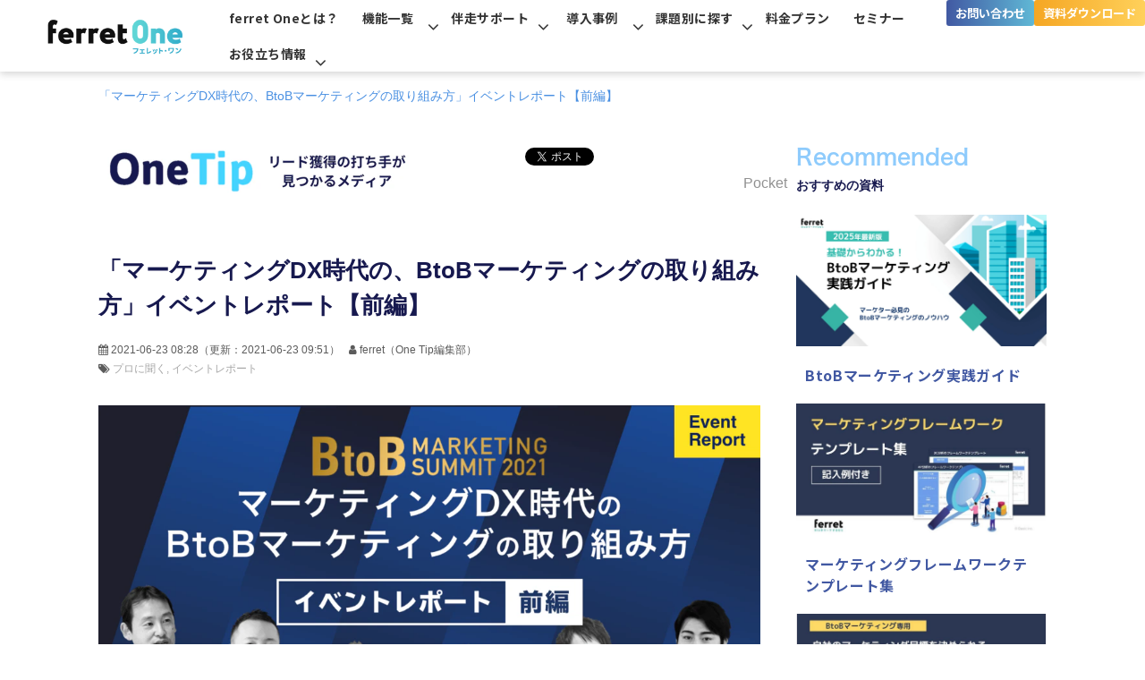

--- FILE ---
content_type: text/html; charset=utf-8
request_url: https://ferret-one.com/blog/summit202106-report1
body_size: 62401
content:
<!DOCTYPE html><html lang="ja"><head><meta charSet="utf-8"/><meta name="viewport" content="width=device-width"/><meta property="og:locale" content="ja_JP"/><meta property="og:type" content="article"/><meta property="og:title" content=""/><meta property="og:description" content=""/><meta property="og:site_name" content="【BtoBマーケティング】サイトからのリード獲得を増やす｜ferret One（フェレットワン）"/><meta property="twitter:card" content="summary_large_image"/><meta property="twitter:title" content=""/><meta property="twitter:description" content=""/><meta property="og:image" content="https://ferret-one.akamaized.net/images/60d1634f7acc1e05a8a47fa9/large.png?utime=1624335183"/><meta property="twitter:image" content="https://ferret-one.akamaized.net/images/60d1634f7acc1e05a8a47fa9/large.png?utime=1624335183"/><title>「マーケティングDX時代の、BtoBマーケティングの取り組み方」イベントレポート【前編】 | 【BtoBマーケティング】サイトからのリード獲得を増やす｜ferret One（フェレットワン）</title><meta name="description" content="2021年6月9日に開催した『BtoB Marketing Summit 2021』では、マーケティングDX時代におけるBtoBマーケティングの取り組み方について、「顧客接点」「データ」「組織・人材」「経営」の4つの観点で取り組むべき事を整理しながら、それぞれの分野の第一人者に最新のトレンド・トピックスを語っていただきました。
本記事では、「顧客接点」「データ」について触れた第1部〜第3部の当日の様子やセッション内容の一部をご紹介します。"/><link rel="canonical" href="https://ferret-one.com/blog/summit202106-report1"/><meta property="og:url" content="https://ferret-one.com/blog/summit202106-report1"/><link rel="shortcut icon" type="image/x-icon" href="https://ferret-one.akamaized.net/images/68a83369e4b51830c18400c7/original.png?utime=1755853674"/><link rel="apple-touch-icon" href="https://ferret-one.akamaized.net/images/68a83369e4b51830c18400c7/original.png?utime=1755853674"/><link href="//ferret-one.com/feed.atom" rel="alternate" title="ATOM" type="application/atom+xml"/><link href="https://ferret-one.akamaized.net/cms/website/build_20260129101508/css/theme/cms/navi/designB.css" rel="stylesheet"/><link href="https://ferret-one.akamaized.net/cms/website/build_20260129101508/css/theme/cms/navi/style.css" rel="stylesheet"/><link href="https://ferret-one.akamaized.net/cms/website/build_20260129101508/css/theme/cms/fo-base.css" rel="stylesheet"/><link href="https://ferret-one.akamaized.net/cms/website/build_20260129101508/css/font-awesome.min.css" rel="stylesheet"/><style class="colors-class-list"></style><link rel="preconnect" href="https://fonts.googleapis.com"/><link rel="preconnect" href="https://fonts.gstatic.com" crossorigin=""/><link rel="stylesheet" data-href="https://fonts.googleapis.com/css2?family=Noto+Sans+JP:wght@400;700&amp;display=swap" data-optimized-fonts="true"/><link href="/__/api/website/sites/c15040600319/base_designs/63f3150cbc78e60032f18a32/style" rel="stylesheet"/><link href="https://ferret-one.akamaized.net/cms/website/build_20260129101508/css/global.css" rel="stylesheet"/><link href="/__/custom_css/sites/c15040600319?utime=1769841317854" rel="stylesheet"/><link href="/__/custom_css/pages/5c4bd477979afc129a0029e5?utime=1769841317854" rel="stylesheet"/><link href="https://ferret-one.akamaized.net/cms/website/build_20260129101508/css/designparts/website/button-navi-contact.css" rel="stylesheet"/><link href="https://ferret-one.akamaized.net/cms/website/build_20260129101508/css/designparts/website/button-navi-demo.css" rel="stylesheet"/><link href="https://ferret-one.akamaized.net/cms/website/build_20260129101508/css/designparts/website/button-navi-download.css" rel="stylesheet"/><link href="https://ferret-one.akamaized.net/cms/website/build_20260129101508/css/designparts/website/rich-text-normal.css" rel="stylesheet"/><link href="https://ferret-one.akamaized.net/cms/website/build_20260129101508/css/designparts/website/tag-cloud-normal.css" rel="stylesheet"/><link href="https://ferret-one.akamaized.net/cms/website/build_20260129101508/css/designparts/website/button-skeleton.css" rel="stylesheet"/><meta name="next-head-count" content="37"/><script data-nscript="beforeInteractive">(function(w,d,s,l,i){w[l]=w[l]||[];w[l].push({'gtm.start':
    new Date().getTime(),event:'gtm.js'});var f=d.getElementsByTagName(s)[0],
    j=d.createElement(s),dl=l!='dataLayer'?'&l='+l:'';j.async=true;j.src=
    '//www.googletagmanager.com/gtm.js?id='+i+dl;f.parentNode.insertBefore(j,f);
    })(window,document,'script','dataLayer','GTM-KGKQCP');</script><link rel="preload" href="https://ferret-one.akamaized.net/cms/website/build_20260129101508/_next/static/css/3a2542541ae0a365.css" as="style"/><link rel="stylesheet" href="https://ferret-one.akamaized.net/cms/website/build_20260129101508/_next/static/css/3a2542541ae0a365.css" data-n-p=""/><link rel="preload" href="https://ferret-one.akamaized.net/cms/website/build_20260129101508/_next/static/css/86b167a98608df1a.css" as="style"/><link rel="stylesheet" href="https://ferret-one.akamaized.net/cms/website/build_20260129101508/_next/static/css/86b167a98608df1a.css" data-n-p=""/><noscript data-n-css=""></noscript><script defer="" nomodule="" src="https://ferret-one.akamaized.net/cms/website/build_20260129101508/_next/static/chunks/polyfills-c67a75d1b6f99dc8.js"></script><script src="https://ferret-one.akamaized.net/cms/website/build_20260129101508/javascripts/jquery-1.12.4.js" defer="" data-nscript="beforeInteractive"></script><script src="https://ferret-one.akamaized.net/cms/website/build_20260129101508/_next/static/chunks/webpack-cc182079b0884e42.js" defer=""></script><script src="https://ferret-one.akamaized.net/cms/website/build_20260129101508/_next/static/chunks/framework-79bce4a3a540b080.js" defer=""></script><script src="https://ferret-one.akamaized.net/cms/website/build_20260129101508/_next/static/chunks/main-f7336f9dc76502ff.js" defer=""></script><script src="https://ferret-one.akamaized.net/cms/website/build_20260129101508/_next/static/chunks/pages/_app-1c1efe28789e670d.js" defer=""></script><script src="https://ferret-one.akamaized.net/cms/website/build_20260129101508/_next/static/chunks/fec483df-e0f7afedb46a82ad.js" defer=""></script><script src="https://ferret-one.akamaized.net/cms/website/build_20260129101508/_next/static/chunks/1064-924f96e470c13a47.js" defer=""></script><script src="https://ferret-one.akamaized.net/cms/website/build_20260129101508/_next/static/chunks/1601-384935cec67d4297.js" defer=""></script><script src="https://ferret-one.akamaized.net/cms/website/build_20260129101508/_next/static/chunks/9257-a8076b1d1a5615f0.js" defer=""></script><script src="https://ferret-one.akamaized.net/cms/website/build_20260129101508/_next/static/chunks/131-01563986ccbef7bf.js" defer=""></script><script src="https://ferret-one.akamaized.net/cms/website/build_20260129101508/_next/static/chunks/6851-d41ff7c50bb325e6.js" defer=""></script><script src="https://ferret-one.akamaized.net/cms/website/build_20260129101508/_next/static/chunks/6915-fdceaa29a1ffee57.js" defer=""></script><script src="https://ferret-one.akamaized.net/cms/website/build_20260129101508/_next/static/chunks/7224-5cc81e69d876ceba.js" defer=""></script><script src="https://ferret-one.akamaized.net/cms/website/build_20260129101508/_next/static/chunks/7938-cdc0f7e993595372.js" defer=""></script><script src="https://ferret-one.akamaized.net/cms/website/build_20260129101508/_next/static/chunks/pages/website/%5BsiteName%5D/blog/articles/%5BarticleId%5D-8492e39bb3ee9941.js" defer=""></script><script src="https://ferret-one.akamaized.net/cms/website/build_20260129101508/_next/static/5XVlXHPDOpoRGVziUwRCa/_buildManifest.js" defer=""></script><script src="https://ferret-one.akamaized.net/cms/website/build_20260129101508/_next/static/5XVlXHPDOpoRGVziUwRCa/_ssgManifest.js" defer=""></script><link rel="stylesheet" href="https://fonts.googleapis.com/css2?family=Noto+Sans+JP:wght@400;700&display=swap"/></head><body id="page-custom-css-id"><div id="__next" data-reactroot=""><noscript><iframe title="gtm" src="https://www.googletagmanager.com/ns.html?id=GTM-KGKQCP" height="0" width="0" style="display:none;visibility:hidden"></iframe></noscript><div id="page-show" page_title="blog_template" form_page="false"></div><div id="page-analyse" data-id="60d159383ecdb802e4a85eb7" style="display:none"></div><div class="navi-001-01 navi_single_designB navi_custom one_row_sticky-navi__GU_fr"><header role="banner" id="navigations" style="width:100%;box-sizing:border-box"><div class="inner clearfix"><div class="logo"><div><a href="/"><img src="https://ferret-one.akamaized.net/images/68a833478157df313b24f982/original.png?utime=1755853640" alt="【BtoBマーケティング】サイトからのリード獲得を増やす｜ferret One（フェレットワン）" width="300" height="80"/></a></div></div><nav class="main-menu navigation-hide-border navigation-font-family pc styles_hide-border__StoOO" style="font-family:;height:;min-height:;padding:;margin:;border:;overflow:;justify-content:right"><ul class="clearfix"><li class="level-01"><a href="/tools">ferret Oneとは？</a></li><li class="level-01-trigger"><a href="/tools/function">機能一覧</a><ul class="level-01-cont"><li class="level-02-trigger"><a href="/tools/cms">CMS機能</a><ul class="level-02-cont"><li class="level-03"><a href="/tools/cms/design-parts">デザインパーツ一覧</a></li></ul></li><li class="level-02"><a href="/tools/ma">MA機能</a></li><li class="level-02"><a href="/tools/action-detection">行動検知機能</a></li><li class="level-02"><a href="/tools/workflow">ワークフロー機能</a></li><li class="level-02"><a href="/tools/seminar">セミナー機能</a></li><li class="level-02"><a href="/tools/cooperation">連携サービス</a></li><li class="level-02"><a href="/tools/ai">AI機能</a></li><li class="level-02"><a href="/tools/security">セキュリティ</a></li></ul></li><li class="level-01-trigger"><a href="/tools/marketing-support">伴走サポート</a><ul class="level-01-cont"><li class="level-02"><a href="/4698625">コンテンツ制作代行</a></li></ul></li><li class="level-01-trigger"><a href="/4234464">導入事例</a><ul class="level-01-cont"><li class="level-02"><a href="/cases">導入事例</a></li><li class="level-02"><a href="/cases/works">制作サイト事例</a></li></ul></li><li class="level-01-trigger"><a href="/needs">課題別に探す</a><ul class="level-01-cont"><li class="level-02"><a href="/needs/leadgene">リード獲得を強化したい</a></li><li class="level-02"><a href="/needs/webmarketing-beginner">Webマーケを立ち上げたい</a></li><li class="level-02"><a href="/needs/lead-quality">リードの質をあげたい</a></li><li class="level-02"><a href="/needs/web-site">サイト構築・運用をしたい</a></li><li class="level-02"><a href="/needs/optimization">マーケ運用効率をあげたい</a></li><li class="level-02"><a href="/needs/sales-dx">商談化率をあげたい</a></li></ul></li><li class="level-01"><a href="/plan">料金プラン</a></li><li class="level-01"><a href="/seminar">セミナー</a></li><li class="level-01-trigger"><a href="/docs">お役立ち情報</a><ul class="level-01-cont"><li class="level-02"><a href="/download">お役立ち資料</a></li><li class="level-02"><a href="/blog">お役立ち記事</a></li></ul></li></ul></nav><div class="row row-1 nav_cta_area"><div class="col col-1" style="width:50%"><div class="component component-1 button" data-designpart="button-navi-contact" data-designpart-id="6678d3f7c8df051385581764"><div class="button-cont left"><a href="/contact" target="_self" data-lp-cta="true" data-hu-event="お問い合わせ" data-hu-actiontype="click" data-hu-label="ナビ" class="left size-s blue" style="font-weight:bold;color:#ffffff;background:linear-gradient(to right, #4158A2, #60B9D6) -1px / calc(100% + 2px)">お問い合わせ</a></div></div></div><div class="col col-2" style="width:50%"><div class="component component-1 button" data-designpart="button-navi-download" data-designpart-id="6678d406c8df051385581765"><div class="button-cont left"><a href="/list/download" target="_self" data-lp-cta="true" data-hu-event="CTA_資料ダウンロード" data-hu-actiontype="click" data-hu-label="ナビ" class="left size-s blue" style="font-weight:bold;background:linear-gradient(to right, #F5A623, #FFD15B) -1px / calc(100% + 2px)">資料ダウンロード</a></div></div></div></div></div></header></div><div class="clearfix theme-fo-base v2-0 no-header" id="fo-base"><div class="breadcrumbs"><ul class="clearfix"><li><span>「マーケティングDX時代の、BtoBマーケティングの取り組み方」イベントレポート【前編】</span></li></ul></div><div class="wrapper clearfix side-right page-5c4bd477979afc129a0029e5"><div class="contents blog-contents"><section class="content-element content-2"><div class="inner"><div class="row row-1 article-header"><div class="col col-1 col-logo" style="width:50%"><div class="component component-1 image"><a href="/blog" target="_self"><img loading="lazy" id="" src="https://ferret-one.akamaized.net/images/65015e60bf69230835686fc4/original.png?utime=1694588512" alt="リード獲得の打ち手が見つかるメディアOneTip" class="" style="width:100%;border-radius:0;max-width:100%" height="96" width="540" role="presentation"/></a></div></div><div class="col col-2 col-sns" style="width:50%"><div class="component component-1 social-button"><ul style="text-align:right"><li style="display:inline-block;vertical-align:top;line-height:0;padding:10px 20px"><div class="fb-share-button" data-href="" data-layout="button"></div></li><li style="display:inline-block;vertical-align:top;line-height:0;padding:10px 20px" class="styles_twitter-button__9jALA"><a class="twitter-share-button" href="https://twitter.com/share" data-lang="ja" data-count="horizontal" data-url="">ツイート</a></li><li style="display:inline-block;vertical-align:top;line-height:0;padding:10px 20px"><a href="//b.hatena.ne.jp/entry/" class="hatena-bookmark-button" data-hatena-bookmark-lang="ja" data-hatena-bookmark-layout="standard-balloon" title="このエントリーをはてなブックマークに追加"><img src="//b.st-hatena.com/images/entry-button/button-only@2x.png" alt="このエントリーをはてなブックマークに追加" width="20" height="20" style="border:none"/></a></li><li style="display:inline-block;vertical-align:top;line-height:0;padding:10px 20px;margin-right:-50px"><a class="pocket-btn" data-save-url="" data-pocket-count="horizontal" data-pocket-label="pocket" data-lang="ja">Pocket</a></li></ul></div></div></div><div class="row row-2"><div class="col col-1"><article class="component blog_article" itemscope="" itemType="https://schema.org/Article"><div class="article-post"><h1 itemProp="headline">「マーケティングDX時代の、BtoBマーケティングの取り組み方」イベントレポート【前編】</h1><div class="article-meta-info"><span class="post-date"><i class="fa fa-calendar"></i><time dateTime="2021-06-23T08:28:30.311Z" itemProp="datePublished">2021-06-23 08:28</time><time dateTime="2021-06-23T09:51:16.224Z" itemProp="dateModified">（更新：<!-- -->2021-06-23 09:51<!-- -->）</time></span><span class="article-author"><i class="fa fa-user"></i>ferret（One Tip編集部）</span><p><span class="article-tags"><i class="fa fa-tags"></i><a href="/__/tags/%E3%83%97%E3%83%AD%E3%81%AB%E8%81%9E%E3%81%8F" class="tag">プロに聞く</a><a href="/__/tags/%E3%82%A4%E3%83%99%E3%83%B3%E3%83%88%E3%83%AC%E3%83%9D%E3%83%BC%E3%83%88" class="tag">イベントレポート</a></span></p></div><div class="component richtext"><p class="custom-align-center" style="text-align: center;"><img style="max-width: 100%;width: auto !important;" data-cke-saved-src="https://ferret-one.akamaized.net/images/60d1634f7acc1e05a8a47fa9/large.png?utime=1624335183" src="https://ferret-one.akamaized.net/images/60d1634f7acc1e05a8a47fa9/large.png?utime=1624335183" class=""></p><p><br>スマートデバイスの普及、労働生産人口の減少、 SaaSに代表されるクラウド型業務システムの普及、新型コロナウイルスの蔓延等により、BtoBマーケティングを取り巻く環境が大きく変わりつつあります。</p><p>2021年6月9日に開催した『BtoB Marketing Summit 2021』では、<strong>マーケティングDX時代におけるBtoBマーケティングの取り組み方</strong>について、「顧客接点」「データ」「組織・人材」「経営」の4つの観点で取り組むべき事を整理しながら、それぞれの分野の第一人者に最新のトレンド・トピックスを語っていただきました。<br>※今回のイベントでは「経営」のセッションはありません。</p><p><br></p><p>2週間でお申し込み数が定員に達し、増席した本イベント。当日は747名のお客様にご参加いただき、満足度4.08（5段階中）の大盛況にて幕を閉じました。</p><p>本記事では、「顧客接点」「データ」について触れた第1部〜第3部の当日の様子やセッション内容の一部をご紹介します。<br><br></p><p><img style="max-width: 100%;width: auto !important;" data-cke-saved-src="https://ferret-one.akamaized.net/images/60d1918fad4ab904fd8bdac3/large.png?utime=1624347024" src="https://ferret-one.akamaized.net/images/60d1918fad4ab904fd8bdac3/large.png?utime=1624347024"></p><p><br></p><p>■「組織・人材」について触れている第4部〜第5部については、イベントレポート【後編】をご覧ください</p><p>＞<a data-cke-saved-href="//ferret-one.com/blog/summit202106-report2" href="//ferret-one.com/blog/summit202106-report2" target="_self"><span style="color:#0000cd;">「マーケティングDX時代の、BtoBマーケティングの取り組み方」イベントレポート【後編】</span></a><br><br></p><div class="article-component contents-table">
<p contenteditable="false">目次<a class="show-area">[非表示]</a></p>
<ol class="" contenteditable="false">
<li contenteditable="false">
<span contenteditable="false">1.</span><a contenteditable="false" href="#60d159383ecdb802e4a85eb7-1624335619767">【顧客接点❶】顧客理解から始めるデジタルシフト</a>
</li>
<li contenteditable="false">
<span contenteditable="false">2.</span><a contenteditable="false" href="#60d159383ecdb802e4a85eb7-1624336299021">【顧客接点❷】オンオフ統合マーケティングにおける、テレビCM“効果最大化”の極意</a>
</li>
<li contenteditable="false">
<span contenteditable="false">3.</span><a contenteditable="false" href="#60d159383ecdb802e4a85eb7-1624336551816">【データ】戦わずして負けていた商談をあぶり出し、競合企業に負けない組織を仕組みで作る方法</a>
</li>
</ol>
</div><p><br></p><h2 id="60d159383ecdb802e4a85eb7-1624335619767" data-heading-id="1624335619767">【顧客接点❶】顧客理解から始めるデジタルシフト</h2><p>第1部では「顧客接点」の観点から、<a data-cke-saved-href="https://sairu.co.jp/" href="https://sairu.co.jp/" target="_blank" rel="noopener">株式会社才流</a>の澤井様にお話いただきました。<br><br></p><p><img style="max-width: 100%;width: auto !important;" data-cke-saved-src="https://ferret-one.akamaized.net/images/60d163547acc1e05e2a478ba/large.png?utime=1624335188" src="https://ferret-one.akamaized.net/images/60d163547acc1e05e2a478ba/large.png?utime=1624335188" class=""></p><blockquote>
<p><strong>【登壇者プロフィール】</strong><br><strong>株式会社才流<br>マーケティングコンサルタント　澤井 和弘 氏</strong><br><img style="max-width: 100%; width: 292.995px; height: auto;" data-cke-saved-src="https://ferret-one.akamaized.net/images/608546a9de9c6d2cf0e5b0c0/large.jpeg?utime=1619347113" src="https://ferret-one.akamaized.net/images/608546a9de9c6d2cf0e5b0c0/large.jpeg?utime=1619347113" class=""></p>
<p>求人メディア運営会社にて営業・マーケティング・新規事業の立ち上げを担当。その後、BtoB向けサービスを展開する会社にてマーケティング・事業責任者などを務める。2019年に才流に入社し、20社以上のBtoBマーケティング支援を行う。<br><br></p>
<p>Twitterアカウント：<a data-cke-saved-href="https://twitter.com/sawapp" href="https://twitter.com/sawapp" target="_blank" rel="noopener">@sawapp</a></p>
</blockquote><p><br></p><h3 id="60d159383ecdb802e4a85eb7-1624336110402" data-heading-id="1624336110402">オフラインの営業・マーケティングに起こっている変化</h3><p><span style="color:#0000cd;">澤井氏：</span><br>昨今ではコロナウイルスの影響もあって、BtoBの購買プロセスがオンラインにシフトしています。特に展示会やセミナーなど、オフラインイベントの縮小が象徴的です。</p><p>しかし、なんでもかんでもオンラインにすれば良いのかというと、そうではありません。<br>「新規のアプローチから契約までを全てオンラインで完結させたい」というご相談をいただくことがありますが、実際企業の担当者は、オフラインとオンラインを行き来しながら導入検討を進めています。<br><br></p><p><img style="max-width: 100%;width: auto !important;" data-cke-saved-src="https://ferret-one.akamaized.net/images/60d1636c3ecdb80589a80acf/large.png?utime=1624335212" src="https://ferret-one.akamaized.net/images/60d1636c3ecdb80589a80acf/large.png?utime=1624335212"></p><p><br></p><h3 id="60d159383ecdb802e4a85eb7-1624336143435" data-heading-id="1624336143435">顧客を理解して、最適なタイミングで最適な情報提供を</h3><p><span style="color:#0000cd;">澤井氏：</span><br>デジタルシフトは、単にオンライン化すれば良いということではなく、「お客様の購買プロセスを理解した上で、必要なコミュニケーションを設計すること」が求められます。<br><br></p><p><img style="max-width: 100%;width: auto !important;" data-cke-saved-src="https://ferret-one.akamaized.net/images/60d1636d7acc1e05e2a47aa9/large.png?utime=1624335213" src="https://ferret-one.akamaized.net/images/60d1636d7acc1e05e2a47aa9/large.png?utime=1624335213"></p><p><br>そのために一番重要なのが、「顧客理解」です。</p><p>デジタルシフトを検討している企業では、そもそも顧客理解ができていないケースも多くあります。顧客理解ができていないと適切なコミュニケーション設計ができず、施策を打っても思うような成果につながりません。</p><p><br></p><h3 id="60d159383ecdb802e4a85eb7-1624336193976" data-heading-id="1624336193976">「顧客理解」ができていないと、どうなるか？</h3><p><span style="color:#0000cd;">澤井氏：</span><br>顧客理解ができていないと、どのような問題が起こるのでしょうか。</p><p>例えば、「サービスサイト」を見込み顧客に見ていただき感想をもらうと、サービスの内容を間違えて認識されていたり、サービス内容そのものが理解されていないというケースがよくあります。</p><p>作る側は「サイトに記載されている内容をすべて見てもらえる前提」で作っていますが、実際のお客様は見出しだけしか見ていない、詳細リンクに気づかないなど、全てを見ていないこともざらにあるのです。</p><p>他にも、顧客の課題や購買プロセスを正しく想定できておらず、適切なアプローチが行えていない場合もあります。<br><br></p><p><img style="max-width: 100%;width: auto !important;" data-cke-saved-src="https://ferret-one.akamaized.net/images/60d1636ee0124d051338b212/large.png?utime=1624335215" src="https://ferret-one.akamaized.net/images/60d1636ee0124d051338b212/large.png?utime=1624335215"></p><p><br><br>顧客理解が進んでいないまま施策を進めると、いきなり商談を狙うようなマーケティング活動を行ってしまいます。<br><br></p><p><img style="max-width: 100%;width: auto !important;" data-cke-saved-src="https://ferret-one.akamaized.net/images/60d16c3ae0124d079638d245/large.png?utime=1624337466" src="https://ferret-one.akamaized.net/images/60d16c3ae0124d079638d245/large.png?utime=1624337466"></p><p><br></p><h3 id="60d159383ecdb802e4a85eb7-1624336245943" data-heading-id="1624336245943">マーケティングの階段設計</h3><p><span style="color:#0000cd;">澤井氏：</span><br>顧客理解を深めて、顧客がどういった検討プロセスを踏んでいるのか、その時にどういったコンテンツを求めているのかを把握できると、お客様の検討状況に合わせてプロセスを進めていただくことができます。</p><p>BtoBマーケティングでは、このような「マーケティングの階段設計」を作ることが重要です。<br><br></p><p><img style="max-width: 100%;width: auto !important;" data-cke-saved-src="https://ferret-one.akamaized.net/images/60d16370e0124d05f43879b0/large.png?utime=1624335216" src="https://ferret-one.akamaized.net/images/60d16370e0124d05f43879b0/large.png?utime=1624335216"></p><p><br></p><h3 id="60d159383ecdb802e4a85eb7-1624336259221" data-heading-id="1624336259221">「顧客理解」のために明日からできること</h3><p><span style="color:#0000cd;">澤井氏：</span><br>顧客を理解するためにできることには、次のようなものがあります。<br><br></p><p><img style="max-width: 100%;width: auto !important;" data-cke-saved-src="https://ferret-one.akamaized.net/images/60d163733ecdb80589a80bed/large.png?utime=1624335219" src="https://ferret-one.akamaized.net/images/60d163733ecdb80589a80bed/large.png?utime=1624335219"></p><p><br>顧客理解により、新しいチャネルや訴求が見つかることもあります。実施していないものがある方は、ぜひ試してみてください。</p><p><br></p><h3 id="60d159383ecdb802e4a85eb7-1624336266246" data-heading-id="1624336266246">顧客理解が進んだら、ペルソナを作る</h3><p><span style="color:#0000cd;">澤井氏：</span><br>ペルソナを作っている企業は多いのですが、「課題」を設定していない場合があります。BtoBの場合は「課題を解決するために何かを購入する」というケースが多いので、ペルソナが何に課題を感じているかはしっかり整理すべきです。<br><br></p><p><img style="max-width: 100%;width: auto !important;" data-cke-saved-src="https://ferret-one.akamaized.net/images/60d163747acc1e05e2a47b3a/large.png?utime=1624335220" src="https://ferret-one.akamaized.net/images/60d163747acc1e05e2a47b3a/large.png?utime=1624335220"></p><p><br><br>ペルソナが作られると、社内で共通認識を持てるようになるのがメリットです。認識の齟齬がなくなり、営業とマーケチームが連携しやすくなります。</p><p>ペルソナが整理できたら、売れるロジックも整理すると良いでしょう。<br><br></p><p><img style="max-width: 100%;width: auto !important;" data-cke-saved-src="https://ferret-one.akamaized.net/images/60d16375e0124d05f43879e3/large.png?utime=1624335221" src="https://ferret-one.akamaized.net/images/60d16375e0124d05f43879e3/large.png?utime=1624335221"></p><p><br>最終的には階段設計に落とし込んでいただくと、いつどのタイミングで、どんな検討フェーズの時にどういうタッチポイントでどういうコンテンツを提供すればよいのか整理できるので、その上でDXを進めていくことをおすすめします。<br><br></p><p><img style="max-width: 100%;width: auto !important;" data-cke-saved-src="https://ferret-one.akamaized.net/images/60d173903ecdb808bca82aba/large.png?utime=1624339344" src="https://ferret-one.akamaized.net/images/60d173903ecdb808bca82aba/large.png?utime=1624339344" class=""></p><p><br></p><h3 id="60d159383ecdb802e4a85eb7-1624336293644" data-heading-id="1624336293644">第1部 まとめ</h3><p>第1部では、株式会社才流の澤井様より「顧客理解から始めるデジタルシフト」についてお話しいただきました。</p><p>昨今では、ユーザーのオンラインでの情報収集が進んでいます。<br>しかし、正しく設計をしないままオンライン化を進めてしまうと、ユーザーと適切なコミュニケーションをとることができません。</p><p>施策を打つ前に何よりもまず優先すべきなのは、「顧客理解」を深めることです。<br>それにより、顧客の検討プロセスに沿ってどのタイミングでどのようなコンテンツを提供すべきなのか把握できるようになります。</p><p>才流様の例を参考に、ぜひ皆さまも「マーケティングの階段設計」にチャレンジしてみてはいかがでしょうか。</p><p><br></p><h2 id="60d159383ecdb802e4a85eb7-1624336299021" data-heading-id="1624336299021">【顧客接点❷】オンオフ統合マーケティングにおける、テレビCM“効果最大化”の極意</h2><p>続いて「顧客接点」の観点から、ラクスル株式会社の小林様にお話いただきました。<br><br></p><p><img style="max-width: 100%;width: auto !important;" data-cke-saved-src="https://ferret-one.akamaized.net/images/60d16357e0124d051338b188/large.png?utime=1624335191" src="https://ferret-one.akamaized.net/images/60d16357e0124d051338b188/large.png?utime=1624335191"></p><blockquote>
<p><strong>【登壇者プロフィール】</strong><br><strong>ラクスル株式会社　<br>ノバセル事業本部マーケティング部/エージェンシー事業部 マネージャー 小林 幸平 氏</strong><br><img style="max-width: 100%; width: 292.995px; height: auto;" data-cke-saved-src="https://ferret-one.akamaized.net/images/6085470183d4db30274b499e/normal.jpeg?utime=1619347201" src="https://ferret-one.akamaized.net/images/6085470183d4db30274b499e/normal.jpeg?utime=1619347201"></p>
<p>京都大学大学院医学研究科を卒業後、新卒でロレアルに入社。日本でプロダクトマーケティング、デジタル、イーコマースを経験。その後、上海でアジア地域統括マーケティングを担当し、2021年2月にラクスルに参画。<a data-cke-saved-href="https://novasell.com/" href="https://novasell.com/" target="_blank" rel="noopener">ノバセル</a>事業のマーケティング及び代理店事業における企業戦略立案、カスタマーサクセスを担当している。<br><br></p>
<p>Twitterアカウント：<a data-cke-saved-href="https://twitter.com/KoheiKobayashi3" href="https://twitter.com/KoheiKobayashi3" target="_blank" rel="noopener">＠KoheiKobayashi3</a><br></p>
</blockquote><p><br></p><h3 id="60d159383ecdb802e4a85eb7-1624336394137" data-heading-id="1624336394137">マーケティングとは?</h3><p><span style="color:#0000ff;">小林氏：</span><br>日本とグローバルを比較すると、下記のように「マーケティング」の定義は異なります。<br><br></p><p><img style="max-width: 100%;width: auto !important;" data-cke-saved-src="https://ferret-one.akamaized.net/images/60d16387e0124d051338b382/large.png?utime=1624335239" src="https://ferret-one.akamaized.net/images/60d16387e0124d051338b382/large.png?utime=1624335239"></p><p><br>その上で弊社では、商品を売るのではなく、売れるようにしていくための製品開発、そのためのプロモーションをかけていくものが「マーケティング」であるという考え方を持っています。<br><br></p><p><img style="max-width: 100%;width: auto !important;" data-cke-saved-src="https://ferret-one.akamaized.net/images/60d163883ecdb80589a80bf7/large.png?utime=1624335240" src="https://ferret-one.akamaized.net/images/60d163883ecdb80589a80bf7/large.png?utime=1624335240"></p><p><br></p><h3 id="60d159383ecdb802e4a85eb7-1624336413996" data-heading-id="1624336413996">戦術（How）の設定</h3><p><span style="color:#0000ff;">小林氏：</span><br>マーケティングをする際には、「テレビCMをやればいい」「Web施策をやればいい」などと思われがちですが、まずテレビありきWebありきではなくて、4Pの4つの視点で考えていくことが必要なのです。<br><br></p><p><img style="max-width: 100%;width: auto !important;" data-cke-saved-src="https://ferret-one.akamaized.net/images/60d1638d3ecdb80589a80bfd/large.png?utime=1624335245" src="https://ferret-one.akamaized.net/images/60d1638d3ecdb80589a80bfd/large.png?utime=1624335245"></p><p><br></p><h3 id="60d159383ecdb802e4a85eb7-1624336425303" data-heading-id="1624336425303">一番大切なのは「顧客」であり「顧客理解」</h3><p><span style="color:#0000ff;">小林氏：</span><br>中でも、弊社が一番大切だと考えているのが、「顧客」であり「顧客理解」です。</p><p>皆さまは、自社のサービスがなぜ「お客様に選ばれているのか」理解していますか？<br>そして、どのターゲットを狙っていけば良いのか、その市場はどこにあるのか把握していますか？<br>マーケティングはプロモーションだけだと思っていませんか？<br><br></p><p><img style="max-width: 100%;width: auto !important;" data-cke-saved-src="https://ferret-one.akamaized.net/images/60d1638fe0124d05f4387b55/large.png?utime=1624335248" src="https://ferret-one.akamaized.net/images/60d1638fe0124d05f4387b55/large.png?utime=1624335248"></p><p><br>弊社では「マーケティングDX」を、今まで見なかった事実を可視化し業務の生産性を上げることで、企業が顧客に向き合う本質的な仕事を創出することと定義しています。</p><p>見えないテレビCMやマーケティングの世界をいかに可視化し、PDCAを回せるか、そんな世界を作ることがマーケティングDXだと考えています。</p><p><br></p><h3 id="60d159383ecdb802e4a85eb7-1624336435414" data-heading-id="1624336435414">顧客理解と戦略設計</h3><p><span style="color:#0000ff;">小林氏：</span><br>では、実際にどのように顧客を理解するかですが、弊社では、アンケートやWebの調査で顧客のインサイトや属性を絞り込んだり、リスティングの運用データから勝ちパターンを見つけたりして解像度を高めました。</p><p>さらに抽出した情報を元に、下記のような戦略整理を行っています。<br><br></p><p><img style="max-width: 100%;width: auto !important;" data-cke-saved-src="https://ferret-one.akamaized.net/images/60d163917acc1e05a8a48380/large.png?utime=1624335249" src="https://ferret-one.akamaized.net/images/60d163917acc1e05a8a48380/large.png?utime=1624335249"></p><p><br></p><h3 id="60d159383ecdb802e4a85eb7-1624336439802" data-heading-id="1624336439802">広告市場について</h3><p><span style="color:#0000ff;">小林氏：</span><br>2019年、日本では、インターネット広告がテレビCMの広告費を超えました。しかし、テレビCMが下がったわけではなくインターネット広告が伸びているという状況なので、今後は両者が共存していくのが正しい世界なのかなと感じています。<br><br></p><p><img style="max-width: 100%;width: auto !important;" data-cke-saved-src="https://ferret-one.akamaized.net/images/60d16392e0124d05f4387b57/large.png?utime=1624335250" src="https://ferret-one.akamaized.net/images/60d16392e0124d05f4387b57/large.png?utime=1624335250"></p><p><br>また、30代以降については、テレビの方がリーチの裾野は広いという結果が出ています。この年代を狙うのであれば、テレビ単体、もしくはWebとテレビを組み合わせて使っていくというように、ターゲットに合わせて施策を打つことが重要です。<br><br></p><p><img style="max-width: 100%;width: auto !important;" data-cke-saved-src="https://ferret-one.akamaized.net/images/60d163933ecdb80589a80c3d/large.png?utime=1624335251" src="https://ferret-one.akamaized.net/images/60d163933ecdb80589a80c3d/large.png?utime=1624335251"></p><p><br><br><br>また、リーチ単価という観点で低コストでアプローチできるということからも、まだ見ぬお客様にサービスを届けていくにはテレビは有効であると考えられます。</p><p>実際に、リモートワークの拡大や、テレビCMが相対的に安価になったことにより、BtoB企業も含めて出稿が活発な1年でした。</p><p><br></p><h3 data-heading-id="07a2465032c8cd7eebc11334" id="60d159383ecdb802e4a85eb7-07a2465032c8cd7eebc11334">ターゲットと目的に合わせた広告</h3><p><span style="color:#0000ff;">小林氏：</span><br>どんなプロモーションのメディア設計をすれば良いかの問いに対していうと、やはり「ターゲットが誰か」に紐づいてくると思います。<br><br></p><p><img style="max-width: 100%;width: auto !important;" data-cke-saved-src="https://ferret-one.akamaized.net/images/60d163947acc1e05a8a48382/large.png?utime=1624335252" src="https://ferret-one.akamaized.net/images/60d163947acc1e05a8a48382/large.png?utime=1624335252"></p><p><br>ターゲットがいるメディアに出すというのが第一なのですが、その中でも、 潜在層・顕在層などファネルに合わせたメディア設計をしていくことが重要です。</p><p>テレビCMで言えば、「デジタルの部分ではすでにある程度顧客を獲得できた企業様」が、潜在層にアプローチして裾野を広げるためにテレビCMを活用する、というケースが多くあります。<br><br></p><p><img style="max-width: 100%;width: auto !important;" data-cke-saved-src="https://ferret-one.akamaized.net/images/60d16395e0124d05f4387b59/large.png?utime=1624335253" src="https://ferret-one.akamaized.net/images/60d16395e0124d05f4387b59/large.png?utime=1624335253"></p><p><br><br>つまり、ファネルに合わせてテレビCMとデジタルを上手く組み合わせながらアプローチすることがポイントです。</p><p><br></p><h3 id="60d159383ecdb802e4a85eb7-1624336483694" data-heading-id="1624336483694">ラクスルのテレビDX事例</h3><p><span style="color:#0000ff;">小林氏：</span><br>費用対効果が見えづらいと思われがちなテレビCMにおいて、ラクスルがどうやって（DXを）進めてきたか、成功の理由をご紹介します。</p><p>弊社では、まずローカルの費用が安いエリアでABテストをしました。どのような番組枠・クリエイティブが良かったのかを検証して、効果次第で投資判断を変えていったのです。<br><br></p><p><img style="max-width: 100%;width: auto !important;" data-cke-saved-src="https://ferret-one.akamaized.net/images/60d163963ecdb804aca855ed/large.png?utime=1624335254" src="https://ferret-one.akamaized.net/images/60d163963ecdb804aca855ed/large.png?utime=1624335254"></p><p><br>これはデジタルの発想と同じかと思います。<br>また、自社で持っているリスティング広告の運用データも参考にしました。　</p><p><br></p><h3 id="60d159383ecdb802e4a85eb7-1624336494313" data-heading-id="1624336494313">テレビCMのDX成功のポイント</h3><p><span style="color:#0000ff;">小林氏：</span><br>テレビCMのDX化も重要な成功のポイントは、以下の3点です。<br><br></p><p><img style="max-width: 100%;width: auto !important;" data-cke-saved-src="https://ferret-one.akamaized.net/images/60d16398e0124d051338b5fb/large.png?utime=1624335256" src="https://ferret-one.akamaized.net/images/60d16398e0124d051338b5fb/large.png?utime=1624335256"></p><p><br>実際にラクスルでは、データの可視化やオペレーションの設計、オンラインとオフラインの相互の活用により、6年間で売上を約30倍へと成長させることに成功しました。<br><br></p><p><img style="max-width: 100%;width: auto !important;" data-cke-saved-src="https://ferret-one.akamaized.net/images/60d163993ecdb80589a80c40/large.png?utime=1624335257" src="https://ferret-one.akamaized.net/images/60d163993ecdb80589a80c40/large.png?utime=1624335257" class=""></p><p><br></p><h3 id="60d159383ecdb802e4a85eb7-1624336498820" data-heading-id="1624336498820">勝つためのマーケティング戦略</h3><p><br><span style="color:#0000ff;">小林氏：</span><br>マーケティングでは、誰がターゲットかに応じて、出すべきメッセージ、出すべきプロモーションを設計、実施していくことが重要です。<br><br></p><p><img style="max-width: 100%;width: auto !important;" data-cke-saved-src="https://ferret-one.akamaized.net/images/60d1639ae0124d051338b63c/large.png?utime=1624335258" src="https://ferret-one.akamaized.net/images/60d1639ae0124d051338b63c/large.png?utime=1624335258" class=""></p><p><br>その中で、テレビCMを実施する際は、次の3つのポイントで効果を最大化させていきましょう。<br><br></p><p><img style="max-width: 100%;width: auto !important;" data-cke-saved-src="https://ferret-one.akamaized.net/images/60d1639c3ecdb80589a80c43/large.png?utime=1624335260" src="https://ferret-one.akamaized.net/images/60d1639c3ecdb80589a80c43/large.png?utime=1624335260"></p><p><br></p><h3 id="60d159383ecdb802e4a85eb7-1624336519817" data-heading-id="1624336519817">第2部 まとめ</h3><p>第2部では、ラクスル株式会社の小林様より「オンオフ統合マーケティングにおける、テレビCM“効果最大化”の極意」についてお話しいただきました。</p><p>マーケティングとは、「商品を売るのではなく、売れるようにする仕事」です。<br>プロモーションだけを考えるのではなく、「顧客」を理解しそれに基づいた戦略を練ることが重要になります。</p><p>昨今では、デジタル施策の頭打ちに伴いテレビCMの放映に着手するBtoB企業も増えてきました。自社サービスにとっての潜在層・顕在層を正しく理解し、それぞれに合わせたメディア設計をしていきましょう。</p><p><br></p><h2 id="60d159383ecdb802e4a85eb7-1624336551816" data-heading-id="1624336551816">【データ】戦わずして負けていた商談をあぶり出し、競合企業に負けない組織を仕組みで作る方法</h2><p>「データ」の観点については、株式会社セールスフォース・ドットコムの広瀬様にお話いただきました。<br><br></p><p><img style="max-width: 100%;width: auto !important;" data-cke-saved-src="https://ferret-one.akamaized.net/images/60d163553ecdb804aca85527/large.png?utime=1624335189" src="https://ferret-one.akamaized.net/images/60d163553ecdb804aca85527/large.png?utime=1624335189"></p><blockquote>
<p><strong>【登壇者プロフィール】</strong><br><strong>株式会社セールスフォース・ドットコム<br>ソリューション営業本部　Pardot第二営業部　部長　広瀬 佑貴 氏</strong><br><img style="max-width: 100%; width: 292.995px; height: auto;" data-cke-saved-src="https://ferret-one.akamaized.net/images/608546d8de9c6d2cf0e5b0c2/normal.jpeg?utime=1619347160" src="https://ferret-one.akamaized.net/images/608546d8de9c6d2cf0e5b0c2/normal.jpeg?utime=1619347160"></p>
<p>大学院卒業後、BtoBマーケティング支援のベンチャー企業に入社。アウトバウンドテレマーケティングの営業を経て、MAツールの新規営業を担当。2016年にセールスフォース・ドットコムに入社し、同社の扱うMAツール「<a data-cke-saved-href="https://www.salesforce.com/jp/products/sales-cloud/features/marketing-automation-software/" href="https://www.salesforce.com/jp/products/sales-cloud/features/marketing-automation-software/" target="_blank" rel="noopener">Pardot</a>」の国内販売の立ち上げに参画。現在同チームのマネジメントに従事。<br><br></p>
<p>Twitterアカウント：<a data-cke-saved-href="https://twitter.com/yhirose1221" href="https://twitter.com/yhirose1221" target="_blank" rel="noopener">＠yhirose1221</a><br></p>
</blockquote><p><br></p><h3 id="60d159383ecdb802e4a85eb7-1624336644995" data-heading-id="1624336644995">捕捉率とは？</h3><p><span style="color:#0000ff;">広瀬氏：</span><br>マーケティングDXというと、様々な視点やアプローチ方法があるかと思います。しかし共通するテーマとして、「データの活用」という視点については皆さま異論はないのではないでしょうか。</p><p>本日はこの「データ活用」というテーマで、これから避けては通れなくなるであろう「捕捉率」という新しい概念・KPIを紹介していきます。<br><br></p><p><img style="max-width: 100%;width: auto !important;" data-cke-saved-src="https://ferret-one.akamaized.net/images/60d17218e0124d0927388ead/large.png?utime=1624338968" src="https://ferret-one.akamaized.net/images/60d17218e0124d0927388ead/large.png?utime=1624338968"></p><p><br>捕捉率とは、市場のニーズの合計に対して、自社が把握しているニーズの割合です。</p><p>例えば、市場規模100億円に対して、自社のシェアが40億円、失注（競合のシェアなど）が20億円とすると、捕捉率は60%となり、残りの40％は捕捉できていないということになります。</p><p><br></p><h3 id="60d159383ecdb802e4a85eb7-1624336658194" data-heading-id="1624336658194">これまでの課題と現代の課題の変化</h3><p><span style="color:#0000ff;">広瀬氏：</span><br>捕捉率が重要な理由には、「これまでの課題と現代の課題の変化」が関係しています。</p><p>これまでは、売り先が決まっているような業種においては、お客様となり得る企業やそのニーズは営業側でキャッチしていることがほとんどでした。そのため、重要なのは「キャッチしたニーズに対して、営業担当者が狙って営業をすること」だったのです。</p><p>こういった時代背景のもと注目されていたのがSFAです。<br>SFAとは営業支援ツールで、いわば戦った時に勝つための仕組みを作るため、日本でも普及していきました。</p><p>ところが、今問題になっているのは、いわゆるこの「捕捉できている部分」が少ないことです。戦わずして負ける商談が目立ってきたと言われています。<br><br></p><p><img style="max-width: 100%;width: auto !important;" data-cke-saved-src="https://ferret-one.akamaized.net/images/60d172197acc1e08bca48bd2/large.png?utime=1624338970" src="https://ferret-one.akamaized.net/images/60d172197acc1e08bca48bd2/large.png?utime=1624338970" class=""></p><p><br>いわゆるSFAの導入によって、受注率や営業効率は改善しました。しかし、捕捉している母数が少なくなってくるので、戦わずして負けてしまう商談が増えているのです。</p><p><br></p><h3 id="60d159383ecdb802e4a85eb7-1624336668330" data-heading-id="1624336668330">なぜ戦わずして負ける商談が増えたのか</h3><p><span style="color:#0000ff;">広瀬氏：</span><br>なぜこのようなことが起こっているかというと、お問い合わせに至るまでにお客様に自社のサービスの魅力を十分に伝えきれないまま、知らない間に競合他社を選択されているケースが増えているからです。<br><br></p><p><img style="max-width: 100%;width: auto !important;" data-cke-saved-src="https://ferret-one.akamaized.net/images/60d16379e0124d05f4387a17/large.png?utime=1624335225" src="https://ferret-one.akamaized.net/images/60d16379e0124d05f4387a17/large.png?utime=1624335225"></p><p><br>したがってこれからは、捕捉することや、ニーズをキャッチアップすることがより重要になってきます。</p><p><br></p><h3 id="60d159383ecdb802e4a85eb7-1624336735325" data-heading-id="1624336735325">捕捉率を意識しなければならない理由</h3><p><span style="color:#0000ff;">広瀬氏：</span><br>捕捉率は、ビジネスの指標として意識する必要があります。</p><p><img style="max-width: 100%;width: auto !important;" data-cke-saved-src="https://ferret-one.akamaized.net/images/60d1637a7acc1e05a8a48202/large.png?utime=1624335226" src="https://ferret-one.akamaized.net/images/60d1637a7acc1e05a8a48202/large.png?utime=1624335226" class=""></p><p><br>売り先が決まっている業種における売上の方程式では、一番最初に「捕捉率」を掛け算することになるため、ここでいかに母数を多く保てるかが重要です。</p><p>捕捉率を改善することで、次のような効果が期待できます。<br><br></p><p><img style="max-width: 100%;width: auto !important;" data-cke-saved-src="https://ferret-one.akamaized.net/images/60d1637c7acc1e05e2a47ba5/large.png?utime=1624335228" src="https://ferret-one.akamaized.net/images/60d1637c7acc1e05e2a47ba5/large.png?utime=1624335228"></p><p><br></p><h3 id="60d159383ecdb802e4a85eb7-1624336764081" data-heading-id="1624336764081">捕捉率を上げるためには</h3><p><span style="color:#0000ff;">広瀬氏：</span><br>では、捕捉率を上げるためにどうすれば良いのでしょうか。</p><p>これまでは、営業担当者を増やし、企業に通うことで、物理的に捕捉率をあげていました。しかし現在はお客様の情報収集がデジタル化し、会える機会が減ったり、優秀な人を採用しようとしても人材不足で採用が難しいなど、これまでのやり方に限界が出てきています。</p><p>そんな中で再度注目されてきたのが「マーケティングオートメーション（以下、MA）」です。<br><br></p><p><img style="max-width: 100%;width: auto !important;" data-cke-saved-src="https://ferret-one.akamaized.net/images/60d1637de0124d05f4387a19/large.png?utime=1624335229" src="https://ferret-one.akamaized.net/images/60d1637de0124d05f4387a19/large.png?utime=1624335229"></p><p><br>MAには2つの大きな特徴があります。<br><br></p><p><img style="max-width: 100%;width: auto !important;" data-cke-saved-src="https://ferret-one.akamaized.net/images/60d1637e3ecdb80589a80bf0/large.png?utime=1624335230" src="https://ferret-one.akamaized.net/images/60d1637e3ecdb80589a80bf0/large.png?utime=1624335230"></p><p><br>中でも、今回の「捕捉率」という文脈で注目されているのが、①番の「オンライン上の行動を捕捉」する機能です。</p><p><br></p><h3 id="60d159383ecdb802e4a85eb7-1624336782080" data-heading-id="1624336782080">具体的にどのシーンが改善されるか？</h3><p><span style="color:#0000ff;">広瀬氏：</span>：<br>営業であるあるなのが、「今は検討が難しい」とおっしゃるお客様に対して期間を空けて連絡したところ、「すみませんもう他社サービスを導入してしまって……。」と言われてしまうケースです。<br><br></p><p><img style="max-width: 100%;width: auto !important;" data-cke-saved-src="https://ferret-one.akamaized.net/images/60d1750c3ecdb8093fa80de8/large.png?utime=1624339724" src="https://ferret-one.akamaized.net/images/60d1750c3ecdb8093fa80de8/large.png?utime=1624339724"></p><p><br><br>こういった場合、実はお客様は、検討のために途中段階で各社のWebサイトを確認していることも多いのです。事前に､自社サイトへの訪問が検知できれば、競合他社と商談する前にアプローチできる可能性があります。</p><p><br></p><h3 id="60d159383ecdb802e4a85eb7-1624336793674" data-heading-id="1624336793674">MAの導入によって期待される効果</h3><p><span style="color:#0000ff;">広瀬氏：</span><br>MAの導入により、営業担当者のタイミングではなく、お客様が興味を持っているタイミングでアプローチができるため、捕捉率が上がります。</p><p>また、お客様の興味やタイミングに合わせて営業活動ができるため、受注率や商談単価の向上も見込めるのです。<br><br></p><p><img style="max-width: 100%;width: auto !important;" data-cke-saved-src="https://ferret-one.akamaized.net/images/60d163803ecdb80589a80bf3/large.png?utime=1624335233" src="https://ferret-one.akamaized.net/images/60d163803ecdb80589a80bf3/large.png?utime=1624335233"></p><p><br></p><h3 id="60d159383ecdb802e4a85eb7-1624336808869" data-heading-id="1624336808869">全体最適には、捕捉率の改善と他施策の強化が必要</h3><p><span style="color:#0000ff;">広瀬氏：</span><br>最後に、本日お伝えしたことのまとめとなります。<br><br></p><p><img style="max-width: 100%;width: auto !important;" data-cke-saved-src="https://ferret-one.akamaized.net/images/60d174ea3ecdb8093fa80b60/large.png?utime=1624339690" src="https://ferret-one.akamaized.net/images/60d174ea3ecdb8093fa80b60/large.png?utime=1624339690"></p><p><br>なお、全体最適のためにはMA以外の手段も検討が必要です。<br>ターゲット企業に対してハウスリストが足りない場合はリード獲得を強化する必要がありますし、捕捉ができる量が増えてきたら、インサイドセールスやSFAの仕組みづくりも必要です。</p><p>自社の状況に合わせて、適切な施策を検討しましょう。</p><p><br></p><h3 id="60d159383ecdb802e4a85eb7-1624336819906" data-heading-id="1624336819906">第3部 まとめ</h3><p>第3部では、株式会社セールスフォース・ドットコムの広瀬様より、「戦わずして負けていた商談をあぶり出し、競合企業に負けない組織を仕組みで作る方法」についてお話しいただきました。</p><p>近年では、オンラインでの情報収集が進んだことで、戦わずして負ける商談が増えてきました。そのため今後は「捕捉率」を高めることが求められていくでしょう。</p><p>MAなどのツールの活用によりお客様の行動が可視化できると、「お客様が興味を持ったタイミング」でアプローチでき、「補足率」だけでなく「受注率」や「商談単価」の改善も見込むこともできます。</p><p>しかし、ツールの導入だけでは全体最適はできません。成果最大化のためには、インサイドセールスの強化など、社内の体制づくりも含めた取り組みを行うことがカギとなります。</p><p>前編では、マーケティングDX時代におけるBtoBマーケティングの取り組み方について、「顧客接点」「データ」の2つの観点からお伝えしました。</p><p>後編では、「組織・人材」の観点からご紹介します。</p><p><br>■第4部〜第5部については、イベントレポート【後編】をご覧ください<br>＞<a data-cke-saved-href="//ferret-one.com/blog/summit202106-report2" href="//ferret-one.com/blog/summit202106-report2" target="_self" data-hu-actiontype="null" data-hu-event="null" data-hu-label="null" data-lp-cta="false"><span style="color:#0000cd;">「マーケティングDX時代の、BtoBマーケティングの取り組み方」イベントレポート【後編】</span></a></p><div class="article-embed" data-embed-type="url" style="max-width: 100%;" contenteditable="false"><span class="quote-link" contenteditable="false"><a data-cke-saved-href="https://ferret-one.com/blog/summit202106-report2" href="https://ferret-one.com/blog/summit202106-report2" target="_blank" rel="noopener"><span class="quote-link_entry"><span class="link-thumbnail" data-url="https://ferret-one.com/blog/summit202106-report2"><span class="quote-link-img"><span class="quote-link-img-item" style="background-image: url('https://ferret-one.akamaized.net/images/60d163503ecdb80589a809a5/large.png?utime=1624335184');">&nbsp;</span> </span> <span class="cont" contenteditable="false"> <span class="quote-link_title">「マーケティングDX時代の、BtoBマーケティングの取り組み方」イベントレポート【後編】 </span> <span class="quote-link_desp">2021年6月9日に開催した『BtoB Marketing Summit 2021』では、マーケティングDX時代におけるBtoBマーケティングの取り組み方について、「顧客接点」「データ」「組織・人材」「経営」の4つの観点で取り組むべき事を整理しながら、それぞれの分野の第一人者に最新のトレンド・トピックスを語っていただきました。 本記事では、先日公開した第1部〜第3部のイベントレポートに引き続き、「組織・人材」について触れた第4部〜第5部の様子やセッション内容の一部をご紹介します。</span> <span class="quote-link_site">Webマーケティングツール『ferret One』</span> </span> </span> </span> </a> </span></div><p><br></p><p>■ferret Oneの今後のイベント・セミナー情報はこちら<br>＞<span style="color:#0000cd;">&nbsp;</span><a data-cke-saved-href="//ferret-one.com/seminar" href="//ferret-one.com/seminar" target="_self"><span style="color:#0000cd;">https://ferret-one.com/seminar<br>​​​​​​​</span></a></p><div class="article-component border"><hr class="type01 border-margin-none"></div><p><br>弊社では、BtoB事業のWebマーケティングにおいて、必要な機能がそろったマーケティングツール「ferret One」を提供しています。</p><p>リード獲得・サイト制作（CMS）・お問い合わせ管理・LP作成など、BtoBマーケティングの強化をお考えの方は、ぜひ無料の資料をご覧くださいませ。</p><p>＞<a data-cke-saved-href="//ferret-one.com/pamphlet" href="//ferret-one.com/pamphlet" target="_self"><span style="color:#0000cd;">ferret Oneサービス紹介資料のダウンロード【無料】はこちら</span></a><br><br></p><p><a data-cke-saved-href="//ferret-one.com/pamphlet" href="//ferret-one.com/pamphlet" target="_self" data-hu-actiontype="クリック" data-hu-event="Onetip_記事下部パンフバナー誘導" data-hu-label="null" data-lp-cta="true" rel=""><img style="max-width: 100%;width: auto !important;" data-cke-saved-src="https://ferret-one.akamaized.net/images/5f31a59ce9ece859c6a39739/large.png?utime=1597089180" src="https://ferret-one.akamaized.net/images/5f31a59ce9ece859c6a39739/large.png?utime=1597089180" class=""></a></p><p><br></p></div><section class="author"><div class="author-image"><img loading="lazy" id="" src="https://ferret-one.akamaized.net/images/5c6621cd979afc5ae5000f40/original.png?utime=1550197197" alt="ferret（One Tip編集部）" class="" height="581" width="580" role="presentation"/></div><div class="author-info"><div class="author-name">ferret（One Tip編集部）</div><div class="author-description">One Tipは、BtoBマーケティングに特化した支援サービス「ferret」から生まれた、「リード獲得の打ち手が見つかるメディア」です。
BtoBマーケティングにかかわる人にとって、価値あるコンテンツをお届けしていきます。
Twitter：＠ferret_One_</div></div></section></div></article><section class="prev-next-link"><a class="prev-link" href="/blog/abm"><h3 class="prev-next-label">前の記事</h3><div class="thumb-wrap"><img loading="lazy" id="" src="https://ferret-one.akamaized.net/images/6348f714ea6f80407d968edb/thumb.jpeg?utime=1665726228" alt="prev-article-image" class="" height="631" width="1200" role="presentation"/><p>ABMとは？BtoBマーケティングで役立つ理由と成功事例</p></div></a><a class="next-link" href="/blog/summit202106-report2"><h3 class="prev-next-label">次の記事</h3><div class="thumb-wrap"><img loading="lazy" id="" src="https://ferret-one.akamaized.net/images/60d163503ecdb80589a809a5/thumb.png?utime=1624335184" alt="next-article-image" class="" height="628" width="1200" role="presentation"/><p>「マーケティングDX時代の、BtoBマーケティングの取り組み方」イベントレポート【後編】 </p></div></a></section><div class="component component-2 social-button"><ul style="text-align:left"><li style="display:inline-block;vertical-align:top;line-height:0;padding:10px 20px"><div class="fb-share-button" data-href="" data-layout="button"></div></li><li style="display:inline-block;vertical-align:top;line-height:0;padding:10px 20px" class="styles_twitter-button__9jALA"><a class="twitter-share-button" href="https://twitter.com/share" data-lang="ja" data-count="horizontal" data-url="">ツイート</a></li><li style="display:inline-block;vertical-align:top;line-height:0;padding:10px 20px"><a href="//b.hatena.ne.jp/entry/" class="hatena-bookmark-button" data-hatena-bookmark-lang="ja" data-hatena-bookmark-layout="standard-balloon" title="このエントリーをはてなブックマークに追加"><img src="//b.st-hatena.com/images/entry-button/button-only@2x.png" alt="このエントリーをはてなブックマークに追加" width="20" height="20" style="border:none"/></a></li><li style="display:inline-block;vertical-align:top;line-height:0;padding:10px 20px;margin-right:-50px"><a class="pocket-btn" data-save-url="" data-pocket-count="horizontal" data-pocket-label="pocket" data-lang="ja">Pocket</a></li></ul></div></div></div></div></section><section class="content-element content-3"><div class="inner"><div class="row row-1"><div class="col col-1" style="width:50%"><div class="component component-1 richtext" data-designpart="rich-text-normal" data-designpart-id="642f669ce4dc09621d945ade"><p><span style="font-size:20px;"><strong>記事を探す</strong></span></p>
</div><div class="component component-2 search"><div class="search-cont"><form id="search_keyword" method="get" action="/__/search" accept-charset="UTF-8"><input type="search" name="q" id="q" placeholder="キーワードを入力して記事を探す" itemProp="query-input" required=""/><input type="hidden" name="page_id" value="5c4bd477979afc129a0029e5"/><input type="hidden" name="place_holder" value="キーワードを入力して記事を探す"/><input type="hidden" name="display_items" value="show,title,thumbnail_image"/><input type="submit" value="検索"/></form></div></div></div><div class="col col-2" style="width:50%"></div></div></div></section><section class="content-element content-4"><div class="inner"><div class="row row-1 new-tagList_row"><div class="col col-1" style="width:100%"><div class="component component-1 richtext" data-designpart="rich-text-normal" data-designpart-id="642f669ce4dc09621d945ade"><p><b>マーケティング戦略設計方法を探す</b></p>
</div><div class="component component-2 new_custom_tag tag_cloud" data-designpart="tag-cloud-normal" data-designpart-id="642f669ce4dc09621d945b2f"></div></div></div><div class="row row-2 new-tagList_row"><div class="col col-1" style="width:100%"><div class="component component-1 richtext" data-designpart="rich-text-normal" data-designpart-id="642f669ce4dc09621d945ade"><p><strong>マーケティング組織の作り方を探す</strong></p>
</div><div class="component component-2 new_custom_tag tag_cloud" data-designpart="tag-cloud-normal" data-designpart-id="642f669ce4dc09621d945b2f"></div></div></div><div class="row row-3 new-tagList_row"><div class="col col-1" style="width:100%"><div class="component component-1 richtext" data-designpart="rich-text-normal" data-designpart-id="642f669ce4dc09621d945ade"><p><strong>リード獲得施策を探す</strong></p>
</div><div class="component component-2 new_custom_tag tag_cloud" data-designpart="tag-cloud-normal" data-designpart-id="642f669ce4dc09621d945b2f"></div></div></div><div class="row row-4 new-tagList_row"><div class="col col-1" style="width:100%"><div class="component component-1 richtext" data-designpart="rich-text-normal" data-designpart-id="642f669ce4dc09621d945ade"><p><strong>Webサイト改善方法を探す</strong></p>
</div><div class="component component-2 new_custom_tag tag_cloud" data-designpart="tag-cloud-normal" data-designpart-id="642f669ce4dc09621d945b2f"></div></div></div><div class="row row-5 new-tagList_row"><div class="col col-1" style="width:100%"><div class="component component-1 richtext" data-designpart="rich-text-normal" data-designpart-id="642f669ce4dc09621d945ade"><p><strong>マーケティングツールの活用方法を探す</strong></p>
</div><div class="component component-2 new_custom_tag tag_cloud" data-designpart="tag-cloud-normal" data-designpart-id="642f669ce4dc09621d945b2f"></div></div></div><div class="row row-6 new-tagList_row"><div class="col col-1" style="width:100%"><div class="component component-1 richtext" data-designpart="rich-text-normal" data-designpart-id="642f669ce4dc09621d945ade"><p><strong>マーケターへのインタビュー記事を探す</strong></p>
</div><div class="component component-2 new_custom_tag tag_cloud" data-designpart="tag-cloud-normal" data-designpart-id="642f669ce4dc09621d945b2f"></div></div></div></div></section></div><div class="side right"><div class="inner"><div class="component component-1 text-ttl text text-align-left" style="overflow-wrap:break-word"><p>Recommended</p>
</div><div id="5c4bd477979afc129a0029e5-443542478b2856b6e4e9b129" class="component component-2 heading heading-align-null"><h3 style="overflow-wrap:break-word">おすすめの資料</h3></div><div class="component component-3 image"><a href="https://ferret-one.com/wp_btobmarke_practice?campaign=sidebar_wp" rel="noopener" target="_blank" data-lp-cta="true" data-hu-event="OneTip_sidebar_wp1" data-hu-actiontype="click"><img loading="lazy" id="" src="https://ferret-one.akamaized.net/images/66ed4e9cf2c7cb1ad987f074/original.jpeg?utime=1735258845" alt="" class="" style="width:100%;border-radius:0;max-width:100%" height="630" width="1200" role="presentation"/></a></div><div class="component component-4 richtext" data-designpart="rich-text-normal" data-designpart-id="642f669ce4dc09621d945ade"><p><a data-hu-actiontype="click" data-hu-event="OneTip_sidebar_wp1" data-hu-label="" data-lp-cta="true" href=" https://ferret-one.com/wp_btobmarke_practice?campaign=sidebar_wp" rel="noopener" target="_blank"><strong>BtoBマーケティング実践ガイド</strong></a></p>
</div><div class="component component-5 image"><a href="https://ferret-one.com/wp_framework-template?campaign=sidebar_wp" rel="noopener" target="_blank" data-lp-cta="true" data-hu-event="OneTip_sidebar_wp2" data-hu-actiontype="click"><img loading="lazy" id="" src="https://ferret-one.akamaized.net/images/66ed4e99f2c7cb1b3787eb60/original.jpeg?utime=1726828186" alt="" class="" style="width:100%;border-radius:0;max-width:100%" height="630" width="1200" role="presentation"/></a></div><div class="component component-6 richtext" data-designpart="rich-text-normal" data-designpart-id="642f669ce4dc09621d945ade"><p><a data-hu-actiontype="click" data-hu-event="OneTip_sidebar_wp2" data-hu-label="" data-lp-cta="true" href="https://ferret-one.com/wp_framework-template?campaign=sidebar_wp" rel="noopener" target="_blank"><strong>マーケティングフレームワークテンプレート集</strong></a></p>
</div><div class="component component-7 image"><a href="https://ferret-one.com/wp_kpi_sheet?campaign=sidebar_wp" rel="noopener" target="_blank" data-lp-cta="true" data-hu-event="OneTip_sidebar_wp3" data-hu-actiontype="click"><img loading="lazy" id="" src="https://ferret-one.akamaized.net/images/66ed4e9ae95de51a24fdc294/original.jpeg?utime=1726828187" alt="" class="" style="width:100%;border-radius:0;max-width:100%" height="630" width="1200" role="presentation"/></a></div><div class="component component-8 richtext" data-designpart="rich-text-normal" data-designpart-id="642f669ce4dc09621d945ade"><p><a data-hu-actiontype="click" data-hu-event="OneTip_sidebar_wp3" data-hu-label="" data-lp-cta="false" href="https://ferret-one.com/wp_kpi_sheet?campaign=sidebar_wp" target="_self"><strong>自社のマーケティング目標を決められるKPI設定シート</strong></a></p>
</div><div class="component component-9 richtext" data-designpart="rich-text-normal" data-designpart-id="642f669ce4dc09621d945ade"><p class="align-center">\もっと資料をみたい方はこちら/</p>
</div><div class="component component-10 image"><a href="https://ferret-one.com/download?campaign=sidebar_wp" rel="noopener" target="_blank" data-lp-cta="true" data-hu-event="OneTip_sidebar_wpbanner" data-hu-actiontype="click"><img loading="lazy" id="" src="https://ferret-one.akamaized.net/images/64c31773f8b3284037b79868/original.png?utime=1690507124" alt="" class="" style="width:100%;border-radius:0;max-width:100%" height="145" width="320" role="presentation"/></a></div><div class="component component-11 border"><hr class="type02 border-margin-none"/></div><div class="component component-12 text-ttl text text-align-left" style="overflow-wrap:break-word"><p>Tag</p>
</div><div class="component component-13 tag_cloud"></div><div class="component component-14 search"><div class="search-cont"><form id="search_keyword" method="get" action="/__/search" accept-charset="UTF-8"><input type="search" name="q" id="q" placeholder="キーワードを入力してください" itemProp="query-input" required=""/><input type="hidden" name="page_id" value="5c4bd477979afc129a0029e5"/><input type="hidden" name="place_holder" value="キーワードを入力してください"/><input type="hidden" name="display_items" value="title,show,thumbnail_image"/><input type="submit" value="検索"/></form></div></div><div class="component component-15 border"><hr class="type02 border-margin-none"/></div><div class="component component-16 text-ttl text text-align-left" style="overflow-wrap:break-word"><p>Service</p>
</div><div class="component component-17 image"><a href="https://ferret-one.com/?campaign=sidebar_wp" rel="noopener" target="_blank" data-lp-cta="true" data-hu-event="OneTip_sidebar_top" data-hu-actiontype="click"><img loading="lazy" id="" src="https://ferret-one.akamaized.net/images/64c317730b096242f44fc848/original.png?utime=1727739033" alt="" class="" style="width:100%;border-radius:0;max-width:100%" height="145" width="320" role="presentation"/></a></div><div class="component component-18 image"><a href="https://ferret-one.com/seminar?campaign=sidebar_wp" rel="noopener" target="_blank" data-lp-cta="true" data-hu-event="OneTip_sidebar_seminar" data-hu-actiontype="click"><img loading="lazy" id="" src="https://ferret-one.akamaized.net/images/64c31773f8b3284122b75bce/original.png?utime=1690507124" alt="" class="" style="width:100%;border-radius:0;max-width:100%" height="145" width="320" role="presentation"/></a></div><div class="component component-19 border"><hr class="type02 border-margin-none"/></div><div class="component component-20 text-ttl text text-align-left" style="overflow-wrap:break-word"><p>SNS</p>
</div><div class="component component-21 timeline"><a id="twitter-timeline-a9741477594a6f98bc343e4f" class="twitter-timeline" href="https://twitter.com/ferret_One_" data-theme="light" data-lang="ja" data-height="600">Posts by @<!-- -->ferret_One_</a></div><div class="component component-23 button" data-designpart="button-skeleton" data-designpart-id="642f669ce4dc09621d945ab9"><div class="button-cont center"><a href="https://x.com/ferret_One_" target="_self" class="center size-s blue" style="font-weight:bold;background:#000000">Xアカウントをフォローする</a></div></div><div class="component component-24 btn-sns facebook button"><div class="button-cont center"><a href="https://www.facebook.com/ferretone/" rel="noopener" target="_blank" class="center size-s blue">Facebookでいいねする</a></div></div><div class="component component-25 btn-sns feedly button"><div class="button-cont center"><a href="https://feedly.com/i/subscription/feed%2Fhttps%3A%2F%2Fferret-one.com%2Ffeed.atom" rel="noopener" target="_blank" class="center size-s blue">Feedlyで購読する</a></div></div><div class="component component-26 btn-sns rss button"><div class="button-cont center"><a href="https://ferret-one.com/feed.atom" rel="noopener" target="_blank" class="center size-s blue">RSSで購読する</a></div></div></div></div></div><div class="foot" style="background-color:#fcfcfc"><div class="foot-cont"><div class="row row-1 row-nenu"><div class="col col-1" style="width:25%"><div id="5c4bd477979afc129a0029e5-e1b25cca1629368e3661b9a3" class="component component-1 rich-heading heading rich-heading-align-left"><h3>ferret Oneとは</h3></div><div class="component component-2 list vertical none"><ul style="overflow-wrap:break-word"><li><a href="/tools/function" target="_self">機能一覧</a></li><li><a href="/tools/cms" target="_self">CMS機能</a></li><li><a href="/tools/ma" target="_self">MA機能</a></li><li><a href="/tools/action-detection" target="_self">行動検知機能</a></li><li><a href="/tools/workflow" target="_self">ワークフロー機能</a></li><li><a href="/tools/cooperation" target="_self">連携サービス</a></li><li><a href="/tools/ai" target="_self">AI機能</a></li><li><a href="/tools/security" target="_self">セキュリティについて</a></li><li><a href="/tools/marketing-support" target="_self">伴走サポート</a></li><li><a href="/slo" target="_self">サービスレベル目標 (SLO)</a></li><li><a href="/info/faq" target="_self">よくある質問</a></li><li><a href="/plan" target="_self">料金・プラン</a></li></ul></div></div><div class="col col-2" style="width:25%"><div id="5c4bd477979afc129a0029e5-a87e2a1a28c0714f80a44074" class="component component-1 rich-heading heading rich-heading-align-left"><h3>こんな課題を解決</h3></div><div class="component component-2 list vertical none"><ul style="overflow-wrap:break-word"><li><a href="/needs" target="_self">活用方法</a></li><li><a href="/needs/webmarketing-beginner" target="_self">リード獲得を強化したい</a></li><li><a href="/needs/web-site" target="_self">サイト構築・運用をしたい</a></li><li><a href="/needs/webmarketing-beginner" target="_self">Webマーケを立ち上げたい</a></li><li><a href="/needs/lead-quality" target="_self">リードの質をあげたい</a></li><li><a href="/needs/sales-dx" target="_self">商談化率をあげたい</a></li><li><a href="/needs/optimization" target="_self">マーケ運用効率をあげたい</a></li></ul></div><div id="5c4bd477979afc129a0029e5-34799b3c4999d32515d87a33" class="component component-3 rich-heading heading rich-heading-align-left"><h3 style="margin-top:20px">業界別活用法</h3></div><div class="component component-4 list vertical none"><ul style="overflow-wrap:break-word"><li><a href="/Industry/it-saas" target="_self">ITベンダー/ SaaS業の活用方法</a></li><li><a href="/Industry/maker" target="_self">製造業の活用方法</a></li><li><a href="/Industry/consulting" target="_self">研修・コンサルティング業の活用方法</a></li></ul></div></div><div class="col col-3" style="width:25%"><div id="5c4bd477979afc129a0029e5-4c19e606625dda0ce0dc2bdc" class="component component-1 rich-heading heading rich-heading-align-left"><h3>導入事例</h3></div><div class="component component-2 list vertical none"><ul style="overflow-wrap:break-word"><li><a href="/cases" target="_self">導入事例</a></li><li><a href="/cases/works" target="_self">制作実績</a></li></ul></div><div id="5c4bd477979afc129a0029e5-23445c0c46e0afb098f04a47" class="component component-3 rich-heading heading rich-heading-align-left"><h3 style="margin-top:20px">関連サービス</h3></div><div class="component component-4 list vertical none"><ul style="overflow-wrap:break-word"><li><a href="https://sol.ferret-one.com/" rel="noopener" target="_blank">ferretソリューション</a></li><li><a href="https://ma.ferret-one.com/" rel="noopener" target="_blank">ferret One for MA</a></li></ul></div><div id="5c4bd477979afc129a0029e5-1e279b39e92959a8939dfb27" class="component component-5 rich-heading heading rich-heading-align-left"><h3 style="margin-top:20px">お問い合わせ</h3></div><div class="component component-6 list vertical none"><ul style="overflow-wrap:break-word"><li><a href="/contact" rel="noopener" target="_blank">お問い合わせ</a></li><li><a href="/partner_program" rel="noopener" target="_blank">パートナー募集</a></li></ul></div></div><div class="col col-4" style="width:25%"><div id="5c4bd477979afc129a0029e5-6df5f56a9240646f2a888d53" class="component component-1 rich-heading heading rich-heading-align-left"><h3>資料・デモ</h3></div><div class="component component-2 list vertical none"><ul style="overflow-wrap:break-word"><li><a href="/list/download" target="_self">資料請求</a></li><li><a href="/demo-product" target="_self">無料デモ体験</a></li><li><a href="/wp_cases_btob" target="_self">導入事例集</a></li><li><a href="/download" target="_self">お役立ち資料</a></li><li><a href="/blog" target="_self">お役立ち記事</a></li><li><a href="/wp_security_check" target="_self">セキュリティチェックシート回答</a></li></ul></div><div id="5c4bd477979afc129a0029e5-1553666227ecfe5fbd480f3b" class="component component-3 rich-heading heading rich-heading-align-left"><h3 style="margin-top:20px">よくわかる動画</h3></div><div class="component component-4 list vertical none"><ul style="overflow-wrap:break-word"><li><a href="/seminar/service-introduction-video" target="_self">ferret One CMS紹介動画</a></li><li><a href="/seminar/initial-strategic" target="_self">初期戦略設計サポート紹介動画</a></li></ul></div></div></div><div class="row row-2"><div class="col col-1"><div class="component component-1 row-link list horizontal none"><ul style="overflow-wrap:break-word"><li><a href="https://basicinc.jp/company" rel="noopener" target="_blank">運営会社</a></li><li><a href="https://basicinc.jp/privacy" rel="noopener" target="_blank">プライバシーポリシー</a></li><li><a href="/cookie" target="_self">クッキーポリシー</a></li><li><a href="/terms" target="_self">【利用規約】ferret</a></li><li><a href="/info" target="_self">お知らせ</a></li><li><a href="/blog" target="_self">ブログ</a></li><li><a href="/login" target="_self">ログイン</a></li></ul></div></div></div><div class="row row-3 row-isim"><div class="col col-1 col-logo-p-mark" style="width:33.333333333333336%"><div class="component component-1 image-p-mark image"><a href="https://privacymark.jp/" rel="noopener" target="_blank"><img loading="lazy" id="" src="https://ferret-one.akamaized.net/images/62ff4a32748300509ba1605f/original.jpeg?utime=1660897843" alt="" class="" style="width:100%;border-radius:0;max-width:100%" height="610" width="600" role="presentation"/></a></div></div><div class="col col-2 col-logo-isim" style="width:33.333333333333336%"><div class="component component-1 image"><a href="https://basicinc.jp/security" rel="noopener" target="_blank"><img loading="lazy" id="" src="https://ferret-one.akamaized.net/images/67b435bb8e32b101dd6b5111/original.png?utime=1739863483" alt="" class="" style="width:100%;border-radius:0;max-width:100%" height="432" width="1063" role="presentation"/></a></div></div><div class="col col-3 col-number-isim" style="width:33.333333333333336%"><div class="component component-1 text-isim text text-align-left" style="overflow-wrap:break-word"><p>登録番号 IA180169<br>適用規格 ISO/IEC 27001:2022 / JIS Q 27001:2023</p>
</div></div></div><div class="row row-4 js_script_row"><div class="col col-1"><div class="component component-1 script"><div style="text-align:left"><script>   'use strict';   /* ----------------     ロゴスクロール   ---------------- */   document.addEventListener('DOMContentLoaded', function () {     /* スクロールするロゴ画像を取得 */     const loopImgArray = document.querySelectorAll('.js-img_row .image img');     /* スクロールするrowを取得 */     const loopLow = document.querySelectorAll('.js-img_row');     /* スクロール画像が入ったセクションを取得 */     const loopImgSec = document.querySelectorAll('.js-logoScroll_sec');      setTimeout(() => {       for (let i = 0; i < loopImgArray.length; i++) {         loopImgArray[i].removeAttribute('loading');       }        for (let i = 0; i < loopLow.length; i++) {         loopLow[i].classList.add('is-loopAnimation');       }              /* 再生・停止ボタン処理 */       for (let i = 0; i < loopImgSec.length; i++) {         const loopStopBtn = loopImgSec[i].querySelector('.js-loopStop_btn a');          loopStopBtn.addEventListener('click', function(e) {           e.preventDefault();           if (this.classList.contains('-stop')) {             this.classList.add('-start');             this.classList.remove('-stop');             loopLow[i].classList.remove('-stop');           } else {             this.classList.add('-stop');             loopLow[i].classList.add('-stop');             this.classList.remove('-start');           }         });       }      }, 500);   });   /* ----------------     ロゴスクロール END   ---------------- */ </script></div></div><div class="component component-3 script"><div style="text-align:left"><script   src="https://code.jquery.com/jquery-3.6.0.min.js"   integrity="sha256-/xUj+3OJU5yExlq6GSYGSHk7tPXikynS7ogEvDej/m4="   crossorigin="anonymous" ></script> <script>   'use strict';   /*--- jQueryコンフリクト回避 v1.0.0---*/   jQuery.noConflict();    /*--- この下にJavaScriptを記述していく---*/ </script></div></div><div class="component component-4 script"><div style="text-align:left"><script>   /* ---------------------------    ふわっとフェード v1.0.0   --------------------------- */   /* function()で囲むと「loadメソッド」によるsafariの読み込みバグが発生するため、モジュール化なし（他のJSパーツと併用する場合は変数・関数がかぶらないように注意） */   /*---------------------------------     変数定義 【変更可能】 START   ---------------------------------*/   const offset_bottom = 100; /* 画面下からどの位置でフェードインさせるか(px) */   const spMoveFlag = false; /* SP時にフェードインする場合は「 true 」、しない場合は「 false 」 */   /*------------- デフォルトフェードイン -------------*/   const fade_time = 800; /* フェードの時間(ms) */   /*------------- 下から上にフェードイン -------------*/   const fade_up_move = 100; /* どのぐらい要素を動かすか(px) */   const fade_up_time = 800; /* フェードの時間(ms) */   /*------------- 上から下にフェードイン -------------*/   const fade_down_move = 100; /* どのぐらい要素を動かすか(px) */   const fade_down_time = 800; /* フェードの時間(ms) */   /*------------- 左からフェードイン -------------*/   const fade_left_move = 100; /* どのぐらい要素を動かすか(px) */   const fade_left_time = 800; /* フェードの時間(ms) */   /*------------- 右からフェードイン -------------*/   const fade_right_move = 100; /* どのぐらい要素を動かすか(px) */   const fade_right_time = 800; /* フェードの時間(ms) */   /*---------------------------------     変数定義 【変更可能】 END   ---------------------------------*/    /*--- PC or SP　判定 ---*/   function windowPCorSP() {     if (window.matchMedia('(min-width: 770px)').matches) {       /* 画面幅が770px以上のときの処理(PC) */       return 'pc';     } else {       /* 画面幅が769px以下のときの処理(SP) */       return 'sp';     }   }    /*------------- デフォルトフェードイン フェード前のcssを定義 -------------*/   function fadeSetUp() {     jQuery('.fade').css({       opacity: 0,       transition: `${fade_time}ms`,     });   };    function fade(scroll_top, scroll_bottom, fade_position) {     jQuery('.fade').each(function () {       const this_position = jQuery(this).offset().top;       if (fade_position > this_position) {         jQuery(this).css({           opacity: 1,           transform: 'none',         });       }     });   }    /*------------- 下から上にフェードイン フェード前のcssを定義 -------------*/   function fadeUpSetUp() {     jQuery('.fade-up').css({       opacity: 0,       transform: `translateY(${fade_up_move}px)`,       transition: `${fade_up_time}ms`,     });   };    function fadeUp(scroll_top, scroll_bottom, fade_position) {     jQuery('.fade-up').each(function () {       const this_position = jQuery(this).offset().top;       if (fade_position > this_position) {         jQuery(this).css({           opacity: 1,           transform: 'translateY(0)',         });       }     });   }    /*------------- 上から下にフェードイン フェード前のcssを定義 -------------*/   function fadeDownSetUp() {     jQuery('.fade-down').css({       opacity: 0,       transform: `translateY(${-fade_down_move}px)`,       transition: `${fade_down_time}ms`,     });   };    function fadeDown(scroll_top, scroll_bottom, fade_position) {     jQuery('.fade-down').each(function () {       const this_position = jQuery(this).offset().top;       if (fade_position > this_position) {         jQuery(this).css({           opacity: 1,           transform: 'translateY(0)',         });       }     });   }    /*------------- 左からフェードイン フェード前のcssを定義 -------------*/   function fadeLeftSetUp() {     jQuery('.fade-left').css({       opacity: 0,       transform: `translateX(${-fade_left_move}px)`,       transition: `${fade_left_time}ms`,     });   }    function fadeLeft(scroll_top, scroll_bottom, fade_position) {     jQuery('.fade-left').each(function () {       const this_position = jQuery(this).offset().top;       if (fade_position > this_position) {         jQuery(this).css({           opacity: 1,           transform: 'translateX(0)',         });       }     });   }    /*------------- 右からフェードイン フェード前のcssを定義 -------------*/   function fadeRightSetUp() {     jQuery('.fade-right').css({       opacity: 0,       transform: `translateX(${fade_right_move}px)`,       transition: `${fade_right_time}ms`,     });   }    function fadeRight(scroll_top, scroll_bottom, fade_position) {     jQuery('.fade-right').each(function () {       const this_position = jQuery(this).offset().top;       if (fade_position > this_position) {         jQuery(this).css({           opacity: 1,           transform: 'translateX(0)',         });       }     });   }    /* スクロールまたはロードするたびに実行 */   function windowScrollFadeIn() {     jQuery(window).on('scroll load', function () {       const scroll_top = jQuery(this).scrollTop();       const scroll_bottom = scroll_top + jQuery(this).height();       const fade_position = scroll_bottom - offset_bottom;        fade(scroll_top, scroll_bottom, fade_position);       fadeUp(scroll_top, scroll_bottom, fade_position);       fadeDown(scroll_top, scroll_bottom, fade_position);       fadeLeft(scroll_top, scroll_bottom, fade_position);       fadeRight(scroll_top, scroll_bottom, fade_position);     });   }    /*--- ウィンドウのリサイズ完了後の処理 ---*/   const windowResize = () => {     let timer = 0;     let delay = 200;     window.addEventListener(       'resize',       () => {         clearTimeout(timer);         timer = setTimeout(() => {           if ( windowPCorSP() === 'pc' ) {             windowScrollFadeIn();           } else if ( windowPCorSP() === 'sp' && spMoveFlag ) {             windowScrollFadeIn();           }         }, delay);       },       false     );   };    if ( windowPCorSP() === 'pc') {     fadeSetUp();     fadeUpSetUp();     fadeDownSetUp();     fadeLeftSetUp();     fadeRightSetUp();     windowScrollFadeIn();   } else if ( windowPCorSP() === 'sp' && spMoveFlag ) {     fadeSetUp();     fadeUpSetUp();     fadeDownSetUp();     fadeLeftSetUp();     fadeRightSetUp();     windowScrollFadeIn();   }   /* ---------------------------     ふわっとフェード END   --------------------------- */ </script></div></div><div class="component component-5 script"><div style="text-align:left"><script>   /* ---------------------------     メガメニュー   --------------------------- */   /*--- PC or SP 判定 ---*/   function windowPCorSP() {     if (window.matchMedia('(min-width: 770px)').matches) {       /* 画面幅が770px以上のときの処理(PC) */       return 'pc';     } else {       /* 画面幅が769px以下のときの処理(SP) */       return 'sp';     }   };      jQuery(function() {     /*---------------------------------       初期化 (変数定義やクラス付与) START     ---------------------------------*/     /* メガメニューのパーツを配置しているURLのパスを指定する (先頭に「/」を入れてください) */     const megaMenuPartsPath = '/mega-menu03-parts';     /* メガメニューを一時的に格納するセクション */     const megaMenuTemporarilyContentsSec = jQuery('.js-megaMenu_contents_sec');     /* theme-fo-base */     const themeFoBase = jQuery('#fo-base');     /* メインビジュアル（main-visual） */     const mainVisual = jQuery('.main-visual');     /*------------- 初期化 (変数定義やクラス付与) END -------------*/          /*------------- メガメニューを別ページから読み込んで初期機能設定 START -------------*/     megaMenuTemporarilyContentsSec.load(`${megaMenuPartsPath} .contents`,       function() {         /*---------------------------------           メガメニューPC時 START         ---------------------------------*/         /* ヘッダーメガメニュー */         const megaMenuSec = jQuery('.js-megaMenu_custom_sec');         /* メガダウンメニュー */         const megaDownMenuSec = jQuery('.js-megaMenu_down_list_sec');         /* メガダウンメニュー02 */         const megaDownMenuSec02 = jQuery('.js-megamenu_pullList_sec');         /* メガメニューナビゲーションリンク */         const nav_menu_link = jQuery('.js-megaMenu_custom_sec .nav_menu_list a');         /* ダウンメニューか否か判定用テキスト */         const downMenu_reference_text = jQuery('.js-downMenu_reference_row p');         /* メガメニュー要素以外のセクションを駆除 */         jQuery('.js-megaMenu_contents_sec section').not(           '.js-megaMenu_custom_sec, .js-megaMenu_down_list_sec').css('display',           'none');         /* メガメニューを「#fo-base」の上に配置 */         megaMenuTemporarilyContentsSec.insertBefore(themeFoBase);         /* メガメニューを囲んでいる不要なタグを削除 */         megaMenuSec.unwrap().unwrap();         /* JSで「display: none;」を付与して、チラツキ防止用クラスを外す */         megaDownMenuSec.css('display', 'none');         /*--- ダウンメニューか否か判定してクラスを付与 ----*/         nav_menu_link.each(function(index01, element01) {           downMenu_reference_text.each(function(index02, element02) {             if (jQuery(element01).text() === jQuery(element02).text()) {               /* idを生成 */               let id = index01 + 101;               let list = jQuery(element01).parent();               let downMenu = jQuery(element02).closest(                 '.js-megaMenu_down_list_sec');               /* ダウンメニューをリンクリスト内部に移動 */               downMenu.appendTo(list);               /* ダウンメニュー用のクラスを付与 */               list.addClass('downMenu');               /* ダウンメニュー用のidをdata属性で付与 */               list.attr('data-mega-target', `${id}`);               /* ダウンメニュー用のidをdata属性で付与 */               downMenu.attr('data-mega-id', `${id}`);             }           });         });         /* 判定用に使用したテキストを削除 */         jQuery('.js-downMenu_reference_row').css('display', 'none');         /* ダウンメニューのリンクのみを取得 */         const downMenuLink = jQuery(           '.js-megaMenu_custom_sec .nav_menu_list .downMenu');           /*ダウンメニューをホバーしたときにサブメガメニューを開く */         downMenuLink.hover(function() {           /*--- マウスカーソルが重なった時の処理 ---*/           jQuery(this).addClass('is-opened');           let hoverLinkId = jQuery(this).attr('data-mega-target');           let downMenu = jQuery(`[data-mega-id="${hoverLinkId}"]`);           downMenu.css('display', '');         }, function() {           /*--- マウスカーソルが離れた時の処理 ---*/           let hoverLinkId = jQuery(this).attr('data-mega-target');           let downMenu = jQuery(`[data-mega-id="${hoverLinkId}"]`);           downMenu.css('display', 'none');           jQuery(this).removeClass('is-opened');         });            function pcMegaMenuSetUp() {           /* js-megamenu_pullList_sec を持つ downMenu に position: relative を追加 */           megaDownMenuSec02.closest('.downMenu').css('position',             'relative');             /* js-menu_lists 内の ul と li にクラスを付与 */             /* メインメニュー（Gナビ） */           const mainMenu = jQuery('.js-menu_lists').first();           /* 1階層目 */           const level_01 = jQuery('.js-menu_lists > ul > li');           level_01.each(function() {             jQuery(this).addClass('js-level-01');           });           /* 2階層目 */           const level_02 = jQuery('.js-menu_lists > ul > li > ul > li');           level_02.each(function() {             jQuery(this).addClass('js-level-02');           });           /* 3階層目 */           const level_03 = jQuery('.js-menu_lists > ul > li > ul > li > ul > li');           level_03.each(function() {             jQuery(this).addClass('js-level-03');           });           /* 1階層目トリガー */           level_01.each(function() {             const el = jQuery(this);             if (el.find('.js-level-02').length > 0) {               el.addClass('js-level-01-trigger').removeClass('js-level-01');               const iconElement = jQuery('<span class="toggle_icon"></span>');               const link = el.find('a').first();               if (link.length) {                 link.append(iconElement);               }             }           });           /* 2階層目 [ul] */           level_02.each(function() {             const level_01_cont = jQuery(this).parent();             level_01_cont.addClass('js-level-01-cont').hide();           });           /* 2階層目トリガー */           level_02.each(function() {             const el = jQuery(this);             if (el.find('.js-level-03').length > 0) {               el.addClass('js-level-02-trigger').removeClass('js-level-02');               const iconElement = jQuery('<span class="toggle_icon"></span>');               const link = el.find('a').first();               if (link.length) {                 link.append(iconElement);               }             }           });           /* 3階層目 [ul] */           level_03.each(function() {             const level_02_cont = jQuery(this).parent();             level_02_cont.addClass('js-level-02-cont').hide();           });           /*------------- 初期化 (変数定義やクラス付与) END -------------*/                      /*------------- イベント設定 START -------------*/           function setupTriggerEvents(triggerSelector, targetSelector) {             if (windowPCorSP() === 'pc') {               /* PC時はクリックイベントを削除し、ホバーのみにする */               jQuery(triggerSelector).off('click').hover(function() {                 const targetCont = jQuery(this).find(targetSelector).first();                 if (targetCont.length) {                   targetCont.css('display', 'block'); /* ホバー時に表示 */                 }               }, function() {                 const targetCont = jQuery(this).find(targetSelector).first();                 if (targetCont.length) {                   targetCont.css('display', 'none'); /* ホバーを外したら非表示 */                 }               });             }           }           /* 1階層目トリガーのクリックイベント */           setupTriggerEvents('.js-level-01-trigger', '.js-level-01-cont');           /* 2階層目トリガーのクリックイベント */           setupTriggerEvents('.js-level-02-trigger', '.js-level-02-cont');           /*------------- イベント設定 END -------------*/                      /* PCのみでホバー処理：li内にulがある場合 */           if (windowPCorSP() === 'pc') {             jQuery('li').has('ul').hover(function() {               jQuery(this).children('ul').css('display', 'block');             }, function() {               jQuery(this).children('ul').css('display', 'none');             });           }         }         /*------------- メガメニューPC時 END -------------*/                  /*---------------------------------           メガメニューSP時 START         ---------------------------------*/         /*--- 変数定義 ---*/         /* ハンバーガーメニューボタン */         const megaMenuTriggerElement = jQuery('<div class="megaMenu_trigger">' +           '<span></span>' + '<span></span>' + '<span></span>' + '</div>');         const mainMegaMenuElement = jQuery(           '<nav class="main-megaMenu"><ul></ul></nav>');            function spMegaMenuSetUp() {           /* ハンバーガメニューを挿入＆削除 */           if (windowPCorSP() === 'sp' && !jQuery('.megaMenu_trigger').length) { /*--- 画面幅SPのとき ---*/             /* ハンバーガメニューボタンとメインメニューを追加 */             megaMenuTriggerElement.appendTo('.js-megaMenu_custom_sec > .inner').ready(               function() {                 mainMegaMenuElement.insertAfter('.megaMenu_trigger');                 const megaMenuTrigger = jQuery('.megaMenu_trigger');                 const mainMegaMenu = jQuery('.main-megaMenu');                 mainMegaMenu.css('display', 'none');                 /* メインメニューにメニュー要素を追加 */                 nav_menu_link.parent().clone().appendTo('.main-megaMenu > ul');                 /* メニューの下層（プルダウン）要素を追加する */                 /* 1階層目のメニューを取得 */                 const level01 = jQuery('.main-megaMenu > ul > li');                 level01.addClass('js-level-01');                 level01.each(function(index01, element01) {                   let id = jQuery(element01).attr('data-mega-target');                   let section = jQuery(                     `.main-megaMenu .js-megaMenu_down_list_sec[data-mega-id="${id}"]`                   );                   /* ボタンパーツの場合 */                   let buttonLink = section.find('.button a').clone();                   let buttonLinkList = buttonLink.removeClass().addClass(                     'wrap-item');                   if (buttonLink.length) {                     buttonLinkList.appendTo(jQuery(element01));                   }                   /* リッチテキストもしくはリンクリストの場合 */                   let listLink = section.find('.richtext > ul, .list > ul');                   let listLinkList = listLink.closest('.component').children('ul');                   if (listLinkList.length) {                     listLinkList.appendTo(jQuery(element01));                   }                   section.css('display', 'none');                 });                 jQuery('.main-megaMenu .js-megaMenu_down_list_sec').css('display',                   'none');                 jQuery('.wrap-item').wrap('<li class="js-level-02">');                 jQuery('.wrap-item').removeAttr('class');                 level01.each(function(index, element) {                   let target = jQuery(element).find('.js-level-02');                   target.wrapAll('<ul class="js-level-01-cont">');                 });                                  /* 1階層目 */                 const level01List = jQuery('.main-megaMenu > ul > li');                 const level02List = jQuery('.main-megaMenu > ul > li > ul > li');                 const level03List = jQuery(                   '.main-megaMenu > ul > li > ul > li > ul > li');                 const level04List = jQuery(                   '.main-megaMenu > ul > li > ul > li > ul > li > ul > li');                 level01List.addClass('js-level-01');                 level02List.addClass('js-level-02');                 level03List.addClass('js-level-03');                 level04List.addClass('js-level-04');                 level02List.closest('ul').addClass('js-level-01-cont');                 level03List.closest('ul').addClass('js-level-02-cont');                 level04List.closest('ul').addClass('js-level-03-cont');                 const downMenu = jQuery('.downMenu a');                 const toggleIconElement = jQuery('<span class="toggle_icon"></span>');                 jQuery('.main-megaMenu > ul > li ul').css('display', 'none');                 let toggle_icon_link = [];                 jQuery('.main-megaMenu > ul li ul').prevAll().each(function(index,                   element) {                   if (element.tagName.toLowerCase() === 'a') {                     toggle_icon_link.push(jQuery(element));                     return                   } else if (element.tagName.toLowerCase() === 'strong') {                     toggle_icon_link.push(jQuery(element).find('a'));                   }                 });                 toggleIconElement.appendTo(toggle_icon_link);                                  /* 指定したリスト要素に対してテキストノードや <strong> をラップし、アイコンを追加する関数 */                 function wrapTextWithIcon(list) {                   list.each(function() {                     const el = jQuery(this); /* 現在の <li> 要素を変数に格納 */                     /* 直下のテキストノードまたは <strong> を取得 */                     const textNode = el.contents().filter(function() {                       /* テキストノードまたは <strong> を対象にする */                       return (this.nodeType === 3 && jQuery(this).text().trim() !==                         '') || this.tagName === 'STRONG';                     });                     /* テキストノードまたは <strong> がある場合に処理を実行 */                     if (textNode.length > 0) {                       /* js-trigger-wrapper と toggle_icon の要素を作成 */                       const wrapper = jQuery(                         '<span class="js-trigger-wrapper"></span>');                       const toggleIcon = jQuery('<span class="toggle_icon"></span>');                       /* テキストノードや <strong> の内容を移動 */                       textNode.each(function() {                         if (this.nodeType === 3) { /* テキストノードの場合 */                           const textContent = jQuery(this).text().trim();                           wrapper.append(textContent);                           jQuery(this).remove(); /* 元のテキストノードを削除 */                         } else if (this.tagName === 'STRONG') { /* <strong> の場合 */                           const strongContent = jQuery(this).text().trim();                           wrapper.append(strongContent);                           jQuery(this).remove(); /* 元の <strong> を削除 */                         }                       });                       /* toggle_icon を追加 */                       wrapper.append(toggleIcon);                       /* 親要素の先頭に挿入 */                       el.prepend(wrapper);                     }                   });                 }                                  /* level02List に対して処理を実行 */                 level02List.each(function() {                   const el = jQuery(this); /* 現在の <li> 要素を変数に格納 */                   /* level02List の処理 */                   wrapTextWithIcon(el);                   /* level03List の処理を追加 */                   const level03List = el.find('> ul > li'); /* level03 の <li> を取得 */                   level03List.each(function() {                     const level03El = jQuery(this);                     /* 条件: <li> 直下に <ul> があるかつ <a> タグで囲われていない場合 */                     const hasSubMenu = level03El.children('ul').length > 0;                     /* 直下に <ul> があるか確認 */                     const hasAnchor = level03El.children('a').length > 0;                     /* <a> タグがあるか確認 */                     if (hasSubMenu && !hasAnchor) {                       wrapTextWithIcon(level03El);                     }                   });                 });                 jQuery(                   '.downMenu a .toggle_icon, .downMenu .js-trigger-wrapper > .toggle_icon'                 ).on('click', function(e) {                   e.preventDefault();                   e.stopPropagation();                   let list = jQuery(this).closest('li');                   let openTarget = list.children('ul');                   jQuery(this).toggleClass('is-open');                   openTarget.toggleClass('is-open');                   openTarget.stop(true, true).slideToggle(300);                 });                 /* ハンバーガメニュークリックイベント */                 megaMenuTrigger.on('click', function() {                   megaMenuTrigger.toggleClass('is-active');                   mainMegaMenu.toggleClass('is-active');                   mainMegaMenu.toggle();                   jQuery('html').toggleClass('is-locked');                   megaMenuSec.toggleClass('is-open');                 });               });           } else if (windowPCorSP() === 'pc') { /*--- 画面幅PCのとき ---*/             /* ハンバーガメニューボタンとメインメニューを削除 */             jQuery('.megaMenu_trigger').removeClass('is-active');             jQuery('.main-megaMenu').removeClass('is-active');             jQuery('.megaMenu_trigger').css('display', 'none');             jQuery('.main-megaMenu ul li').css('display', 'none');             jQuery('.main-megaMenu').css('display', 'none');             jQuery('.downMenu a .toggle_icon').css('display', 'none');             /* ハンバーガメニューが開いてるときのクラス名を削除 */             jQuery('html').removeClass('is-locked');             jQuery('is-open').removeClass('is-open');           }         };         /*------------- メガメニューSP時 END -------------*/          /* 初期化: PCのみで関数を実行 */         if (windowPCorSP() === 'pc') {           pcMegaMenuSetUp(); /* PCの場合にのみ実行 */         }         /*--- ウィンドウのリサイズ完了後の処理 ---*/         const windowResize = () => {           let timer = 0;           let delay = 100;           window.addEventListener('resize', () => {             clearTimeout(timer);             timer = setTimeout(() => {               spMegaMenuSetUp();             }, delay);           }, false);         };         spMegaMenuSetUp();         windowResize();       });       /*------------- メガメニューを別ページから読み込んで初期機能設定 END -------------*/   });      /*--- ページ内遷移ずれる対策 ---*/   window.addEventListener('load', () => {     setTimeout(() => {       const headerSec = document.querySelector('.js-megaMenu_custom_sec'); /* メガメニューを取得 */       if (headerSec) {         const headerHeight = headerSec.offsetHeight; /* メガメニューの高さを取得 */         /* 固定ナビの場合の処理 */         if (headerSec.classList.contains('fixed')) {           document.documentElement.style.setProperty('--navi-height',             `${headerHeight}px`);         }       }     }, 300);   }); /*--- ページ内遷移ずれる対策 END ---*/   /* ---------------------------     メガメニュー END   --------------------------- */   </script></div></div><div class="component component-6 script"><div style="text-align:left"><link rel="stylesheet" href="https://cdn.jsdelivr.net/npm/swiper@8/swiper-bundle.min.css" /> <script src="https://cdn.jsdelivr.net/npm/swiper@8/swiper-bundle.min.js"></script> <script>   /* ------------------------------------------     画像+テキスト（row）のスライド ※手動スライドver.   ------------------------------------------ */   /* 画像等すべて読み込んでから実行 */   jQuery(window).on('load', function () {     /*------------- 変数定義 【変更可能】 START -------------*/     const speed04 = 900; /* スライド切り替えのスピード設定(ms / デフォルト→300) */     /*------------- 変数定義 【変更可能】 END -------------*/      const swiper02_row = jQuery('.js-swiper02_row');     const swiper02_sec = jQuery('.js-swiper02_row').closest('section, .main-visual');      for (let i = 0; i < swiper02_sec.length; i++) {       const index = i + 1;       const targetRow02 = swiper02_sec.eq(i).find('.js-swiper02_row');       const swiperPaginationElement02 = jQuery(`<div class='swiper-pagination swiper02-pagination-${index}'></div>` +         `<div class='swiper-button-prev swiper02-button-prev-${index}'></div>` +         `<div class='swiper-button-next swiper02-button-next-${index}'></div>`);              targetRow02.addClass('swiper-slide');       targetRow02.wrapAll(`<div class='swiper-container'><div class='swiper swiper02-${index}'><div class='swiper-wrapper'></div></div></div>`);       swiperPaginationElement02.insertAfter(`.swiper02-${index}`);        const swiper02 = new Swiper(`.swiper02-${index}`, {         slidesPerView: 'auto',/* 一画面に表示する枚数（自動・CSSでの幅設定に依存） */         loop: true,         centeredSlides: true,/* 中央寄せ */         speed: speed04,/* スライド切り替え*/         /* ページネーション */         pagination: {           el: `.swiper02-pagination-${index}`,           clickable: true, /* クリック可にする */         },         /* アローボタン */         navigation: {           nextEl: `.swiper02-button-next-${index}`,           prevEl: `.swiper02-button-prev-${index}`,         },       });     }      jQuery('.js-swiper02_row').css('visibility', 'initial');/* ちらつき防止 */     jQuery('.js-swiper02_row img').removeAttr('loading');/* 「loading="lazy"」対策 */   });   /* ------------------------------------------     画像+テキスト（row）のスライド ※手動スライドver. END   ------------------------------------------ */ </script></div></div></div></div></div><div class="foot-copyright"><p>© Basic Inc. All Rights Reserved.</p><p>Powered by<!-- --> <span><a href="//ferret-one.com/">ferret One</a></span></p></div></div></div></div><script id="__NEXT_DATA__" type="application/json">{"props":{"pageProps":{"site":{"_id":"552242d169702d1b40c61300","name":"c15040600319","title":"【BtoBマーケティング】サイトからのリード獲得を増やす｜ferret One（フェレットワン）","public_powered_link":true,"theme":{"_id":"58b4cf57256aa667ab000000","color":"FFFFFF","name":"fo-base","display_name":"ferretOneBase","image_content_type":"image/png","image_file_size":"613048","image_fingerprint":"","status":true,"updated_at":"2020-11-05T01:49:34.534Z","created_at":"2017-02-28T01:16:07.730Z","is_sub_theme":false,"is_admin_theme":false,"theme_type":"","site_type_id":"undefined","description":""},"cms_ver":"v2-0","semantic_html":true,"use_theme_navi_css":true,"js_script_enable":true,"google_tagmanager_id":"GTM-KGKQCP","show_top_breadcrumb":false,"favicon_id":"68a83369e4b51830c18400c7","webclip_id":"68a83369e4b51830c18400c7","public_with_test_mode":false,"access_tracking":true,"rss_feed":"56fe24b869702d36b8493600","domain":"ferret-one.com","google_webmaster_content":"4VFYObB-_99csFW2avN2Pj5RA3J1-0570AW7xGCQEEw","ogp_image_id":"68abba906538ba52d2103fab","allow_sanitize":true,"cert":{"_id":"599f72c4256aa66d66001f3f","status":"free_cert","expires_at":"2026-04-02T15:00:00.000Z","current_domain":"ferret-one.com","updated_at":"2026-01-03T17:10:50.562Z","created_at":"2017-08-25T00:44:04.096Z","use_sans":true},"ad_storage":false,"analytics_storage":false},"page":{"_id":"5c4bd477979afc129a0029e5","name":"blog_template","base_design_id":"63f3150cbc78e60032f18a32","sidebar_position":"side-right","path":"/12723","use_updated_at_detail":true,"use_created_at_detail":true},"layoutElements":{"navi":{"_id":"693b97d10c32b31d716afd57","brand_title_font_weight_bold":true,"brand_title_color":"000000","use_brand_logo":true,"show_navi":true,"font_type":"","sass_str":".navi, .navi-001-01, .navi-002-01 {\n    header#navigations .inner .logo h1 a img{\n        padding: 5px 0;\n        max-height: 40px;\n    }\n}\n","_type":"NaviElement","bg_color":"","bg_image_id":null,"bg_position":null,"border_color":null,"border_width":null,"brand_title":null,"business_time":null,"created_at":"2015-12-10T02:54:41.835Z","fix_navi":true,"hide_border":true,"klass":"navi_custom","logo_id":"68a833478157df313b24f982","logo_link":"","margin_bottom":null,"margin_left":null,"margin_right":null,"margin_top":null,"no_bg_image":false,"old_style":false,"phone_number":null,"updated_at":"2025-11-06T08:15:13.437Z","hide_on_scroll_down":false,"brand_title_font_size":"medium","rows_count":"1","menu_items_count":"8","design":"designB","position":"right","bg_repeat":null,"border_style":null,"rows":[{"_id":"5668e97169702d595a250300","_type":"Row","sass_str":".row {\n  /* sample */\n}\n","background_src":null,"bg_color":null,"bg_image_id":null,"bg_position":null,"bg_repeat":null,"block_group":null,"border_color":null,"border_style":null,"border_width":null,"created_at":"2015-12-10T02:54:41.835Z","designpart_name":null,"invisible":false,"klass":null,"margin_bottom":null,"margin_left":null,"margin_right":null,"margin_top":null,"mobile_reverse_order":false,"no_bg_image":false,"updated_at":"2024-07-31T01:08:02.283Z","isShadowed":false,"lp_cta":false,"columns":[{"_id":"5668e97169702d595a260300","sass_str":".col {\n  /* sample */\n}\n","_type":"Column","background_src":null,"bg_color":null,"bg_image_id":null,"bg_position":null,"bg_repeat":null,"border_color":null,"border_style":null,"border_width":null,"created_at":"2015-12-10T02:54:41.834Z","designpart_name":null,"klass":"btn_col","margin_bottom":null,"margin_left":null,"margin_right":null,"margin_top":null,"no_bg_image":false,"updated_at":"2024-07-31T01:08:02.283Z","width_percent":null,"isShadowed":false,"lp_cta":false},{"_id":"5668e97169702d595a270300","sass_str":".col {\n  /* sample */\n}\n","_type":"Column","background_src":null,"bg_color":null,"bg_image_id":null,"bg_position":null,"bg_repeat":null,"border_color":null,"border_style":null,"border_width":null,"created_at":"2015-12-10T02:54:41.835Z","designpart_name":null,"klass":"btn_col","margin_bottom":null,"margin_left":null,"margin_right":null,"margin_top":null,"no_bg_image":false,"updated_at":"2024-07-31T01:08:02.283Z","width_percent":null,"isShadowed":false,"lp_cta":false,"components":[{"_id":"b839db797709be436b4a17d1","sass_str":".component.button {\n  /* sample */\n}\n","_type":"ButtonComponent","button_text":"ご相談・お問い合わせ","button_size":"small","button_color":"blue","button_position":"left","event":"お問い合わせ","actiontype":"click","invisible":false,"label":"ナビ","no_bg_image":false,"lp_cta":true,"align":"left","klass":"","designpart_name":"button-navi-contact","link":{"_id":"6603ba7490a5ca6ea30d2771","open_target":"_self","page_id":"5c80ee2e979afc7cd6001488","title":"お問い合わせフォーム","url":"/contact","no_follow":false}},{"_id":"37c056d1eb30e64b50782201","sass_str":".component.button {\n  /* sample */\n}\n","_type":"ButtonComponent","button_text":"無料デモ登録","button_size":"small","button_color":"blue","button_position":"left","event":"CTA_無料デモ","actiontype":"click","invisible":false,"label":"ナビ","no_bg_image":false,"lp_cta":true,"align":"left","klass":"","designpart_name":"button-navi-demo","link":{"_id":"c1a9d266fdba5c407d9494ce","open_target":"_self","page_id":"641ab223b39504004bcd5e8b","title":"無料デモ体験フォーム","url":"/demo-product","no_follow":false}},{"_id":"0d4d6072637365539e058635","sass_str":".component.button {\n  /* sample */\n}\n","_type":"ButtonComponent","button_text":"資料ダウンロード","button_size":"small","button_color":"blue","button_position":"left","event":"","actiontype":"click","invisible":false,"label":"","no_bg_image":false,"lp_cta":false,"align":"left","klass":"","designpart_name":"button-navi-download"}]}]}],"single_nav_rows":[{"_id":"0372d5185a2f2d3acaedc0cc","_type":"Row","sass_str":".row {\n  /* sample */\n}\n","no_bg_image":false,"invisible":false,"mobile_reverse_order":false,"lp_cta":false,"isShadowed":false,"updated_at":"2025-11-06T08:07:00.582Z","created_at":"2025-11-06T08:07:00.582Z","columns":[{"_id":"6940b98a04196ff06513e9a3","sass_str":".col {\n  /* sample */\n}\n","_type":"Column","width_percent":50,"no_bg_image":false,"lp_cta":false,"isShadowed":false,"components":[{"_id":"90c8c3da8aa8125249afc94d","sass_str":".component.button {\n  /* sample */\n}\n","_type":"ButtonComponent","button_text":"お問い合わせ","button_size":"small","button_color":"blue","button_position":"left","event":"お問い合わせ","actiontype":"click","invisible":false,"label":"ナビ","no_bg_image":false,"lp_cta":true,"align":"left","klass":"","designpart_name":"button-navi-contact","bg_fill_type":"gradation","bg_fill_color":"#4158A2","bg_fill_gradient_color":"#60B9D6","button_color_customize":"","color":"#ffffff","font_weight":"bold","link":{"_id":"4ca2da732cf428f1a12fa655","open_target":"_self","page_id":"5c80ee2e979afc7cd6001488","title":"お問い合わせフォーム","url":"/contact","no_follow":false}}]},{"_id":"a3eee234f89379429aed9bf9","sass_str":".col {\n  /* sample */\n}\n","_type":"Column","width_percent":50,"no_bg_image":false,"lp_cta":false,"isShadowed":false,"components":[{"_id":"602bf935941bc0d7cd7e6a99","sass_str":".component.button {\n  /* sample */\n}\n","_type":"ButtonComponent","button_text":"資料ダウンロード","button_size":"small","button_color":"blue","button_position":"left","event":"CTA_資料ダウンロード","actiontype":"click","invisible":false,"label":"ナビ","no_bg_image":false,"lp_cta":true,"align":"left","klass":"","designpart_name":"button-navi-download","bg_fill_type":"gradation","bg_fill_color":"#F5A623","bg_fill_gradient_color":"#FFD15B","button_color_customize":"","font_weight":"bold","link":{"_id":"0bd0c7797cc4358a081e25b1","open_target":"_self","page_id":"67e0b926db114101afc12a1a","title":"資料一覧","url":"/list/download","no_follow":false}}]}]}]},"rightSidebar":{"_id":"5c4bd477979afc129a002a43","sass_str":".side {\n  /* sample */\n}\n","_type":"SidebarElement","bg_color":null,"bg_image_id":null,"bg_position":null,"bg_repeat":null,"border_color":null,"border_style":null,"border_width":null,"created_at":"2016-04-01T07:35:20.632Z","klass":null,"margin_bottom":null,"margin_left":null,"margin_right":null,"margin_top":null,"no_bg_image":false,"position":"right","updated_at":"2019-07-02T04:37:33.359Z","components":[{"_id":"404221eb2f59dd34fb5bb137","color":"black","sass_str":".component.text {\n  /* sample */\n}\n","_type":"TextComponent","align":"left","background_src":null,"bg_color":"","bg_image_id":null,"bg_position":"","bg_repeat":null,"border_color":"","border_style":null,"border_width":null,"class_color":"","class_name":null,"component_control":null,"content":"Recommended","created_at":"2019-01-24T08:04:03.668Z","invisible":false,"klass":"text-ttl","margin_bottom":null,"margin_left":null,"margin_right":null,"margin_top":null,"markdown_html":"\u003cp\u003eRecommended\u003c/p\u003e\n","mode":"mark_down","no_bg_image":false,"text_position":"left","updated_at":"2019-07-02T04:37:30.358Z"},{"_id":"443542478b2856b6e4e9b129","sass_str":".component.heading {\n  /* sample */\n}\n","_type":"HeadingComponent","align":"left","background_src":null,"bg_color":null,"bg_image_id":null,"bg_position":null,"bg_repeat":null,"border_color":null,"border_style":null,"border_width":null,"color":null,"component_control":null,"content":"おすすめの資料","heading_type":"h3","invisible":false,"klass":null,"margin_bottom":null,"margin_left":null,"margin_right":null,"margin_top":null,"no_bg_image":false,"price_plan":"プラン","price_plan_color":null,"text_position":null,"updated_at":"2025-11-06T14:53:06.399Z","created_at":"2025-11-06T14:53:06.399Z"},{"_id":"5c79eaff6f41ec55c66c5f95","fullsize":true,"sass_str":".component.image {\n  /* sample */\n}\n","_type":"ImageComponent","actiontype":"click","align":"center","alt":"","amana_attachment_id":null,"anchor_link":null,"attachment_id":"66ed4e9cf2c7cb1ad987f074","background_src":null,"bg_attachment_id":null,"bg_color":"","bg_image_id":null,"bg_position":"","bg_repeat":null,"border_color":"","border_radius":"0","border_style":null,"border_width":null,"component_control":null,"content":null,"default_image":null,"event":"OneTip_sidebar_wp1","height":"auto","image_type":"image/png","img_version":"original","invisible":false,"klass":"","label":"","link_to_separate_window":false,"lp_cta":true,"margin_bottom":null,"margin_left":null,"margin_right":null,"margin_top":null,"no_bg_image":false,"pixta_attachment_id":null,"resized_image_content_type":null,"resized_image_file_name":null,"resized_image_file_size":null,"resized_image_fingerprint":null,"resized_image_id":null,"resized_image_updated_at":null,"width":"auto","fullsize_image_id":"64c31e7f7ef4da328281c3a5","updated_at":"2025-11-06T14:53:06.399Z","created_at":"2025-11-06T14:53:06.399Z","link":{"_id":"60983805a366bb6522a031c1","open_target":"_blank","page_id":null,"heading_component_id":"","heading_element_id":"","download_link":"","article_id":null,"blog_id":null,"title":"","url":"https://ferret-one.com/wp_btobmarke_practice?campaign=sidebar_wp","no_follow":false}},{"_id":"7c92460f4ef562819f6d7387","color":"#000000","sass_str":".component.richtext {\n  /* sample */\n}\n","_type":"RichTextComponent","content":"\u003cp\u003e\u003ca data-hu-actiontype=\"click\" data-hu-event=\"OneTip_sidebar_wp1\" data-hu-label=\"\" data-lp-cta=\"true\" href=\" https://ferret-one.com/wp_btobmarke_practice?campaign=sidebar_wp\" rel=\"noopener\" target=\"_blank\"\u003e\u003cstrong\u003eBtoBマーケティング実践ガイド\u003c/strong\u003e\u003c/a\u003e\u003c/p\u003e\n","align":"left","no_bg_image":false,"invisible":false,"klass":"","designpart_name":"rich-text-normal","updated_at":"2025-11-06T14:53:06.400Z","created_at":"2025-11-06T14:53:06.400Z"},{"_id":"1e683738a3258b6ead46bb85","fullsize":true,"sass_str":".component.image {\n  /* sample */\n}\n","_type":"ImageComponent","actiontype":"click","align":"left","alt":"","amana_attachment_id":null,"anchor_link":null,"attachment_id":"66ed4e99f2c7cb1b3787eb60","background_src":null,"bg_attachment_id":null,"bg_color":"","bg_image_id":null,"bg_position":"","bg_repeat":null,"border_color":"","border_radius":"0","border_style":null,"border_width":null,"component_control":null,"content":null,"default_image":null,"event":"OneTip_sidebar_wp2","height":null,"image_type":"image/jpeg","img_version":"original","invisible":false,"klass":"","label":"","link_to_separate_window":false,"lp_cta":true,"margin_bottom":null,"margin_left":null,"margin_right":null,"margin_top":null,"no_bg_image":false,"pixta_attachment_id":null,"resized_image_content_type":null,"resized_image_file_name":null,"resized_image_file_size":null,"resized_image_fingerprint":null,"resized_image_id":null,"resized_image_updated_at":null,"width":null,"fullsize_image_id":"64c31e7f7ef4da328281c3a7","updated_at":"2025-11-06T14:53:06.400Z","created_at":"2025-11-06T14:53:06.400Z","link":{"_id":"60983805a366bb6522a031d3","open_target":"_blank","page_id":null,"heading_component_id":"","heading_element_id":"","download_link":"","article_id":null,"blog_id":null,"title":"","url":"https://ferret-one.com/wp_framework-template?campaign=sidebar_wp","no_follow":false}},{"_id":"79d0b324ab14cb6c7acb8bc8","color":"#000000","sass_str":".component.richtext {\n  /* sample */\n}\n","_type":"RichTextComponent","content":"\u003cp\u003e\u003ca data-hu-actiontype=\"click\" data-hu-event=\"OneTip_sidebar_wp2\" data-hu-label=\"\" data-lp-cta=\"true\" href=\"https://ferret-one.com/wp_framework-template?campaign=sidebar_wp\" rel=\"noopener\" target=\"_blank\"\u003e\u003cstrong\u003eマーケティングフレームワークテンプレート集\u003c/strong\u003e\u003c/a\u003e\u003c/p\u003e\n","align":"left","no_bg_image":false,"invisible":false,"klass":"","designpart_name":"rich-text-normal","updated_at":"2025-11-06T14:53:06.400Z","created_at":"2025-11-06T14:53:06.400Z"},{"_id":"9adfd7b9887bed667ec527db","fullsize":true,"sass_str":".component.image {\n  /* sample */\n}\n","_type":"ImageComponent","actiontype":"click","align":"left","alt":"","amana_attachment_id":null,"anchor_link":null,"attachment_id":"66ed4e9ae95de51a24fdc294","background_src":null,"bg_attachment_id":null,"bg_color":"","bg_image_id":null,"bg_position":"","bg_repeat":null,"border_color":"","border_radius":"0","border_style":null,"border_width":null,"component_control":null,"content":null,"default_image":null,"event":"OneTip_sidebar_wp3","height":null,"image_type":"image/jpeg","img_version":"original","invisible":false,"klass":"","label":"","link_to_separate_window":false,"lp_cta":true,"margin_bottom":null,"margin_left":null,"margin_right":null,"margin_top":null,"no_bg_image":false,"pixta_attachment_id":null,"resized_image_content_type":null,"resized_image_file_name":null,"resized_image_file_size":null,"resized_image_fingerprint":null,"resized_image_id":null,"resized_image_updated_at":null,"width":null,"fullsize_image_id":"64c31e7f7ef4da328281c3a9","updated_at":"2025-11-06T14:53:06.400Z","created_at":"2025-11-06T14:53:06.400Z","link":{"_id":"60983805a366bb6522a031c7","open_target":"_blank","page_id":null,"heading_component_id":"","heading_element_id":"","download_link":"","article_id":null,"blog_id":null,"title":"","url":"https://ferret-one.com/wp_kpi_sheet?campaign=sidebar_wp","no_follow":false}},{"_id":"815bbadf0fc45c1c0fda1057","color":"#000000","sass_str":".component.richtext {\n  /* sample */\n}\n","_type":"RichTextComponent","content":"\u003cp\u003e\u003ca data-hu-actiontype=\"click\" data-hu-event=\"OneTip_sidebar_wp3\" data-hu-label=\"\" data-lp-cta=\"false\" href=\"https://ferret-one.com/wp_kpi_sheet?campaign=sidebar_wp\" target=\"_self\"\u003e\u003cstrong\u003e自社のマーケティング目標を決められるKPI設定シート\u003c/strong\u003e\u003c/a\u003e\u003c/p\u003e\n","align":"left","no_bg_image":false,"invisible":false,"klass":"","designpart_name":"rich-text-normal","updated_at":"2025-11-06T14:53:06.400Z","created_at":"2025-11-06T14:53:06.400Z"},{"_id":"52fe41adf36599ca5b0e17e9","color":"#000000","sass_str":".component.richtext {\n  /* sample */\n}\n","_type":"RichTextComponent","content":"\u003cp class=\"align-center\"\u003e\\もっと資料をみたい方はこちら/\u003c/p\u003e\n","align":"left","no_bg_image":false,"invisible":false,"klass":"","designpart_name":"rich-text-normal","updated_at":"2025-11-06T14:53:06.400Z","created_at":"2025-11-06T14:53:06.400Z"},{"_id":"9a2a26f06bf45dd635e070eb","fullsize":true,"sass_str":".component.image {\n  /* sample */\n}\n","_type":"ImageComponent","alt":"","align":"left","event":"OneTip_sidebar_wpbanner","actiontype":"click","label":"","link_to_separate_window":false,"attachment_id":"64c31773f8b3284037b79868","invisible":false,"amana_attachment_id":null,"resized_image_id":"64c31e7f7ef4da328281c3aa","pixta_attachment_id":null,"img_version":"original","no_bg_image":false,"lp_cta":true,"border_radius":"0","fullsize_image_id":"64c31e7f7ef4da328281c3ab","updated_at":"2025-11-06T14:53:06.400Z","created_at":"2025-11-06T14:53:06.400Z","link":{"_id":"5e5d4acc0b4f20f444a3cb93","open_target":"_blank","page_id":null,"heading_component_id":"","heading_element_id":"","download_link":"","article_id":null,"blog_id":null,"title":"","url":"https://ferret-one.com/download?campaign=sidebar_wp","no_follow":false}},{"_id":"a158bafc273ca9753df53b6d","sass_str":".component.border {\n  /* sample */\n}\n","_type":"BorderComponent","align":"left","background_src":null,"bg_color":null,"bg_image_id":null,"bg_position":null,"bg_repeat":null,"border_color":null,"border_style":null,"border_type":"type02","border_width":null,"component_control":null,"content":null,"invisible":false,"klass":null,"margin_bottom":null,"margin_left":null,"margin_right":null,"margin_top":null,"no_bg_image":false,"space":"none","updated_at":"2025-11-06T14:53:06.400Z","created_at":"2025-11-06T14:53:06.400Z"},{"_id":"6b11d79a1a26ab9dff0608d7","color":"black","sass_str":".component.text {\n  /* sample */\n}\n","_type":"TextComponent","align":"left","background_src":null,"bg_color":"","bg_image_id":null,"bg_position":"","bg_repeat":null,"border_color":"","border_style":null,"border_width":null,"class_color":"","class_name":null,"component_control":null,"content":"Tag","created_at":"2019-01-25T03:07:48.217Z","invisible":false,"klass":"text-ttl","margin_bottom":null,"margin_left":null,"margin_right":null,"margin_top":null,"markdown_html":null,"mode":"mark_down","no_bg_image":false,"text_position":"left","updated_at":"2019-07-02T04:37:30.358Z"},{"_id":"313041002182f3129587796f","numbertag":"all","tag_scope":"site_tags","sass_str":".component.tag_cloud {\n  /* sample */\n}\n","_type":"TagCloudComponent","align":"left","background_src":null,"bg_color":null,"bg_image_id":null,"bg_position":null,"bg_repeat":null,"border_color":null,"border_style":null,"border_width":null,"component_control":null,"content":"タグクラウドパーツ","created_at":"2019-01-21T04:04:51.661Z","klass":null,"margin_bottom":null,"margin_left":null,"margin_right":null,"margin_top":null,"no_bg_image":false,"tagcloud":null,"updated_at":"2023-08-09T22:01:36.283Z","assigned_tag_ids":["586df23fcf0a3308a3000b9e","58da18bd014c8e0299000089","59f7eee3014c8e24cb0016f9","5a991377256aa6692400d208","5af2b57d922938243e0034f2","5b6cfe4d979afc4fd700d408","5c48225d5b3a437a990014cb","5c662d557f0ebd6058002e81","5cc2774bf875dd2e92003659","5cf4c6c735565747c50018ea","5d8dbeea8b8a6f6793b6b5f4","5db648d28b8a6f619c68f0a7","5dca0b213b01c417e5b35f24","5dca0bdb3b01c4589bb32b36","5e4a54763b01c43066d7175a","5e71d9f1e84d5b18b21bcc95","5fc9c2f4b79aa8294ae04612","60619b758946e30c681c6f37","607419ea3bdeec0d5be14993","60aa5e572b2a363e8f8a402b","60ab387a2b2a3677ca8a7288","61b5c1bf681e3637e262831b","6227211d0153cc0ef3bfe931","63c4cdbee416190158411a4a","63fc3f96eacafa0964b50fd5","651b6863b78d36308d5eb5e2","6808a8619e4ad72c302d344b"],"auto_assigned_all_tags":false},{"_id":"42e53a55324cb2163e5aff76","place_holder":"キーワードを入力してください","sass_str":".component.search {\n  /* sample */\n}\n","display_items":["title","show","thumbnail_image"],"_type":"SearchComponent","align":"left","background_src":null,"bg_color":null,"bg_image_id":null,"bg_position":null,"border_color":null,"border_width":null,"component_control":null,"content":"検索パーツ","created_at":"2022-11-04T01:27:22.175Z","klass":null,"margin_bottom":null,"margin_left":null,"margin_right":null,"margin_top":null,"no_bg_image":false,"updated_at":"2022-11-04T01:27:22.175Z"},{"_id":"6dd0935f570a060b0e4815b4","sass_str":".component.border {\n  /* sample */\n}\n","_type":"BorderComponent","align":"left","background_src":null,"bg_color":null,"bg_image_id":null,"bg_position":null,"bg_repeat":null,"border_color":null,"border_style":null,"border_type":"type02","border_width":null,"component_control":null,"content":null,"created_at":"2016-05-02T06:30:42.081Z","invisible":false,"klass":null,"margin_bottom":null,"margin_left":null,"margin_right":null,"margin_top":null,"no_bg_image":false,"space":"none","updated_at":"2019-07-02T04:37:30.358Z"},{"_id":"fc1f822cf780133d73d6fe6d","color":"black","sass_str":".component.text {\n  /* sample */\n}\n","_type":"TextComponent","align":"left","background_src":null,"bg_color":"","bg_image_id":null,"bg_position":"","bg_repeat":null,"border_color":"","border_style":null,"border_width":null,"class_color":"","class_name":null,"component_control":null,"content":"Service","invisible":false,"klass":"text-ttl","margin_bottom":null,"margin_left":null,"margin_right":null,"margin_top":null,"markdown_html":"\u003cp\u003eService\u003c/p\u003e\n","mode":"mark_down","no_bg_image":false,"text_position":"left","updated_at":"2025-11-06T14:53:06.400Z","created_at":"2025-11-06T14:53:06.400Z"},{"_id":"2aea45bb85855fb7fb9570b0","fullsize":true,"sass_str":".component.image {\n  /* sample */\n}\n","_type":"ImageComponent","alt":"","align":"left","event":"OneTip_sidebar_top","actiontype":"click","label":"","link_to_separate_window":false,"attachment_id":"64c317730b096242f44fc848","invisible":false,"amana_attachment_id":null,"resized_image_id":"64c31e7f7ef4da328281c3ac","pixta_attachment_id":null,"img_version":"original","no_bg_image":false,"lp_cta":true,"border_radius":"0","fullsize_image_id":"64c31e7f7ef4da328281c3ad","updated_at":"2025-11-06T14:53:06.400Z","created_at":"2025-11-06T14:53:06.400Z","link":{"_id":"5005472068a88761db18dd2b","open_target":"_blank","page_id":null,"heading_component_id":"","heading_element_id":"","download_link":"","article_id":null,"blog_id":null,"title":"","url":"https://ferret-one.com/?campaign=sidebar_wp","no_follow":false}},{"_id":"69afc4070d152d61af9da957","fullsize":true,"sass_str":".component.image {\n  /* sample */\n}\n","_type":"ImageComponent","alt":"","align":"left","event":"OneTip_sidebar_seminar","actiontype":"click","label":"","link_to_separate_window":false,"attachment_id":"64c31773f8b3284122b75bce","invisible":false,"amana_attachment_id":null,"resized_image_id":"64c31e7f7ef4da328281c3ae","pixta_attachment_id":null,"img_version":"original","no_bg_image":false,"lp_cta":true,"border_radius":"0","fullsize_image_id":"64c31e7f7ef4da328281c3af","updated_at":"2025-11-06T14:53:06.400Z","created_at":"2025-11-06T14:53:06.400Z","link":{"_id":"c5e524a6609a5a1c85ed43f7","open_target":"_blank","page_id":null,"heading_component_id":"","heading_element_id":"","download_link":"","article_id":null,"blog_id":null,"title":"","url":"https://ferret-one.com/seminar?campaign=sidebar_wp","no_follow":false}},{"_id":"271237a4cee3ec66b2b6bc62","sass_str":".component.border {\n  /* sample */\n}\n","_type":"BorderComponent","align":"left","background_src":null,"bg_color":null,"bg_image_id":null,"bg_position":null,"bg_repeat":null,"border_color":null,"border_style":null,"border_type":"type02","border_width":null,"component_control":null,"content":null,"created_at":"2016-05-02T06:30:42.081Z","invisible":false,"klass":null,"margin_bottom":null,"margin_left":null,"margin_right":null,"margin_top":null,"no_bg_image":false,"space":"none","updated_at":"2019-07-02T04:37:30.359Z"},{"_id":"fe5aa8c5b74f3fbfcad28cad","color":"black","sass_str":".component.text {\n  /* sample */\n}\n","_type":"TextComponent","align":"left","background_src":null,"bg_color":"","bg_image_id":null,"bg_position":"","bg_repeat":null,"border_color":"","border_style":null,"border_width":null,"class_color":"","class_name":null,"component_control":null,"content":"SNS","created_at":"2019-06-04T10:46:56.815Z","invisible":false,"klass":"text-ttl","margin_bottom":null,"margin_left":null,"margin_right":null,"margin_top":null,"markdown_html":"\u003cp\u003eSNS\u003c/p\u003e\n","mode":"mark_down","no_bg_image":false,"text_position":"left","updated_at":"2019-07-02T04:37:30.359Z"},{"_id":"a9741477594a6f98bc343e4f","sass_str":".component.timeline {\n  /* sample */\n}\n","_type":"TwitterTimelineComponent","twtl_username":"ferret_One_","widget_id":"","twtl_height":"600","twtl_theme":"light","twtl_widget":"\u003ca class=\"twitter-timeline\" href=\"https://twitter.com/ferret_One_?ref_src=twsrc%5Etfw\"\u003eTweets by ferret_One_\u003c/a\u003e \u003cscript async src=\"https://platform.twitter.com/widgets.js\" charset=\"utf-8\"\u003e\u003c/script\u003e","no_bg_image":false,"align":"left","updated_at":"2025-11-06T14:53:06.400Z","created_at":"2025-11-06T14:53:06.400Z"},{"_id":"cce8ef280a2412bbe472e76a","sass_str":".component.button {\n  /* sample */\n}\n","_type":"ButtonComponent","actiontype":"click","align":"left","background_src":null,"bg_color":"","bg_image_id":null,"bg_position":"","bg_repeat":null,"border_color":"","border_style":null,"border_width":null,"button_color":"blue","button_color_customize":null,"button_link":null,"button_position":"center","button_size":"small","button_text":"Twitterをフォローする","color":null,"component_control":null,"content":null,"created_at":"2019-01-25T03:57:57.053Z","event":"","font_size":null,"font_weight":null,"invisible":true,"klass":"btn-sns","label":"","lp_cta":false,"margin_bottom":null,"margin_left":null,"margin_right":null,"margin_top":null,"no_bg_image":false,"updated_at":"2019-07-02T04:37:30.359Z","link":{"_id":"63e6106a0419f917b30bfb79","open_target":"_blank","article_id":null,"blog_id":null,"download_link":null,"heading_component_id":"","heading_element_id":"","no_follow":false,"page_id":null,"title":"","url":"https://twitter.com/ferret_One_"}},{"_id":"deec86e8a4b330b7a8fe4fd4","sass_str":".component.button {\n  /* sample */\n}\n","_type":"ButtonComponent","button_text":"Xアカウントをフォローする","button_size":"small","button_color":"blue","button_position":"center","event":"","actiontype":"click","invisible":false,"label":"","klass":"","no_bg_image":false,"lp_cta":false,"align":"left","designpart_name":"button-skeleton","bg_fill_type":"fill","bg_fill_color":"#000000","bg_fill_gradient_color":"#ffffff","button_color_customize":"","font_weight":"bold","updated_at":"2025-11-06T14:53:06.400Z","created_at":"2025-11-06T14:53:06.400Z","link":{"_id":"3634d19322759453d5499876","open_target":"_self","page_id":null,"heading_component_id":"","heading_element_id":"","download_link":"","article_id":null,"blog_id":null,"title":"","url":"https://x.com/ferret_One_","no_follow":false}},{"_id":"67af57d953f229cb93a75d65","sass_str":".component.button {\n  /* sample */\n}\n","_type":"ButtonComponent","actiontype":"click","align":"left","background_src":null,"bg_color":"","bg_image_id":null,"bg_position":"","bg_repeat":null,"border_color":"","border_style":null,"border_width":null,"button_color":"blue","button_color_customize":null,"button_link":null,"button_position":"center","button_size":"small","button_text":"Facebookでいいねする","color":null,"component_control":null,"content":null,"created_at":"2019-01-25T03:57:57.053Z","event":"","font_size":null,"font_weight":null,"invisible":false,"klass":"btn-sns facebook","label":"","lp_cta":false,"margin_bottom":null,"margin_left":null,"margin_right":null,"margin_top":null,"no_bg_image":false,"updated_at":"2019-07-02T04:37:30.359Z","link":{"_id":"63e6106a0419f917b30bfb7a","open_target":"_blank","article_id":null,"blog_id":null,"download_link":null,"heading_component_id":"","heading_element_id":"","no_follow":false,"page_id":null,"title":"","url":"https://www.facebook.com/ferretone/"}},{"_id":"9c562da1050c4e7c6ebf9974","sass_str":".component.button {\n  /* sample */\n}\n","_type":"ButtonComponent","actiontype":"click","align":"left","background_src":null,"bg_color":"","bg_image_id":null,"bg_position":"","bg_repeat":null,"border_color":"","border_style":null,"border_width":null,"button_color":"blue","button_color_customize":null,"button_link":null,"button_position":"center","button_size":"small","button_text":"Feedlyで購読する","color":null,"component_control":null,"content":null,"created_at":"2019-02-25T05:34:52.812Z","event":"","font_size":null,"font_weight":null,"invisible":false,"klass":"btn-sns feedly","label":"","lp_cta":false,"margin_bottom":null,"margin_left":null,"margin_right":null,"margin_top":null,"no_bg_image":false,"updated_at":"2019-07-02T04:37:30.359Z","link":{"_id":"63e6106a0419f917b30bfb7b","open_target":"_blank","article_id":null,"blog_id":null,"download_link":null,"heading_component_id":"","heading_element_id":"","no_follow":false,"page_id":null,"title":"","url":"https://feedly.com/i/subscription/feed%2Fhttps%3A%2F%2Fferret-one.com%2Ffeed.atom"}},{"_id":"2e5155dc429502db452949fe","sass_str":".component.button {\n  /* sample */\n}\n","_type":"ButtonComponent","actiontype":"click","align":"left","background_src":null,"bg_color":"","bg_image_id":null,"bg_position":"","bg_repeat":null,"border_color":"","border_style":null,"border_width":null,"button_color":"blue","button_color_customize":null,"button_link":null,"button_position":"center","button_size":"small","button_text":"RSSで購読する","color":null,"component_control":null,"content":null,"created_at":"2019-02-25T05:35:06.620Z","event":"","font_size":null,"font_weight":null,"invisible":false,"klass":"btn-sns rss","label":"","lp_cta":false,"margin_bottom":null,"margin_left":null,"margin_right":null,"margin_top":null,"no_bg_image":false,"updated_at":"2019-07-02T04:37:30.359Z","link":{"_id":"63e6106a0419f917b30bfb7c","open_target":"_blank","article_id":null,"blog_id":null,"download_link":null,"heading_component_id":"","heading_element_id":"","no_follow":false,"page_id":null,"title":"","url":"https://ferret-one.com/feed.atom"}}]},"footer":{"_id":"606ac67c1c1edf09ba7056c3","template":"# %{{trademark}}\n","sass_str":".foot {\n  /* sample */\n}\n","_type":"FooterElement","bg_color":"fcfcfc","bg_image_id":null,"bg_position":null,"border_color":null,"border_width":null,"copyright":"© Basic Inc. All Rights Reserved.","created_at":"2017-10-10T01:16:52.470Z","klass":"","margin_bottom":null,"margin_left":null,"margin_right":null,"margin_top":null,"no_bg_image":false,"trademark":null,"updated_at":"2025-12-12T04:19:30.085Z","bg_repeat":null,"border_style":null,"rows":[{"_id":"6370389e30bdf7ae76942eaf","_type":"Row","sass_str":".row {\n  /* sample */\n}\n","background_src":null,"bg_color":null,"bg_image_id":null,"bg_position":null,"bg_repeat":null,"block_group":null,"border_color":null,"border_style":null,"border_width":null,"created_at":"2018-12-11T07:37:22.727Z","designpart_name":null,"invisible":false,"klass":"row-nenu","margin_bottom":null,"margin_left":null,"margin_right":null,"margin_top":null,"mobile_reverse_order":false,"no_bg_image":false,"updated_at":"2025-12-12T04:19:30.085Z","isShadowed":false,"lp_cta":false,"columns":[{"_id":"9789edc0dc89515b33057391","sass_str":".col {\n  /* sample */\n}\n","_type":"Column","background_src":null,"bg_color":null,"bg_image_id":null,"bg_position":null,"bg_repeat":null,"border_color":null,"border_style":null,"border_width":null,"created_at":"2018-12-11T07:37:22.726Z","designpart_name":null,"klass":null,"margin_bottom":null,"margin_left":null,"margin_right":null,"margin_top":null,"no_bg_image":false,"updated_at":"2024-07-31T01:08:02.279Z","width_percent":25,"isShadowed":false,"lp_cta":false,"components":[{"_id":"e1b25cca1629368e3661b9a3","price_plan":"プラン","sass_str":".component.rich-heading {\n  /* sample */\n}\n","_type":"RichHeadingComponent","align":"left","background_src":null,"bg_color":"","bg_image_id":null,"bg_position":"","bg_repeat":null,"border_color":"","border_style":null,"border_width":null,"class_color":"","class_name":null,"component_control":null,"content":"ferret Oneとは","created_at":"2018-12-11T00:54:43.827Z","designpart_name":null,"element_id":null,"invisible":false,"klass":"","margin_bottom":null,"margin_left":null,"margin_right":null,"margin_top":null,"no_bg_image":false,"price_plan_color":null,"rich_heading_type":"h3","text_position":"left","updated_at":"2019-07-09T02:02:23.134Z"},{"_id":"aab86f3d8e567484d4305891","sass_str":".component.list {\n  /* sample */\n}\n","show_arrangement":true,"_type":"ListComponent","align":"left","arrangement":"vertical","background_src":null,"bg_color":null,"bg_image_id":null,"bg_position":null,"bg_repeat":null,"border_color":null,"border_style":null,"border_width":null,"color":null,"component_control":null,"content":null,"created_at":"2017-10-11T07:46:24.148Z","designpart_name":null,"klass":null,"list_style_type":"none","margin_bottom":null,"margin_left":null,"margin_right":null,"margin_top":null,"no_bg_image":false,"updated_at":"2019-07-09T02:02:23.134Z","links":[{"_id":"8974d5f2d9204f0fa8858b84","open_target":"_self","page_id":"67d8a6a0bb4e0516aa13ce61","title":"機能一覧","url":"/tools/function","no_follow":false},{"_id":"3dabb52b2c1c903d85ec0de0","open_target":"_self","page_id":"67b2978ddb82e7244d5ae909","title":"CMS機能","url":"/tools/cms","no_follow":false},{"_id":"4ce249a53767c9745f896a5c","open_target":"_self","page_id":"67b297b9e18fdd79b62eb057","title":"MA機能","url":"/tools/ma","no_follow":false},{"_id":"f9510098506d9a2478140800","open_target":"_self","page_id":"691419db440ee51e509ea3f6","title":"行動検知機能","url":"/tools/action-detection","no_follow":false},{"_id":"a1db1804b07ff82df1369f35","open_target":"_self","page_id":"6902fadb9edcae06bdb06491","title":"ワークフロー機能","url":"/tools/workflow","no_follow":false},{"_id":"2437da826a34e101750e48e6","open_target":"_self","page_id":"67b297e1e18fdd79b62ebd67","title":"連携サービス","url":"/tools/cooperation","no_follow":false},{"_id":"357d919d671842c37e7d88c1","open_target":"_self","page_id":"67b297c296aed3270cbfdb2a","title":"AI機能","url":"/tools/ai","no_follow":false},{"_id":"648abd31ab1f9a00dc840db0","open_target":"_self","page_id":"67b297d496aed3270cbfddb8","title":"セキュリティについて","url":"/tools/security","no_follow":false},{"_id":"64e9005844232bde29dc9f32","open_target":"_self","page_id":"68a80b8689a68c2843665bb4","title":"伴走サポート","url":"/tools/marketing-support","no_follow":false},{"_id":"648abd31ab1f9a00dc840db1","open_target":"_self","article_id":null,"blog_id":null,"download_link":null,"heading_component_id":null,"heading_element_id":null,"no_follow":false,"page_id":"61bc6aff0c94ad21f24c8bc0","title":"サービスレベル目標 (SLO)","url":"/slo"},{"_id":"648abd31ab1f9a00dc840db2","open_target":"_self","article_id":null,"blog_id":null,"download_link":"","heading_component_id":"","heading_element_id":null,"no_follow":false,"page_id":"5c65665e979afc5339000000","title":"よくある質問","url":"/info/faq"},{"_id":"131f802c29e101a2ae2935b2","open_target":"_self","page_id":"5d22a378c8c2e73d72001739","title":"料金・プラン","url":"/plan","no_follow":false}]}]},{"_id":"d7bd2ee391db3d02d4b08ac7","sass_str":".col {\n  /* sample */\n}\n","_type":"Column","background_src":null,"bg_color":null,"bg_image_id":null,"bg_position":null,"border_color":null,"border_width":null,"created_at":"2020-01-21T04:27:35.288Z","designpart_name":null,"klass":null,"margin_bottom":null,"margin_left":null,"margin_right":null,"margin_top":null,"no_bg_image":false,"updated_at":"2024-07-31T01:08:02.279Z","width_percent":25,"isShadowed":false,"lp_cta":false,"components":[{"_id":"a87e2a1a28c0714f80a44074","price_plan":"プラン","sass_str":".component.rich-heading {\n  /* sample */\n}\n","_type":"RichHeadingComponent","align":"left","background_src":null,"bg_color":"","bg_image_id":null,"bg_position":"","bg_repeat":null,"border_color":"","border_style":null,"border_width":null,"class_color":"","class_name":null,"component_control":null,"content":"こんな課題を解決","created_at":"2018-12-11T00:54:43.827Z","designpart_name":null,"element_id":null,"invisible":false,"klass":"","margin_bottom":null,"margin_left":null,"margin_right":null,"margin_top":null,"no_bg_image":false,"price_plan_color":null,"rich_heading_type":"h3","text_position":"left","updated_at":"2019-07-09T02:02:23.134Z"},{"_id":"2a1bd876e8abf6b69951ecc3","sass_str":".component.list {\n  /* sample */\n}\n","show_arrangement":true,"_type":"ListComponent","align":"left","arrangement":"vertical","background_src":null,"bg_color":"","bg_image_id":null,"bg_position":"","bg_repeat":null,"border_color":"","border_style":null,"border_width":null,"color":null,"component_control":null,"content":null,"created_at":"2018-12-11T00:54:43.827Z","designpart_name":null,"klass":"","list_style_type":"none","margin_bottom":null,"margin_left":null,"margin_right":null,"margin_top":null,"no_bg_image":false,"updated_at":"2019-07-09T02:02:23.134Z","links":[{"_id":"8c1740a309c1276b961887c2","open_target":"_self","page_id":"67b4224887b9910068a3dc78","title":"活用方法","url":"/needs","no_follow":false},{"_id":"8f1077ec3eb3a44b6c22e2df","open_target":"_self","page_id":"690c1be1e8ce8921b1e06440","title":"リード獲得を強化したい","url":"/needs/webmarketing-beginner","no_follow":false},{"_id":"be4fe3e6f3a8ed1c08c7ff46","open_target":"_self","page_id":"67b56414c72bbf2a69e1212c","title":"サイト構築・運用をしたい","url":"/needs/web-site","no_follow":false},{"_id":"bea64d16b5e4ba0cffa21e14","open_target":"_self","page_id":"690c1be1e8ce8921b1e06440","title":"Webマーケを立ち上げたい","url":"/needs/webmarketing-beginner","no_follow":false},{"_id":"16fef8bb4469ff491634ec8e","open_target":"_self","page_id":"690c312ab0785123f56f555a","title":"リードの質をあげたい","url":"/needs/lead-quality","no_follow":false},{"_id":"9101f2986dc1cd8f1917a3d9","open_target":"_self","page_id":"67b5648bc72bbf2a69e129d7","title":"商談化率をあげたい","url":"/needs/sales-dx","no_follow":false},{"_id":"d75d5d31b7b548b23d866b69","open_target":"_self","page_id":"67b5645bc72bbf2a69e12594","title":"マーケ運用効率をあげたい","url":"/needs/optimization","no_follow":false}]},{"_id":"34799b3c4999d32515d87a33","price_plan":"プラン","sass_str":".component.rich-heading {\n  /* sample */\n}\n","_type":"RichHeadingComponent","align":"left","background_src":null,"bg_color":"","bg_image_id":null,"bg_position":"","bg_repeat":null,"border_color":"","border_style":null,"border_width":null,"class_color":"","class_name":null,"component_control":null,"content":"業界別活用法","created_at":"2018-12-11T00:54:43.827Z","designpart_name":null,"element_id":null,"invisible":false,"klass":"","margin_bottom":null,"margin_left":null,"margin_right":null,"margin_top":null,"no_bg_image":false,"price_plan_color":null,"rich_heading_type":"h3","text_position":"left","updated_at":"2019-07-09T02:02:23.134Z","actual_margin_top":20},{"_id":"5b81dd0cdb9a0be4a6031af2","sass_str":".component.list {\n  /* sample */\n}\n","show_arrangement":true,"_type":"ListComponent","align":"left","arrangement":"vertical","background_src":null,"bg_color":"","bg_image_id":null,"bg_position":"","bg_repeat":null,"border_color":"","border_style":null,"border_width":null,"color":null,"component_control":null,"content":null,"created_at":"2018-12-11T00:54:43.827Z","designpart_name":null,"klass":"","list_style_type":"none","margin_bottom":null,"margin_left":null,"margin_right":null,"margin_top":null,"no_bg_image":false,"updated_at":"2019-07-09T02:02:23.134Z","links":[{"_id":"648abd31ab1f9a00dc840db6","open_target":"_self","page_id":"67b56516c72bbf2a69e135b7","title":"ITベンダー/ SaaS業の活用方法","url":"/Industry/it-saas","no_follow":false},{"_id":"648abd31ab1f9a00dc840db8","open_target":"_self","page_id":"67b5a810ee1d652ffc38983d","title":"製造業の活用方法","url":"/Industry/maker","no_follow":false},{"_id":"648abd31ab1f9a00dc840db9","open_target":"_self","page_id":"67b56b52c72bbf2ad2e0fd87","title":"研修・コンサルティング業の活用方法","url":"/Industry/consulting","no_follow":false}]}]},{"_id":"9ad9ef8d1f2e024afc3b9ead","sass_str":".col {\n  /* sample */\n}\n","_type":"Column","background_src":null,"bg_color":null,"bg_image_id":null,"bg_position":null,"bg_repeat":null,"border_color":null,"border_style":null,"border_width":null,"created_at":"2018-12-11T07:37:22.726Z","designpart_name":null,"klass":null,"margin_bottom":null,"margin_left":null,"margin_right":null,"margin_top":null,"no_bg_image":false,"updated_at":"2025-12-12T04:19:30.085Z","width_percent":25,"isShadowed":false,"lp_cta":false,"components":[{"_id":"4c19e606625dda0ce0dc2bdc","price_plan":"プラン","sass_str":".component.rich-heading {\n  /* sample */\n}\n","_type":"RichHeadingComponent","align":"left","background_src":null,"bg_color":"","bg_image_id":null,"bg_position":"","bg_repeat":null,"border_color":"","border_style":null,"border_width":null,"class_color":"","class_name":null,"component_control":null,"content":"導入事例","created_at":"2020-01-21T04:27:35.287Z","designpart_name":null,"element_id":null,"invisible":false,"klass":"","margin_bottom":null,"margin_left":null,"margin_right":null,"margin_top":null,"no_bg_image":false,"price_plan_color":null,"rich_heading_type":"h3","text_position":"left","updated_at":"2020-01-21T04:27:35.287Z"},{"_id":"16230cc019ae18d7eb6cb8d2","sass_str":".component.list {\n  /* sample */\n}\n","show_arrangement":true,"_type":"ListComponent","align":"left","arrangement":"vertical","background_src":null,"bg_color":"","bg_image_id":null,"bg_position":"","bg_repeat":null,"border_color":"","border_style":null,"border_width":null,"color":null,"component_control":null,"content":null,"created_at":"2020-01-21T04:27:35.287Z","designpart_name":null,"klass":"","list_style_type":"none","margin_bottom":null,"margin_left":null,"margin_right":null,"margin_top":null,"no_bg_image":false,"updated_at":"2020-01-21T04:27:35.287Z","links":[{"_id":"648abd31ab1f9a00dc840dbd","open_target":"_self","article_id":null,"blog_id":null,"download_link":null,"heading_component_id":null,"heading_element_id":null,"no_follow":false,"page_id":"5c1b599de0264674a40053c8","title":"導入事例","url":"/cases"},{"_id":"648abd31ab1f9a00dc840dbf","open_target":"_self","article_id":null,"blog_id":null,"download_link":null,"heading_component_id":null,"heading_element_id":null,"no_follow":false,"page_id":"5ca55b8d5b3a437b5f001ebf","title":"制作実績","url":"/cases/works"}]},{"_id":"23445c0c46e0afb098f04a47","price_plan":"プラン","sass_str":".component.rich-heading {\n  /* sample */\n}\n","_type":"RichHeadingComponent","align":"left","background_src":null,"bg_color":"","bg_image_id":null,"bg_position":"","bg_repeat":null,"border_color":"","border_style":null,"border_width":null,"class_color":"","class_name":null,"component_control":null,"content":"関連サービス","created_at":"2018-12-11T00:54:43.827Z","designpart_name":null,"element_id":null,"invisible":false,"klass":"","margin_bottom":null,"margin_left":null,"margin_right":null,"margin_top":null,"no_bg_image":false,"price_plan_color":null,"rich_heading_type":"h3","text_position":"left","updated_at":"2019-07-09T02:02:23.134Z","actual_margin_top":20},{"_id":"6747a30a2f5ba492af30da16","sass_str":".component.list {\n  /* sample */\n}\n","show_arrangement":true,"_type":"ListComponent","align":"left","arrangement":"vertical","background_src":null,"bg_color":null,"bg_image_id":null,"bg_position":null,"bg_repeat":null,"border_color":null,"border_style":null,"border_width":null,"color":null,"component_control":null,"content":null,"created_at":"2017-10-11T07:46:24.148Z","designpart_name":null,"klass":null,"list_style_type":"none","margin_bottom":null,"margin_left":null,"margin_right":null,"margin_top":null,"no_bg_image":false,"updated_at":"2019-07-09T02:02:23.134Z","links":[{"_id":"9feadeba0b7b24e45deb2db4","open_target":"_blank","page_id":null,"heading_component_id":"","heading_element_id":"","download_link":"","article_id":null,"blog_id":null,"title":"ferretソリューション","url":"https://sol.ferret-one.com/","no_follow":false},{"_id":"fda917be86ac16f000dc5d43","open_target":"_blank","page_id":null,"heading_component_id":"","heading_element_id":"","download_link":"","article_id":null,"blog_id":null,"title":"ferret One for MA","url":"https://ma.ferret-one.com/","no_follow":false}]},{"_id":"1e279b39e92959a8939dfb27","price_plan":"プラン","sass_str":".component.rich-heading {\n  /* sample */\n}\n","_type":"RichHeadingComponent","align":"left","background_src":null,"bg_color":"","bg_image_id":null,"bg_position":"","bg_repeat":null,"border_color":"","border_style":null,"border_width":null,"class_color":"","class_name":null,"component_control":null,"content":"お問い合わせ","created_at":"2020-01-21T04:27:35.287Z","designpart_name":null,"element_id":null,"invisible":false,"klass":"","margin_bottom":null,"margin_left":null,"margin_right":null,"margin_top":null,"no_bg_image":false,"price_plan_color":null,"rich_heading_type":"h3","text_position":"left","updated_at":"2020-01-21T04:27:35.287Z","actual_margin_top":20},{"_id":"bd124f0c45ae868dc35d689c","sass_str":".component.list {\n  /* sample */\n}\n","show_arrangement":true,"_type":"ListComponent","align":"left","arrangement":"vertical","background_src":null,"bg_color":null,"bg_image_id":null,"bg_position":null,"bg_repeat":null,"border_color":null,"border_style":null,"border_width":null,"color":null,"component_control":null,"content":null,"created_at":"2017-10-11T07:46:24.148Z","designpart_name":null,"klass":null,"list_style_type":"none","margin_bottom":null,"margin_left":null,"margin_right":null,"margin_top":null,"no_bg_image":false,"updated_at":"2025-12-12T04:19:30.085Z","links":[{"_id":"9feadeba0b7b24e45deb2db4","open_target":"_blank","page_id":"5c80ee2e979afc7cd6001488","title":"お問い合わせ","url":"/contact","no_follow":false},{"_id":"fda917be86ac16f000dc5d43","open_target":"_blank","page_id":"6389513148d86634fd1da3bc","title":"パートナー募集","url":"/partner_program","no_follow":false}]}]},{"_id":"2a74717cc94212432833fcb3","sass_str":".col {\n  /* sample */\n}\n","_type":"Column","background_src":null,"bg_color":null,"bg_image_id":null,"bg_position":null,"bg_repeat":null,"border_color":null,"border_style":null,"border_width":null,"created_at":"2018-12-11T07:37:22.727Z","designpart_name":null,"klass":null,"margin_bottom":null,"margin_left":null,"margin_right":null,"margin_top":null,"no_bg_image":false,"updated_at":"2024-07-31T01:08:02.279Z","width_percent":25,"isShadowed":false,"lp_cta":false,"components":[{"_id":"6df5f56a9240646f2a888d53","price_plan":"プラン","sass_str":".component.rich-heading {\n  /* sample */\n}\n","_type":"RichHeadingComponent","align":"left","background_src":null,"bg_color":"","bg_image_id":null,"bg_position":"","bg_repeat":null,"border_color":"","border_style":null,"border_width":null,"class_color":"","class_name":null,"component_control":null,"content":"資料・デモ","created_at":"2018-12-11T00:54:43.827Z","designpart_name":null,"element_id":null,"invisible":false,"klass":"","margin_bottom":null,"margin_left":null,"margin_right":null,"margin_top":null,"no_bg_image":false,"price_plan_color":null,"rich_heading_type":"h3","text_position":"left","updated_at":"2019-07-09T02:02:23.135Z"},{"_id":"dc44d2b9fd844788249ad721","sass_str":".component.list {\n  /* sample */\n}\n","show_arrangement":true,"_type":"ListComponent","align":"left","arrangement":"vertical","background_src":null,"bg_color":"","bg_image_id":null,"bg_position":"","bg_repeat":null,"border_color":"","border_style":null,"border_width":null,"color":null,"component_control":null,"content":null,"created_at":"2018-12-11T00:54:43.828Z","designpart_name":null,"klass":"","list_style_type":"none","margin_bottom":null,"margin_left":null,"margin_right":null,"margin_top":null,"no_bg_image":false,"updated_at":"2019-07-09T02:02:23.135Z","links":[{"_id":"648abd31ab1f9a00dc840dc3","open_target":"_self","page_id":"67e0b926db114101afc12a1a","title":"資料請求","url":"/list/download","no_follow":false},{"_id":"648abd31ab1f9a00dc840dc4","open_target":"_self","article_id":null,"blog_id":null,"download_link":null,"heading_component_id":null,"heading_element_id":null,"no_follow":false,"page_id":"641ab223b39504004bcd5e8b","title":"無料デモ体験","url":"/demo-product"},{"_id":"648abd31ab1f9a00dc840dc5","open_target":"_self","article_id":null,"blog_id":null,"download_link":null,"heading_component_id":null,"heading_element_id":null,"no_follow":false,"page_id":"5c80b3a07f0ebd250500215a","title":"導入事例集","url":"/wp_cases_btob"},{"_id":"648abd31ab1f9a00dc840dc6","open_target":"_self","article_id":null,"blog_id":null,"download_link":null,"heading_component_id":null,"heading_element_id":null,"no_follow":false,"page_id":"5c6f9695f875dd28b60041c3","title":"お役立ち資料","url":"/download"},{"_id":"bf5689a8397377549b517abb","open_target":"_self","blog_id":"56fe24b869702d36b8493600","title":"お役立ち記事","url":"/blog","no_follow":false},{"_id":"d0c55d6cf600990a0caafdd6","open_target":"_self","page_id":"65b8ba61dd02e41425fd8783","title":"セキュリティチェックシート回答","url":"/wp_security_check","no_follow":false}]},{"_id":"1553666227ecfe5fbd480f3b","price_plan":"プラン","sass_str":".component.rich-heading {\n  /* sample */\n}\n","_type":"RichHeadingComponent","align":"left","background_src":null,"bg_color":"","bg_image_id":null,"bg_position":"","bg_repeat":null,"border_color":"","border_style":null,"border_width":null,"class_color":"","class_name":null,"component_control":null,"content":"よくわかる動画","created_at":"2018-12-11T00:54:43.827Z","designpart_name":null,"element_id":null,"invisible":false,"klass":"","margin_bottom":null,"margin_left":null,"margin_right":null,"margin_top":null,"no_bg_image":false,"price_plan_color":null,"rich_heading_type":"h3","text_position":"left","updated_at":"2019-07-09T02:02:23.135Z","actual_margin_top":20},{"_id":"ee038a03a9bdeb31a3c1b239","sass_str":".component.list {\n  /* sample */\n}\n","show_arrangement":true,"_type":"ListComponent","align":"left","arrangement":"vertical","background_src":null,"bg_color":"","bg_image_id":null,"bg_position":"","bg_repeat":null,"border_color":"","border_style":null,"border_width":null,"color":null,"component_control":null,"content":null,"created_at":"2018-12-11T00:54:43.828Z","designpart_name":null,"klass":"","list_style_type":"none","margin_bottom":null,"margin_left":null,"margin_right":null,"margin_top":null,"no_bg_image":false,"updated_at":"2019-07-09T02:02:23.135Z","links":[{"_id":"648abd31ab1f9a00dc840dc8","open_target":"_self","article_id":null,"blog_id":null,"download_link":null,"heading_component_id":null,"heading_element_id":null,"no_follow":false,"page_id":"638326134b2c3751a8d28489","title":"ferret One CMS紹介動画","url":"/seminar/service-introduction-video"},{"_id":"769787732393dccd45ffcb88","open_target":"_self","page_id":"63d22a70beddb70d3b4bbf01","title":"初期戦略設計サポート紹介動画","url":"/seminar/initial-strategic","no_follow":false}]}]}]},{"_id":"354745c8a154f42526136b78","_type":"Row","sass_str":".row {\n  /* sample */\n}\n","background_src":null,"bg_color":null,"bg_image_id":null,"bg_position":null,"bg_repeat":null,"block_group":null,"border_color":null,"border_style":null,"border_width":null,"created_at":"2017-10-10T01:16:52.470Z","designpart_name":null,"invisible":false,"klass":"","margin_bottom":null,"margin_left":null,"margin_right":null,"margin_top":null,"mobile_reverse_order":false,"no_bg_image":false,"updated_at":"2024-07-31T01:08:02.280Z","isShadowed":false,"lp_cta":false,"columns":[{"_id":"2a225ff339dd33ac923e4413","sass_str":".col {\n  /* sample */\n}\n","_type":"Column","background_src":null,"bg_color":null,"bg_image_id":null,"bg_position":null,"bg_repeat":null,"border_color":null,"border_style":null,"border_width":null,"created_at":"2017-10-10T01:16:52.469Z","designpart_name":null,"klass":null,"margin_bottom":null,"margin_left":null,"margin_right":null,"margin_top":null,"no_bg_image":false,"updated_at":"2024-07-31T01:08:02.280Z","width_percent":null,"isShadowed":false,"lp_cta":false,"components":[{"_id":"f0981fac63f9ac616892bf3c","sass_str":".component.list {\n  /* sample */\n}\n","show_arrangement":true,"_type":"ListComponent","align":"left","arrangement":"horizontal","background_src":null,"bg_color":null,"bg_image_id":null,"bg_position":null,"bg_repeat":null,"border_color":null,"border_style":null,"border_width":null,"color":null,"component_control":null,"content":null,"created_at":"2017-10-11T07:46:24.148Z","designpart_name":null,"klass":"row-link","list_style_type":"none","margin_bottom":null,"margin_left":null,"margin_right":null,"margin_top":null,"no_bg_image":false,"updated_at":"2019-07-09T02:02:23.135Z","links":[{"_id":"648abd31ab1f9a00dc840dcc","open_target":"_blank","article_id":null,"blog_id":null,"download_link":"","heading_component_id":"","heading_element_id":null,"no_follow":false,"page_id":null,"title":"運営会社","url":"https://basicinc.jp/company"},{"_id":"648abd31ab1f9a00dc840dcd","open_target":"_blank","article_id":null,"blog_id":null,"download_link":"","heading_component_id":"","heading_element_id":"","no_follow":false,"page_id":null,"title":"プライバシーポリシー","url":"https://basicinc.jp/privacy"},{"_id":"648abd31ab1f9a00dc840dce","open_target":"_self","article_id":null,"blog_id":null,"download_link":null,"heading_component_id":null,"heading_element_id":null,"no_follow":false,"page_id":"648aba17ab1f9a00dc830803","title":"クッキーポリシー","url":"/cookie"},{"_id":"648abd31ab1f9a00dc840dcf","open_target":"_self","article_id":null,"blog_id":null,"download_link":null,"heading_component_id":"","heading_element_id":null,"no_follow":false,"page_id":null,"title":"【利用規約】ferret","url":"/terms"},{"_id":"648abd31ab1f9a00dc840dd0","open_target":"_self","article_id":null,"blog_id":null,"download_link":"","heading_component_id":"","heading_element_id":null,"no_follow":false,"page_id":"56c5b4aa69702d14c39d4600","title":"お知らせ","url":"/info"},{"_id":"648abd31ab1f9a00dc840dd1","open_target":"_self","article_id":null,"blog_id":"56fe24b869702d36b8493600","download_link":"","heading_component_id":null,"heading_element_id":null,"no_follow":false,"page_id":null,"title":"ブログ","url":"/blog"},{"_id":"648abd31ab1f9a00dc840dd2","open_target":"_self","article_id":null,"blog_id":null,"download_link":"","heading_component_id":"","heading_element_id":null,"no_follow":false,"page_id":"56c43ccf69702d4360665100","title":"ログイン","url":"/login"}]}]}]},{"_id":"1a17a892ea2919f84e4687c5","_type":"Row","sass_str":".row {\n  /* sample */\n}\n","background_src":null,"bg_color":null,"bg_image_id":null,"bg_position":null,"bg_repeat":null,"block_group":null,"border_color":null,"border_style":null,"border_width":null,"created_at":"2017-10-10T01:16:52.470Z","designpart_name":null,"invisible":false,"klass":"row-isim","margin_bottom":null,"margin_left":null,"margin_right":null,"margin_top":null,"mobile_reverse_order":false,"no_bg_image":false,"updated_at":"2024-07-31T01:08:02.280Z","isShadowed":false,"lp_cta":false,"columns":[{"_id":"10f3db9c928a9b63d78c2815","sass_str":".col {\n  /* sample */\n}\n","_type":"Column","background_src":null,"bg_color":null,"bg_image_id":null,"bg_position":null,"border_color":null,"border_width":null,"created_at":"2020-05-15T07:57:26.039Z","designpart_name":null,"klass":"col-logo-p-mark","margin_bottom":null,"margin_left":null,"margin_right":null,"margin_top":null,"no_bg_image":false,"updated_at":"2024-07-31T01:08:02.280Z","width_percent":33.333333333333336,"isShadowed":false,"lp_cta":false,"components":[{"_id":"8322069cd42a8460facc0ca8","fullsize":true,"sass_str":".component.image {\n  /* sample */\n}\n","_type":"ImageComponent","actiontype":"click","align":"left","alt":"","amana_attachment_id":null,"anchor_link":null,"attachment_id":"62ff4a32748300509ba1605f","background_src":null,"bg_attachment_id":null,"bg_color":"","bg_image_id":null,"bg_position":"","bg_repeat":null,"border_color":"","border_radius":"0","border_style":null,"border_width":null,"component_control":null,"content":null,"created_at":"2020-05-15T07:57:26.039Z","default_image":null,"designpart_name":null,"event":"","height":"auto","image_type":"image/jpeg","img_version":"original","invisible":false,"klass":"image-p-mark","label":"","link_to_separate_window":false,"lp_cta":false,"margin_bottom":null,"margin_left":null,"margin_right":null,"margin_top":null,"no_bg_image":false,"pixta_attachment_id":null,"resized_image_content_type":null,"resized_image_file_name":null,"resized_image_file_size":null,"resized_image_fingerprint":null,"resized_image_id":"62ff4aebb788f55b05c5a661","resized_image_updated_at":null,"updated_at":"2020-11-29T11:13:16.911Z","width":60,"link":{"_id":"648abd31ab1f9a00dc840dda","open_target":"_blank","article_id":null,"blog_id":null,"download_link":"","heading_component_id":"","heading_element_id":"","no_follow":false,"page_id":null,"title":"","url":"https://privacymark.jp/"}}]},{"_id":"040dc689749cda08126a913f","sass_str":".col {\n  /* sample */\n}\n","_type":"Column","background_src":null,"bg_color":null,"bg_image_id":null,"bg_position":null,"bg_repeat":null,"border_color":null,"border_style":null,"border_width":null,"created_at":"2018-08-07T07:26:25.460Z","designpart_name":null,"klass":"col-logo-isim","margin_bottom":null,"margin_left":null,"margin_right":null,"margin_top":null,"no_bg_image":false,"updated_at":"2024-07-31T01:08:02.280Z","width_percent":33.333333333333336,"isShadowed":false,"lp_cta":false,"components":[{"_id":"7ffc9722ed381f71280309e0","fullsize":true,"sass_str":".component.image {\n  /* sample */\n}\n","_type":"ImageComponent","actiontype":"click","align":"center","alt":"","amana_attachment_id":null,"anchor_link":null,"attachment_id":"67b435bb8e32b101dd6b5111","background_src":null,"bg_attachment_id":null,"bg_color":"","bg_image_id":null,"bg_position":"","bg_repeat":null,"border_color":"","border_radius":"0","border_style":null,"border_width":null,"component_control":null,"content":null,"created_at":"2018-08-07T07:26:25.460Z","default_image":null,"designpart_name":null,"event":"","height":null,"image_type":"image/png","img_version":"original","invisible":false,"klass":"","label":"","link_to_separate_window":false,"lp_cta":false,"margin_bottom":null,"margin_left":null,"margin_right":null,"margin_top":null,"no_bg_image":false,"pixta_attachment_id":null,"resized_image_content_type":null,"resized_image_file_name":null,"resized_image_file_size":null,"resized_image_fingerprint":null,"resized_image_id":null,"resized_image_updated_at":null,"updated_at":"2020-11-29T11:13:16.912Z","width":null,"link":{"_id":"648abd31ab1f9a00dc840ddb","open_target":"_blank","article_id":null,"blog_id":null,"download_link":null,"heading_component_id":"","heading_element_id":"","no_follow":false,"page_id":null,"title":null,"url":"https://basicinc.jp/security"}}]},{"_id":"97062926deb804c99ab9b8be","sass_str":".col {\n  /* sample */\n}\n","_type":"Column","background_src":null,"bg_color":null,"bg_image_id":null,"bg_position":null,"bg_repeat":null,"border_color":null,"border_style":null,"border_width":null,"created_at":"2017-10-10T01:16:52.469Z","designpart_name":null,"klass":"col-number-isim","margin_bottom":null,"margin_left":null,"margin_right":null,"margin_top":null,"no_bg_image":false,"updated_at":"2024-07-31T01:08:02.280Z","width_percent":33.333333333333336,"isShadowed":false,"lp_cta":false,"components":[{"_id":"002a102c9f8477577b3221e4","color":"black","sass_str":".component.text {\n  /* sample */\n}\n","_type":"TextComponent","align":"left","background_src":null,"bg_color":"","bg_image_id":null,"bg_position":"","bg_repeat":null,"border_color":"","border_style":null,"border_width":null,"class_color":"","class_name":null,"component_control":null,"content":"登録番号 IA180169\n適用規格 ISO/IEC 27001:2022 / JIS Q 27001:2023\n\n\n\n","created_at":"2018-08-07T07:18:28.246Z","designpart_name":null,"invisible":false,"klass":"text-isim","margin_bottom":null,"margin_left":null,"margin_right":null,"margin_top":null,"markdown_html":"\u003cp\u003e登録番号 IA180169\u003cbr\u003e適用規格 ISO/IEC 27001:2022 / JIS Q 27001:2023\u003c/p\u003e\n","mode":"mark_down","no_bg_image":false,"text_position":"left","updated_at":"2019-07-09T02:02:23.136Z"}]}]},{"_id":"b96a630078d7303be13752f4","_type":"Row","sass_str":".row {\n  /* sample */\n}\n","klass":"js_script_row","no_bg_image":false,"invisible":false,"mobile_reverse_order":false,"updated_at":"2024-07-31T01:08:02.281Z","created_at":"2024-01-18T07:08:47.373Z","isShadowed":false,"lp_cta":false,"columns":[{"_id":"35cf1009ca66d3f5c0340bf8","sass_str":".col {\n  /* sample */\n}\n","_type":"Column","no_bg_image":false,"isShadowed":false,"lp_cta":false,"updated_at":"2024-07-31T01:08:02.281Z","components":[{"_id":"a33adbea16517d8de4c9b49b","sass_str":".component.script-comp {\n  /* sample */\n}\n","_type":"ScriptComponent","text_position":"left","embed_data":"\u003cscript\u003e   'use strict';   /* ----------------     ロゴスクロール   ---------------- */   document.addEventListener('DOMContentLoaded', function () {     /* スクロールするロゴ画像を取得 */     const loopImgArray = document.querySelectorAll('.js-img_row .image img');     /* スクロールするrowを取得 */     const loopLow = document.querySelectorAll('.js-img_row');     /* スクロール画像が入ったセクションを取得 */     const loopImgSec = document.querySelectorAll('.js-logoScroll_sec');      setTimeout(() =\u003e {       for (let i = 0; i \u003c loopImgArray.length; i++) {         loopImgArray[i].removeAttribute('loading');       }        for (let i = 0; i \u003c loopLow.length; i++) {         loopLow[i].classList.add('is-loopAnimation');       }              /* 再生・停止ボタン処理 */       for (let i = 0; i \u003c loopImgSec.length; i++) {         const loopStopBtn = loopImgSec[i].querySelector('.js-loopStop_btn a');          loopStopBtn.addEventListener('click', function(e) {           e.preventDefault();           if (this.classList.contains('-stop')) {             this.classList.add('-start');             this.classList.remove('-stop');             loopLow[i].classList.remove('-stop');           } else {             this.classList.add('-stop');             loopLow[i].classList.add('-stop');             this.classList.remove('-start');           }         });       }      }, 500);   });   /* ----------------     ロゴスクロール END   ---------------- */ \u003c/script\u003e","no_bg_image":false,"align":"left"},{"_id":"295d343c00bde3367f81ccd0","color":"#000000","sass_str":".component.richtext {\n  /* sample */\n}\n","_type":"RichTextComponent","content":"\u003cp\u003e↓2502追加 jQuery読み込み＋ふわっとフェード＋メガメニュー（プルダウンあり）＋画像+テキスト（row）のスライド手動ver↓\u003c/p\u003e\n","align":"left","no_bg_image":false,"invisible":true,"klass":"","designpart_name":"rich-text-normal"},{"_id":"ae3cca465bffb53128b31778","sass_str":".component.script-comp {\n  /* sample */\n}\n","_type":"ScriptComponent","text_position":"left","embed_data":"\u003cscript   src=\"https://code.jquery.com/jquery-3.6.0.min.js\"   integrity=\"sha256-/xUj+3OJU5yExlq6GSYGSHk7tPXikynS7ogEvDej/m4=\"   crossorigin=\"anonymous\" \u003e\u003c/script\u003e \u003cscript\u003e   'use strict';   /*--- jQueryコンフリクト回避 v1.0.0---*/   jQuery.noConflict();    /*--- この下にJavaScriptを記述していく---*/ \u003c/script\u003e","no_bg_image":false,"align":"left"},{"_id":"d701c131033f3100ff2de45d","sass_str":".component.script-comp {\n  /* sample */\n}\n","_type":"ScriptComponent","text_position":"left","embed_data":"\u003cscript\u003e   /* ---------------------------    ふわっとフェード v1.0.0   --------------------------- */   /* function()で囲むと「loadメソッド」によるsafariの読み込みバグが発生するため、モジュール化なし（他のJSパーツと併用する場合は変数・関数がかぶらないように注意） */   /*---------------------------------     変数定義 【変更可能】 START   ---------------------------------*/   const offset_bottom = 100; /* 画面下からどの位置でフェードインさせるか(px) */   const spMoveFlag = false; /* SP時にフェードインする場合は「 true 」、しない場合は「 false 」 */   /*------------- デフォルトフェードイン -------------*/   const fade_time = 800; /* フェードの時間(ms) */   /*------------- 下から上にフェードイン -------------*/   const fade_up_move = 100; /* どのぐらい要素を動かすか(px) */   const fade_up_time = 800; /* フェードの時間(ms) */   /*------------- 上から下にフェードイン -------------*/   const fade_down_move = 100; /* どのぐらい要素を動かすか(px) */   const fade_down_time = 800; /* フェードの時間(ms) */   /*------------- 左からフェードイン -------------*/   const fade_left_move = 100; /* どのぐらい要素を動かすか(px) */   const fade_left_time = 800; /* フェードの時間(ms) */   /*------------- 右からフェードイン -------------*/   const fade_right_move = 100; /* どのぐらい要素を動かすか(px) */   const fade_right_time = 800; /* フェードの時間(ms) */   /*---------------------------------     変数定義 【変更可能】 END   ---------------------------------*/    /*--- PC or SP　判定 ---*/   function windowPCorSP() {     if (window.matchMedia('(min-width: 770px)').matches) {       /* 画面幅が770px以上のときの処理(PC) */       return 'pc';     } else {       /* 画面幅が769px以下のときの処理(SP) */       return 'sp';     }   }    /*------------- デフォルトフェードイン フェード前のcssを定義 -------------*/   function fadeSetUp() {     jQuery('.fade').css({       opacity: 0,       transition: `${fade_time}ms`,     });   };    function fade(scroll_top, scroll_bottom, fade_position) {     jQuery('.fade').each(function () {       const this_position = jQuery(this).offset().top;       if (fade_position \u003e this_position) {         jQuery(this).css({           opacity: 1,           transform: 'none',         });       }     });   }    /*------------- 下から上にフェードイン フェード前のcssを定義 -------------*/   function fadeUpSetUp() {     jQuery('.fade-up').css({       opacity: 0,       transform: `translateY(${fade_up_move}px)`,       transition: `${fade_up_time}ms`,     });   };    function fadeUp(scroll_top, scroll_bottom, fade_position) {     jQuery('.fade-up').each(function () {       const this_position = jQuery(this).offset().top;       if (fade_position \u003e this_position) {         jQuery(this).css({           opacity: 1,           transform: 'translateY(0)',         });       }     });   }    /*------------- 上から下にフェードイン フェード前のcssを定義 -------------*/   function fadeDownSetUp() {     jQuery('.fade-down').css({       opacity: 0,       transform: `translateY(${-fade_down_move}px)`,       transition: `${fade_down_time}ms`,     });   };    function fadeDown(scroll_top, scroll_bottom, fade_position) {     jQuery('.fade-down').each(function () {       const this_position = jQuery(this).offset().top;       if (fade_position \u003e this_position) {         jQuery(this).css({           opacity: 1,           transform: 'translateY(0)',         });       }     });   }    /*------------- 左からフェードイン フェード前のcssを定義 -------------*/   function fadeLeftSetUp() {     jQuery('.fade-left').css({       opacity: 0,       transform: `translateX(${-fade_left_move}px)`,       transition: `${fade_left_time}ms`,     });   }    function fadeLeft(scroll_top, scroll_bottom, fade_position) {     jQuery('.fade-left').each(function () {       const this_position = jQuery(this).offset().top;       if (fade_position \u003e this_position) {         jQuery(this).css({           opacity: 1,           transform: 'translateX(0)',         });       }     });   }    /*------------- 右からフェードイン フェード前のcssを定義 -------------*/   function fadeRightSetUp() {     jQuery('.fade-right').css({       opacity: 0,       transform: `translateX(${fade_right_move}px)`,       transition: `${fade_right_time}ms`,     });   }    function fadeRight(scroll_top, scroll_bottom, fade_position) {     jQuery('.fade-right').each(function () {       const this_position = jQuery(this).offset().top;       if (fade_position \u003e this_position) {         jQuery(this).css({           opacity: 1,           transform: 'translateX(0)',         });       }     });   }    /* スクロールまたはロードするたびに実行 */   function windowScrollFadeIn() {     jQuery(window).on('scroll load', function () {       const scroll_top = jQuery(this).scrollTop();       const scroll_bottom = scroll_top + jQuery(this).height();       const fade_position = scroll_bottom - offset_bottom;        fade(scroll_top, scroll_bottom, fade_position);       fadeUp(scroll_top, scroll_bottom, fade_position);       fadeDown(scroll_top, scroll_bottom, fade_position);       fadeLeft(scroll_top, scroll_bottom, fade_position);       fadeRight(scroll_top, scroll_bottom, fade_position);     });   }    /*--- ウィンドウのリサイズ完了後の処理 ---*/   const windowResize = () =\u003e {     let timer = 0;     let delay = 200;     window.addEventListener(       'resize',       () =\u003e {         clearTimeout(timer);         timer = setTimeout(() =\u003e {           if ( windowPCorSP() === 'pc' ) {             windowScrollFadeIn();           } else if ( windowPCorSP() === 'sp' \u0026\u0026 spMoveFlag ) {             windowScrollFadeIn();           }         }, delay);       },       false     );   };    if ( windowPCorSP() === 'pc') {     fadeSetUp();     fadeUpSetUp();     fadeDownSetUp();     fadeLeftSetUp();     fadeRightSetUp();     windowScrollFadeIn();   } else if ( windowPCorSP() === 'sp' \u0026\u0026 spMoveFlag ) {     fadeSetUp();     fadeUpSetUp();     fadeDownSetUp();     fadeLeftSetUp();     fadeRightSetUp();     windowScrollFadeIn();   }   /* ---------------------------     ふわっとフェード END   --------------------------- */ \u003c/script\u003e","no_bg_image":false,"align":"left"},{"_id":"fe9b1821dc19c14732b63b11","sass_str":".component.script-comp {\n  /* sample */\n}\n","_type":"ScriptComponent","text_position":"left","embed_data":"\u003cscript\u003e   /* ---------------------------     メガメニュー   --------------------------- */   /*--- PC or SP 判定 ---*/   function windowPCorSP() {     if (window.matchMedia('(min-width: 770px)').matches) {       /* 画面幅が770px以上のときの処理(PC) */       return 'pc';     } else {       /* 画面幅が769px以下のときの処理(SP) */       return 'sp';     }   };      jQuery(function() {     /*---------------------------------       初期化 (変数定義やクラス付与) START     ---------------------------------*/     /* メガメニューのパーツを配置しているURLのパスを指定する (先頭に「/」を入れてください) */     const megaMenuPartsPath = '/mega-menu03-parts';     /* メガメニューを一時的に格納するセクション */     const megaMenuTemporarilyContentsSec = jQuery('.js-megaMenu_contents_sec');     /* theme-fo-base */     const themeFoBase = jQuery('#fo-base');     /* メインビジュアル（main-visual） */     const mainVisual = jQuery('.main-visual');     /*------------- 初期化 (変数定義やクラス付与) END -------------*/          /*------------- メガメニューを別ページから読み込んで初期機能設定 START -------------*/     megaMenuTemporarilyContentsSec.load(`${megaMenuPartsPath} .contents`,       function() {         /*---------------------------------           メガメニューPC時 START         ---------------------------------*/         /* ヘッダーメガメニュー */         const megaMenuSec = jQuery('.js-megaMenu_custom_sec');         /* メガダウンメニュー */         const megaDownMenuSec = jQuery('.js-megaMenu_down_list_sec');         /* メガダウンメニュー02 */         const megaDownMenuSec02 = jQuery('.js-megamenu_pullList_sec');         /* メガメニューナビゲーションリンク */         const nav_menu_link = jQuery('.js-megaMenu_custom_sec .nav_menu_list a');         /* ダウンメニューか否か判定用テキスト */         const downMenu_reference_text = jQuery('.js-downMenu_reference_row p');         /* メガメニュー要素以外のセクションを駆除 */         jQuery('.js-megaMenu_contents_sec section').not(           '.js-megaMenu_custom_sec, .js-megaMenu_down_list_sec').css('display',           'none');         /* メガメニューを「#fo-base」の上に配置 */         megaMenuTemporarilyContentsSec.insertBefore(themeFoBase);         /* メガメニューを囲んでいる不要なタグを削除 */         megaMenuSec.unwrap().unwrap();         /* JSで「display: none;」を付与して、チラツキ防止用クラスを外す */         megaDownMenuSec.css('display', 'none');         /*--- ダウンメニューか否か判定してクラスを付与 ----*/         nav_menu_link.each(function(index01, element01) {           downMenu_reference_text.each(function(index02, element02) {             if (jQuery(element01).text() === jQuery(element02).text()) {               /* idを生成 */               let id = index01 + 101;               let list = jQuery(element01).parent();               let downMenu = jQuery(element02).closest(                 '.js-megaMenu_down_list_sec');               /* ダウンメニューをリンクリスト内部に移動 */               downMenu.appendTo(list);               /* ダウンメニュー用のクラスを付与 */               list.addClass('downMenu');               /* ダウンメニュー用のidをdata属性で付与 */               list.attr('data-mega-target', `${id}`);               /* ダウンメニュー用のidをdata属性で付与 */               downMenu.attr('data-mega-id', `${id}`);             }           });         });         /* 判定用に使用したテキストを削除 */         jQuery('.js-downMenu_reference_row').css('display', 'none');         /* ダウンメニューのリンクのみを取得 */         const downMenuLink = jQuery(           '.js-megaMenu_custom_sec .nav_menu_list .downMenu');           /*ダウンメニューをホバーしたときにサブメガメニューを開く */         downMenuLink.hover(function() {           /*--- マウスカーソルが重なった時の処理 ---*/           jQuery(this).addClass('is-opened');           let hoverLinkId = jQuery(this).attr('data-mega-target');           let downMenu = jQuery(`[data-mega-id=\"${hoverLinkId}\"]`);           downMenu.css('display', '');         }, function() {           /*--- マウスカーソルが離れた時の処理 ---*/           let hoverLinkId = jQuery(this).attr('data-mega-target');           let downMenu = jQuery(`[data-mega-id=\"${hoverLinkId}\"]`);           downMenu.css('display', 'none');           jQuery(this).removeClass('is-opened');         });            function pcMegaMenuSetUp() {           /* js-megamenu_pullList_sec を持つ downMenu に position: relative を追加 */           megaDownMenuSec02.closest('.downMenu').css('position',             'relative');             /* js-menu_lists 内の ul と li にクラスを付与 */             /* メインメニュー（Gナビ） */           const mainMenu = jQuery('.js-menu_lists').first();           /* 1階層目 */           const level_01 = jQuery('.js-menu_lists \u003e ul \u003e li');           level_01.each(function() {             jQuery(this).addClass('js-level-01');           });           /* 2階層目 */           const level_02 = jQuery('.js-menu_lists \u003e ul \u003e li \u003e ul \u003e li');           level_02.each(function() {             jQuery(this).addClass('js-level-02');           });           /* 3階層目 */           const level_03 = jQuery('.js-menu_lists \u003e ul \u003e li \u003e ul \u003e li \u003e ul \u003e li');           level_03.each(function() {             jQuery(this).addClass('js-level-03');           });           /* 1階層目トリガー */           level_01.each(function() {             const el = jQuery(this);             if (el.find('.js-level-02').length \u003e 0) {               el.addClass('js-level-01-trigger').removeClass('js-level-01');               const iconElement = jQuery('\u003cspan class=\"toggle_icon\"\u003e\u003c/span\u003e');               const link = el.find('a').first();               if (link.length) {                 link.append(iconElement);               }             }           });           /* 2階層目 [ul] */           level_02.each(function() {             const level_01_cont = jQuery(this).parent();             level_01_cont.addClass('js-level-01-cont').hide();           });           /* 2階層目トリガー */           level_02.each(function() {             const el = jQuery(this);             if (el.find('.js-level-03').length \u003e 0) {               el.addClass('js-level-02-trigger').removeClass('js-level-02');               const iconElement = jQuery('\u003cspan class=\"toggle_icon\"\u003e\u003c/span\u003e');               const link = el.find('a').first();               if (link.length) {                 link.append(iconElement);               }             }           });           /* 3階層目 [ul] */           level_03.each(function() {             const level_02_cont = jQuery(this).parent();             level_02_cont.addClass('js-level-02-cont').hide();           });           /*------------- 初期化 (変数定義やクラス付与) END -------------*/                      /*------------- イベント設定 START -------------*/           function setupTriggerEvents(triggerSelector, targetSelector) {             if (windowPCorSP() === 'pc') {               /* PC時はクリックイベントを削除し、ホバーのみにする */               jQuery(triggerSelector).off('click').hover(function() {                 const targetCont = jQuery(this).find(targetSelector).first();                 if (targetCont.length) {                   targetCont.css('display', 'block'); /* ホバー時に表示 */                 }               }, function() {                 const targetCont = jQuery(this).find(targetSelector).first();                 if (targetCont.length) {                   targetCont.css('display', 'none'); /* ホバーを外したら非表示 */                 }               });             }           }           /* 1階層目トリガーのクリックイベント */           setupTriggerEvents('.js-level-01-trigger', '.js-level-01-cont');           /* 2階層目トリガーのクリックイベント */           setupTriggerEvents('.js-level-02-trigger', '.js-level-02-cont');           /*------------- イベント設定 END -------------*/                      /* PCのみでホバー処理：li内にulがある場合 */           if (windowPCorSP() === 'pc') {             jQuery('li').has('ul').hover(function() {               jQuery(this).children('ul').css('display', 'block');             }, function() {               jQuery(this).children('ul').css('display', 'none');             });           }         }         /*------------- メガメニューPC時 END -------------*/                  /*---------------------------------           メガメニューSP時 START         ---------------------------------*/         /*--- 変数定義 ---*/         /* ハンバーガーメニューボタン */         const megaMenuTriggerElement = jQuery('\u003cdiv class=\"megaMenu_trigger\"\u003e' +           '\u003cspan\u003e\u003c/span\u003e' + '\u003cspan\u003e\u003c/span\u003e' + '\u003cspan\u003e\u003c/span\u003e' + '\u003c/div\u003e');         const mainMegaMenuElement = jQuery(           '\u003cnav class=\"main-megaMenu\"\u003e\u003cul\u003e\u003c/ul\u003e\u003c/nav\u003e');            function spMegaMenuSetUp() {           /* ハンバーガメニューを挿入＆削除 */           if (windowPCorSP() === 'sp' \u0026\u0026 !jQuery('.megaMenu_trigger').length) { /*--- 画面幅SPのとき ---*/             /* ハンバーガメニューボタンとメインメニューを追加 */             megaMenuTriggerElement.appendTo('.js-megaMenu_custom_sec \u003e .inner').ready(               function() {                 mainMegaMenuElement.insertAfter('.megaMenu_trigger');                 const megaMenuTrigger = jQuery('.megaMenu_trigger');                 const mainMegaMenu = jQuery('.main-megaMenu');                 mainMegaMenu.css('display', 'none');                 /* メインメニューにメニュー要素を追加 */                 nav_menu_link.parent().clone().appendTo('.main-megaMenu \u003e ul');                 /* メニューの下層（プルダウン）要素を追加する */                 /* 1階層目のメニューを取得 */                 const level01 = jQuery('.main-megaMenu \u003e ul \u003e li');                 level01.addClass('js-level-01');                 level01.each(function(index01, element01) {                   let id = jQuery(element01).attr('data-mega-target');                   let section = jQuery(                     `.main-megaMenu .js-megaMenu_down_list_sec[data-mega-id=\"${id}\"]`                   );                   /* ボタンパーツの場合 */                   let buttonLink = section.find('.button a').clone();                   let buttonLinkList = buttonLink.removeClass().addClass(                     'wrap-item');                   if (buttonLink.length) {                     buttonLinkList.appendTo(jQuery(element01));                   }                   /* リッチテキストもしくはリンクリストの場合 */                   let listLink = section.find('.richtext \u003e ul, .list \u003e ul');                   let listLinkList = listLink.closest('.component').children('ul');                   if (listLinkList.length) {                     listLinkList.appendTo(jQuery(element01));                   }                   section.css('display', 'none');                 });                 jQuery('.main-megaMenu .js-megaMenu_down_list_sec').css('display',                   'none');                 jQuery('.wrap-item').wrap('\u003cli class=\"js-level-02\"\u003e');                 jQuery('.wrap-item').removeAttr('class');                 level01.each(function(index, element) {                   let target = jQuery(element).find('.js-level-02');                   target.wrapAll('\u003cul class=\"js-level-01-cont\"\u003e');                 });                                  /* 1階層目 */                 const level01List = jQuery('.main-megaMenu \u003e ul \u003e li');                 const level02List = jQuery('.main-megaMenu \u003e ul \u003e li \u003e ul \u003e li');                 const level03List = jQuery(                   '.main-megaMenu \u003e ul \u003e li \u003e ul \u003e li \u003e ul \u003e li');                 const level04List = jQuery(                   '.main-megaMenu \u003e ul \u003e li \u003e ul \u003e li \u003e ul \u003e li \u003e ul \u003e li');                 level01List.addClass('js-level-01');                 level02List.addClass('js-level-02');                 level03List.addClass('js-level-03');                 level04List.addClass('js-level-04');                 level02List.closest('ul').addClass('js-level-01-cont');                 level03List.closest('ul').addClass('js-level-02-cont');                 level04List.closest('ul').addClass('js-level-03-cont');                 const downMenu = jQuery('.downMenu a');                 const toggleIconElement = jQuery('\u003cspan class=\"toggle_icon\"\u003e\u003c/span\u003e');                 jQuery('.main-megaMenu \u003e ul \u003e li ul').css('display', 'none');                 let toggle_icon_link = [];                 jQuery('.main-megaMenu \u003e ul li ul').prevAll().each(function(index,                   element) {                   if (element.tagName.toLowerCase() === 'a') {                     toggle_icon_link.push(jQuery(element));                     return                   } else if (element.tagName.toLowerCase() === 'strong') {                     toggle_icon_link.push(jQuery(element).find('a'));                   }                 });                 toggleIconElement.appendTo(toggle_icon_link);                                  /* 指定したリスト要素に対してテキストノードや \u003cstrong\u003e をラップし、アイコンを追加する関数 */                 function wrapTextWithIcon(list) {                   list.each(function() {                     const el = jQuery(this); /* 現在の \u003cli\u003e 要素を変数に格納 */                     /* 直下のテキストノードまたは \u003cstrong\u003e を取得 */                     const textNode = el.contents().filter(function() {                       /* テキストノードまたは \u003cstrong\u003e を対象にする */                       return (this.nodeType === 3 \u0026\u0026 jQuery(this).text().trim() !==                         '') || this.tagName === 'STRONG';                     });                     /* テキストノードまたは \u003cstrong\u003e がある場合に処理を実行 */                     if (textNode.length \u003e 0) {                       /* js-trigger-wrapper と toggle_icon の要素を作成 */                       const wrapper = jQuery(                         '\u003cspan class=\"js-trigger-wrapper\"\u003e\u003c/span\u003e');                       const toggleIcon = jQuery('\u003cspan class=\"toggle_icon\"\u003e\u003c/span\u003e');                       /* テキストノードや \u003cstrong\u003e の内容を移動 */                       textNode.each(function() {                         if (this.nodeType === 3) { /* テキストノードの場合 */                           const textContent = jQuery(this).text().trim();                           wrapper.append(textContent);                           jQuery(this).remove(); /* 元のテキストノードを削除 */                         } else if (this.tagName === 'STRONG') { /* \u003cstrong\u003e の場合 */                           const strongContent = jQuery(this).text().trim();                           wrapper.append(strongContent);                           jQuery(this).remove(); /* 元の \u003cstrong\u003e を削除 */                         }                       });                       /* toggle_icon を追加 */                       wrapper.append(toggleIcon);                       /* 親要素の先頭に挿入 */                       el.prepend(wrapper);                     }                   });                 }                                  /* level02List に対して処理を実行 */                 level02List.each(function() {                   const el = jQuery(this); /* 現在の \u003cli\u003e 要素を変数に格納 */                   /* level02List の処理 */                   wrapTextWithIcon(el);                   /* level03List の処理を追加 */                   const level03List = el.find('\u003e ul \u003e li'); /* level03 の \u003cli\u003e を取得 */                   level03List.each(function() {                     const level03El = jQuery(this);                     /* 条件: \u003cli\u003e 直下に \u003cul\u003e があるかつ \u003ca\u003e タグで囲われていない場合 */                     const hasSubMenu = level03El.children('ul').length \u003e 0;                     /* 直下に \u003cul\u003e があるか確認 */                     const hasAnchor = level03El.children('a').length \u003e 0;                     /* \u003ca\u003e タグがあるか確認 */                     if (hasSubMenu \u0026\u0026 !hasAnchor) {                       wrapTextWithIcon(level03El);                     }                   });                 });                 jQuery(                   '.downMenu a .toggle_icon, .downMenu .js-trigger-wrapper \u003e .toggle_icon'                 ).on('click', function(e) {                   e.preventDefault();                   e.stopPropagation();                   let list = jQuery(this).closest('li');                   let openTarget = list.children('ul');                   jQuery(this).toggleClass('is-open');                   openTarget.toggleClass('is-open');                   openTarget.stop(true, true).slideToggle(300);                 });                 /* ハンバーガメニュークリックイベント */                 megaMenuTrigger.on('click', function() {                   megaMenuTrigger.toggleClass('is-active');                   mainMegaMenu.toggleClass('is-active');                   mainMegaMenu.toggle();                   jQuery('html').toggleClass('is-locked');                   megaMenuSec.toggleClass('is-open');                 });               });           } else if (windowPCorSP() === 'pc') { /*--- 画面幅PCのとき ---*/             /* ハンバーガメニューボタンとメインメニューを削除 */             jQuery('.megaMenu_trigger').removeClass('is-active');             jQuery('.main-megaMenu').removeClass('is-active');             jQuery('.megaMenu_trigger').css('display', 'none');             jQuery('.main-megaMenu ul li').css('display', 'none');             jQuery('.main-megaMenu').css('display', 'none');             jQuery('.downMenu a .toggle_icon').css('display', 'none');             /* ハンバーガメニューが開いてるときのクラス名を削除 */             jQuery('html').removeClass('is-locked');             jQuery('is-open').removeClass('is-open');           }         };         /*------------- メガメニューSP時 END -------------*/          /* 初期化: PCのみで関数を実行 */         if (windowPCorSP() === 'pc') {           pcMegaMenuSetUp(); /* PCの場合にのみ実行 */         }         /*--- ウィンドウのリサイズ完了後の処理 ---*/         const windowResize = () =\u003e {           let timer = 0;           let delay = 100;           window.addEventListener('resize', () =\u003e {             clearTimeout(timer);             timer = setTimeout(() =\u003e {               spMegaMenuSetUp();             }, delay);           }, false);         };         spMegaMenuSetUp();         windowResize();       });       /*------------- メガメニューを別ページから読み込んで初期機能設定 END -------------*/   });      /*--- ページ内遷移ずれる対策 ---*/   window.addEventListener('load', () =\u003e {     setTimeout(() =\u003e {       const headerSec = document.querySelector('.js-megaMenu_custom_sec'); /* メガメニューを取得 */       if (headerSec) {         const headerHeight = headerSec.offsetHeight; /* メガメニューの高さを取得 */         /* 固定ナビの場合の処理 */         if (headerSec.classList.contains('fixed')) {           document.documentElement.style.setProperty('--navi-height',             `${headerHeight}px`);         }       }     }, 300);   }); /*--- ページ内遷移ずれる対策 END ---*/   /* ---------------------------     メガメニュー END   --------------------------- */   \u003c/script\u003e","no_bg_image":false,"align":"left"},{"_id":"c6a9456198dee7caddc40c07","sass_str":".component.script-comp {\n  /* sample */\n}\n","_type":"ScriptComponent","text_position":"left","embed_data":"\u003clink rel=\"stylesheet\" href=\"https://cdn.jsdelivr.net/npm/swiper@8/swiper-bundle.min.css\" /\u003e \u003cscript src=\"https://cdn.jsdelivr.net/npm/swiper@8/swiper-bundle.min.js\"\u003e\u003c/script\u003e \u003cscript\u003e   /* ------------------------------------------     画像+テキスト（row）のスライド ※手動スライドver.   ------------------------------------------ */   /* 画像等すべて読み込んでから実行 */   jQuery(window).on('load', function () {     /*------------- 変数定義 【変更可能】 START -------------*/     const speed04 = 900; /* スライド切り替えのスピード設定(ms / デフォルト→300) */     /*------------- 変数定義 【変更可能】 END -------------*/      const swiper02_row = jQuery('.js-swiper02_row');     const swiper02_sec = jQuery('.js-swiper02_row').closest('section, .main-visual');      for (let i = 0; i \u003c swiper02_sec.length; i++) {       const index = i + 1;       const targetRow02 = swiper02_sec.eq(i).find('.js-swiper02_row');       const swiperPaginationElement02 = jQuery(`\u003cdiv class='swiper-pagination swiper02-pagination-${index}'\u003e\u003c/div\u003e` +         `\u003cdiv class='swiper-button-prev swiper02-button-prev-${index}'\u003e\u003c/div\u003e` +         `\u003cdiv class='swiper-button-next swiper02-button-next-${index}'\u003e\u003c/div\u003e`);              targetRow02.addClass('swiper-slide');       targetRow02.wrapAll(`\u003cdiv class='swiper-container'\u003e\u003cdiv class='swiper swiper02-${index}'\u003e\u003cdiv class='swiper-wrapper'\u003e\u003c/div\u003e\u003c/div\u003e\u003c/div\u003e`);       swiperPaginationElement02.insertAfter(`.swiper02-${index}`);        const swiper02 = new Swiper(`.swiper02-${index}`, {         slidesPerView: 'auto',/* 一画面に表示する枚数（自動・CSSでの幅設定に依存） */         loop: true,         centeredSlides: true,/* 中央寄せ */         speed: speed04,/* スライド切り替え*/         /* ページネーション */         pagination: {           el: `.swiper02-pagination-${index}`,           clickable: true, /* クリック可にする */         },         /* アローボタン */         navigation: {           nextEl: `.swiper02-button-next-${index}`,           prevEl: `.swiper02-button-prev-${index}`,         },       });     }      jQuery('.js-swiper02_row').css('visibility', 'initial');/* ちらつき防止 */     jQuery('.js-swiper02_row img').removeAttr('loading');/* 「loading=\"lazy\"」対策 */   });   /* ------------------------------------------     画像+テキスト（row）のスライド ※手動スライドver. END   ------------------------------------------ */ \u003c/script\u003e","no_bg_image":false,"align":"left"}]}],"mobile_css":{"_id":"65a8ce7f04f5a3414a559111","klass":"js_script_row"}}]},"breadcrumb":{"_id":"5c4bd477979afc129a002a41","sass_str":".breadcrumbs {\n  /* sample */\n}\n","show_breadcrumb":true,"_type":"BreadcrumbElement","bg_color":null,"bg_image_id":null,"bg_position":null,"bg_repeat":null,"border_color":null,"border_style":null,"border_width":null,"created_at":"2016-04-01T07:35:20.629Z","current_page_title":null,"klass":null,"margin_bottom":null,"margin_left":null,"margin_right":null,"margin_top":null,"no_bg_image":false,"updated_at":"2019-07-02T04:37:30.357Z"}},"contentElements":[{"_id":"4bfd5034304c6a91b57c3657","bg_media_type":"video","bg_video_url":"","is_bg_video_mute_sound":true,"bg_video_fit_location":50,"bg_sp_image_position":"","bg_overlay_image_pattern":"bg_overlay_pattern_none","sass_str":".contents {\n  /* sample */\n}\n","_type":"ContentElement","klass":"js-megaMenu_contents_sec","no_bg_image":false,"is_bg_video_repeat":false,"use_sp_image":false,"invisible":true,"updated_at":"2024-07-01T04:24:15.315Z","created_at":"2022-08-12T02:46:03.667Z","bg_video_fit":"iframe-wrapper","rows":[{"_id":"50a6376a298b2c38ebc9cca8","_type":"Row","sass_str":".row {\n  /* sample */\n}\n","no_bg_image":false,"invisible":false,"mobile_reverse_order":false,"updated_at":"2024-07-01T04:24:15.315Z","created_at":"2024-01-09T07:55:19.743Z","isShadowed":false,"lp_cta":false,"columns":[{"_id":"54b815adab212ef1607c7f71","sass_str":".col {\n  /* sample */\n}\n","_type":"Column","no_bg_image":false,"updated_at":"2024-07-01T04:24:15.315Z","created_at":"2024-01-09T07:55:19.743Z","isShadowed":false,"lp_cta":false,"components":[{"_id":"17df5ca4fde6a83bff35a37d","color":"#000000","sass_str":".component.richtext {\n  /* sample */\n}\n","_type":"RichTextComponent","content":"\u003cp\u003e\u003cstrong\u003e\u003cspan style=\"color:#ff0000;\"\u003eメガメニューを一時的に格納するセクション（消さないでください）\u003c/span\u003e\u003c/strong\u003e\u003c/p\u003e\n","align":"left","no_bg_image":false,"invisible":false,"updated_at":"2024-01-09T07:55:19.743Z","created_at":"2024-01-09T07:55:19.743Z"}]}],"mobile_css":{"_id":"64c9fffc709b783e3c2c361f"}}]},{"_id":"5c4bd477979afc129a002a40","bg_media_type":"image","bg_video_url":"","is_bg_video_mute_sound":true,"bg_video_fit_location":50,"bg_sp_image_position":"","bg_overlay_image_pattern":"bg_overlay_pattern_none","sass_str":".contents {\n  /* sample */\n}\n","_type":"ContentElement","background_image_ids":[],"bg_color":null,"bg_image_id":null,"bg_position":null,"bg_repeat":null,"bg_sp_image_id":null,"bg_sp_image_repeat":null,"bg_texture_overlay_opacity":null,"bg_video_fit":"iframe-wrapper","block_component":null,"border_color":null,"border_style":null,"border_width":null,"created_at":"2016-04-01T07:35:20.631Z","invisible":false,"is_bg_video_repeat":false,"klass":null,"margin_bottom":null,"margin_left":null,"margin_right":null,"margin_top":null,"multi_backgrounds":null,"no_bg_image":false,"overlay_color":null,"overlay_opacity":null,"theme_block":null,"updated_at":"2023-08-15T01:53:22.228Z","use_sp_image":false,"rows":[{"_id":"b18e033da397819909d37607","_type":"Row","sass_str":".row {\n  /* sample */\n}\n","background_src":null,"bg_color":null,"bg_image_id":null,"bg_position":null,"bg_repeat":null,"block_group":null,"border_color":null,"border_style":null,"border_width":null,"created_at":"2016-05-02T07:11:58.137Z","invisible":false,"klass":"article-header","margin_bottom":null,"margin_left":null,"margin_right":null,"margin_top":null,"mobile_reverse_order":false,"no_bg_image":false,"updated_at":"2023-08-15T01:53:22.228Z","lp_cta":false,"isShadowed":false,"columns":[{"_id":"ed748a4bf3410dbcb515f339","sass_str":".col {\n  /* sample */\n}\n","_type":"Column","background_src":null,"bg_color":null,"bg_image_id":null,"bg_position":null,"bg_repeat":null,"border_color":null,"border_style":null,"border_width":null,"created_at":"2016-05-02T07:11:58.137Z","klass":"col-logo","margin_bottom":null,"margin_left":null,"margin_right":null,"margin_top":null,"no_bg_image":false,"updated_at":"2019-08-19T07:00:02.303Z","width_percent":50,"lp_cta":false,"isShadowed":false,"components":[{"_id":"7c551f799dad86976586c00b","fullsize":true,"sass_str":".component.image {\n  /* sample */\n}\n","_type":"ImageComponent","actiontype":"click","align":"left","alt":"リード獲得の打ち手が見つかるメディアOneTip","amana_attachment_id":null,"anchor_link":null,"attachment_id":"65015e60bf69230835686fc4","background_src":null,"bg_attachment_id":null,"bg_color":"","bg_image_id":null,"bg_position":"","bg_repeat":null,"border_color":"","border_radius":"0","border_style":null,"border_width":null,"component_control":null,"content":null,"created_at":"2019-01-26T03:36:33.931Z","default_image":null,"event":"","height":null,"image_type":"image/png","img_version":"original","invisible":false,"klass":"","label":"","link_to_separate_window":false,"lp_cta":false,"margin_bottom":null,"margin_left":null,"margin_right":null,"margin_top":null,"no_bg_image":false,"pixta_attachment_id":null,"resized_image_content_type":null,"resized_image_file_name":null,"resized_image_file_size":null,"resized_image_fingerprint":null,"resized_image_id":null,"resized_image_updated_at":null,"updated_at":"2019-07-02T04:37:30.354Z","width":null,"link":{"_id":"63e6106a0419f917b30bfb77","open_target":"_self","article_id":null,"blog_id":"56fe24b869702d36b8493600","download_link":"","heading_component_id":null,"heading_element_id":null,"no_follow":false,"page_id":null,"title":"ブログTOP","url":"/blog"}}]},{"_id":"e7e741f8c0be438f35550d26","sass_str":".col {\n  /* sample */\n}\n","_type":"Column","background_src":null,"bg_color":null,"bg_image_id":null,"bg_position":null,"bg_repeat":null,"border_color":null,"border_style":null,"border_width":null,"created_at":"2019-01-26T03:36:33.931Z","klass":"col-sns","margin_bottom":null,"margin_left":null,"margin_right":null,"margin_top":null,"no_bg_image":false,"updated_at":"2019-08-19T07:00:02.303Z","width_percent":50,"lp_cta":false,"isShadowed":false,"components":[{"_id":"e984897376f68669317a89d1","sass_str":".component.social-button {\n  /* sample */\n}\n","_type":"SocialButtonComponent","align":"right","background_src":null,"bg_color":"","bg_image_id":null,"bg_position":"","bg_repeat":null,"border_color":"","border_style":null,"border_width":null,"component_control":null,"content":null,"created_at":"2019-01-26T03:36:33.931Z","display_pop":"horizontal","display_sort":"horizontal","invisible":false,"klass":"","margin_bottom":null,"margin_left":null,"margin_right":null,"margin_top":null,"no_bg_image":false,"service_types":["facebook_share","twitter_button","hatena_button","pocket_button"],"target_url":"current_page","updated_at":"2019-07-02T04:37:30.355Z"}]}],"mobile_css":{"_id":"64dada920f2682003eafa88c","klass":"article-header"}},{"_id":"56fe24b869702d36b8543600","_type":"Row","sass_str":".row {\n  /* sample */\n}\n","background_src":null,"bg_color":null,"bg_image_id":null,"bg_position":null,"bg_repeat":null,"block_group":null,"border_color":null,"border_style":null,"border_width":null,"created_at":"2016-04-01T07:35:20.630Z","invisible":false,"klass":null,"margin_bottom":null,"margin_left":null,"margin_right":null,"margin_top":null,"mobile_reverse_order":false,"no_bg_image":false,"updated_at":"2023-08-15T01:53:22.228Z","lp_cta":false,"isShadowed":false,"columns":[{"_id":"56fe24b869702d36b8553600","sass_str":".col {\n  /* sample */\n}\n","_type":"Column","background_src":null,"bg_color":null,"bg_image_id":null,"bg_position":null,"bg_repeat":null,"border_color":null,"border_style":null,"border_width":null,"created_at":"2016-04-01T07:35:20.630Z","klass":null,"margin_bottom":null,"margin_left":null,"margin_right":null,"margin_top":null,"no_bg_image":false,"updated_at":"2019-08-19T07:00:02.303Z","width_percent":null,"lp_cta":false,"isShadowed":false,"components":[{"_id":"56fe24b869702d36b85e3600","page":1,"year":2016,"month":1,"display_items":["public_time"],"sass_str":".component.blog_article {\n  /* sample */\n}\n","_type":"Blog::ArticleComponent","align":"left","article_id":"","background_src":null,"bg_color":null,"bg_image_id":null,"bg_position":null,"bg_repeat":null,"blog_id":"","border_color":null,"border_style":null,"border_width":null,"category_id":null,"component_control":null,"content":null,"created_at":"2016-04-01T07:53:07.213Z","display_type":"article","klass":"","margin_bottom":null,"margin_left":null,"margin_right":null,"margin_top":null,"no_bg_image":false,"per_page":"10","tag_id":null,"time_format":"hyphen","updated_at":"2019-07-08T00:46:47.380Z"},{"_id":"66036b2ccaca1ed75a1cde53","sass_str":".component.social-button {\n  /* sample */\n}\n","_type":"SocialButtonComponent","align":"left","background_src":null,"bg_color":"","bg_image_id":null,"bg_position":"","bg_repeat":null,"border_color":"","border_style":null,"border_width":null,"component_control":null,"content":null,"created_at":"2022-11-04T01:27:22.171Z","display_pop":"horizontal","display_sort":"horizontal","invisible":false,"klass":"","margin_bottom":null,"margin_left":null,"margin_right":null,"margin_top":null,"no_bg_image":false,"service_types":["facebook_share","twitter_button","hatena_button","pocket_button"],"target_url":"current_page","updated_at":"2022-11-04T01:27:22.171Z"}]}],"mobile_css":{"_id":"64dada920f2682003eafa88d"}}]},{"_id":"88dc322c1fe04483ecf33f2c","bg_media_type":"image","bg_video_url":"","is_bg_video_mute_sound":true,"bg_video_fit_location":50,"bg_sp_image_position":"","bg_overlay_image_pattern":"bg_overlay_pattern_none","sass_str":".contents {\n  /* sample */\n}\n","_type":"ContentElement","no_bg_image":false,"is_bg_video_repeat":false,"use_sp_image":false,"invisible":false,"bg_video_fit":"iframe-wrapper","updated_at":"2023-09-14T05:54:37.082Z","created_at":"2023-09-14T05:54:37.082Z","rows":[{"_id":"cf00e1855f4e760bf46715bc","_type":"Row","sass_str":".row {\n  /* sample */\n}\n","no_bg_image":false,"invisible":false,"mobile_reverse_order":false,"lp_cta":false,"isShadowed":false,"updated_at":"2025-11-06T14:53:06.393Z","created_at":"2025-11-06T14:53:06.393Z","columns":[{"_id":"771704ee30e74a7b641fe5fc","sass_str":".col {\n  /* sample */\n}\n","_type":"Column","width_percent":50,"no_bg_image":false,"lp_cta":false,"isShadowed":false,"updated_at":"2025-11-06T14:53:06.393Z","created_at":"2025-11-06T14:53:06.393Z","components":[{"_id":"1c3c673e43d752239adad29a","color":"#000000","sass_str":".component.richtext {\n  /* sample */\n}\n","_type":"RichTextComponent","content":"\u003cp\u003e\u003cspan style=\"font-size:20px;\"\u003e\u003cstrong\u003e記事を探す\u003c/strong\u003e\u003c/span\u003e\u003c/p\u003e\n","align":"left","no_bg_image":false,"invisible":false,"klass":"","designpart_name":"rich-text-normal","updated_at":"2025-11-06T14:53:06.392Z","created_at":"2025-11-06T14:53:06.392Z"},{"_id":"cc80f159aeee1539d31f0a3d","place_holder":"キーワードを入力して記事を探す","sass_str":".component.search {\n  /* sample */\n}\n","display_items":["show","title","thumbnail_image"],"_type":"SearchComponent","align":"left","background_src":null,"bg_color":null,"bg_image_id":null,"bg_position":null,"border_color":null,"border_width":null,"component_control":null,"content":"検索パーツ","klass":null,"margin_bottom":null,"margin_left":null,"margin_right":null,"margin_top":null,"no_bg_image":false,"updated_at":"2025-11-06T14:53:06.393Z","created_at":"2025-11-06T14:53:06.393Z"}]},{"_id":"d8c5ecd3b484bb13fe1492aa","sass_str":".col {\n  /* sample */\n}\n","_type":"Column","width_percent":50,"no_bg_image":false,"lp_cta":false,"isShadowed":false,"updated_at":"2025-11-06T14:53:06.393Z","created_at":"2025-11-06T14:53:06.393Z"}]}]},{"_id":"eb5bc6763e8596fa915a43e2","bg_media_type":"image","bg_video_url":"","is_bg_video_mute_sound":true,"bg_video_fit_location":50,"bg_sp_image_position":"","bg_overlay_image_pattern":"bg_overlay_pattern_none","sass_str":".contents {\n  /* sample */\n}\n","_type":"ContentElement","background_image_ids":[],"bg_color":null,"bg_image_id":null,"bg_position":null,"bg_sp_image_id":null,"bg_texture_overlay_opacity":null,"block_component":null,"border_color":null,"border_width":null,"created_at":"2022-06-27T08:22:30.837Z","invisible":false,"is_bg_video_repeat":false,"klass":null,"margin_bottom":null,"margin_left":null,"margin_right":null,"margin_top":null,"multi_backgrounds":null,"no_bg_image":false,"overlay_color":null,"overlay_opacity":null,"theme_block":null,"updated_at":"2023-08-15T01:53:23.503Z","use_sp_image":false,"bg_video_fit":"iframe-wrapper","rows":[{"_id":"6b4722b643d306548c17bc06","_type":"Row","sass_str":".row {\n  /* sample */\n}\n","klass":"new-tagList_row","no_bg_image":false,"invisible":false,"mobile_reverse_order":false,"lp_cta":false,"isShadowed":false,"updated_at":"2025-02-26T02:48:24.956Z","created_at":"2025-02-26T02:48:24.956Z","columns":[{"_id":"a4380180adc4d16e1d4e80a7","sass_str":".col {\n  /* sample */\n}\n","_type":"Column","width_percent":100,"no_bg_image":false,"lp_cta":false,"isShadowed":false,"updated_at":"2025-02-26T02:48:24.956Z","created_at":"2025-02-26T02:48:24.956Z","components":[{"_id":"163049718d545eb99768b76c","color":"#000000","sass_str":".component.richtext {\n  /* sample */\n}\n","_type":"RichTextComponent","content":"\u003cp\u003e\u003cb\u003eマーケティング戦略設計方法を探す\u003c/b\u003e\u003c/p\u003e\n","align":"left","no_bg_image":false,"invisible":false,"klass":"","designpart_name":"rich-text-normal","updated_at":"2025-02-26T02:48:24.955Z","created_at":"2025-02-26T02:48:24.955Z"},{"_id":"3b21c50ec28104a633528720","numbertag":"all","tag_scope":"site_tags","sass_str":".component.tag_cloud {\n  /* sample */\n}\n","_type":"TagCloudComponent","content":"タグクラウドパーツ","align":"left","klass":"new_custom_tag","no_bg_image":false,"designpart_name":"tag-cloud-normal","assigned_tag_ids":["61b5c1bf681e3637e262831b","681b1dd736bc8e22cb3f801e","681b1f583fd399b3b91cce88"],"auto_assigned_all_tags":false,"updated_at":"2023-08-09T22:01:36.347Z","created_at":"2023-09-04T08:02:13.076Z"}]}],"mobile_css":{"_id":"3ec4787f1ab39afa1e16510d","klass":"new-tagList_row"}},{"_id":"babd3813fc5502ee62cc72ec","_type":"Row","sass_str":".row {\n  /* sample */\n}\n","klass":"new-tagList_row","no_bg_image":false,"invisible":false,"mobile_reverse_order":false,"lp_cta":false,"isShadowed":false,"updated_at":"2025-02-26T02:48:24.956Z","created_at":"2025-02-26T02:48:24.956Z","columns":[{"_id":"b8003cb8028ef697f3796280","sass_str":".col {\n  /* sample */\n}\n","_type":"Column","width_percent":100,"no_bg_image":false,"lp_cta":false,"isShadowed":false,"updated_at":"2025-02-26T02:48:24.956Z","created_at":"2025-02-26T02:48:24.956Z","components":[{"_id":"59179038abe70a09947f1134","color":"#000000","sass_str":".component.richtext {\n  /* sample */\n}\n","_type":"RichTextComponent","content":"\u003cp\u003e\u003cstrong\u003eマーケティング組織の作り方を探す\u003c/strong\u003e\u003c/p\u003e\n","align":"left","no_bg_image":false,"invisible":false,"klass":"","designpart_name":"rich-text-normal","updated_at":"2025-02-26T02:48:24.955Z","created_at":"2025-02-26T02:48:24.955Z"},{"_id":"a20653ea3a3b25faa2f107f2","numbertag":"all","tag_scope":"site_tags","sass_str":".component.tag_cloud {\n  /* sample */\n}\n","_type":"TagCloudComponent","content":"タグクラウドパーツ","align":"left","klass":"new_custom_tag","no_bg_image":false,"designpart_name":"tag-cloud-normal","assigned_tag_ids":["5e71d9f1e84d5b18b21bcc95","60aa5e572b2a363e8f8a402b","5dca0b213b01c417e5b35f24","5e4a54763b01c43066d7175a"],"auto_assigned_all_tags":false,"updated_at":"2023-08-09T22:01:36.347Z","created_at":"2023-09-04T08:02:13.076Z"}]}],"mobile_css":{"_id":"7a882c5223ec75e1da68ba60","klass":"new-tagList_row"}},{"_id":"7d43fa99a5ff4792ed517e6c","_type":"Row","sass_str":".row {\n  /* sample */\n}\n","klass":"new-tagList_row","no_bg_image":false,"invisible":false,"mobile_reverse_order":false,"lp_cta":false,"isShadowed":false,"updated_at":"2025-02-26T02:48:24.956Z","created_at":"2025-02-26T02:48:24.956Z","columns":[{"_id":"e087a36146cad97e269fd00d","sass_str":".col {\n  /* sample */\n}\n","_type":"Column","width_percent":100,"no_bg_image":false,"lp_cta":false,"isShadowed":false,"updated_at":"2025-02-26T02:48:24.956Z","created_at":"2025-02-26T02:48:24.956Z","components":[{"_id":"6e2388c57ee19842f5fe8352","color":"#000000","sass_str":".component.richtext {\n  /* sample */\n}\n","_type":"RichTextComponent","content":"\u003cp\u003e\u003cstrong\u003eリード獲得施策を探す\u003c/strong\u003e\u003c/p\u003e\n","align":"left","no_bg_image":false,"invisible":false,"klass":"","designpart_name":"rich-text-normal","updated_at":"2025-02-26T02:48:24.955Z","created_at":"2025-02-26T02:48:24.955Z"},{"_id":"925d6d4ebf5c33ef35c6991f","numbertag":"all","tag_scope":"site_tags","sass_str":".component.tag_cloud {\n  /* sample */\n}\n","_type":"TagCloudComponent","content":"タグクラウドパーツ","align":"left","klass":"new_custom_tag","no_bg_image":false,"auto_assigned_all_tags":false,"designpart_name":"tag-cloud-normal","assigned_tag_ids":["586df23fcf0a3308a3000b9e","59f7eee3014c8e24cb0016f9","5c48225d5b3a437a990014cb","5dca0bdb3b01c4589bb32b36","60ab387a2b2a3677ca8a7288","63fc3f96eacafa0964b50fd5"],"updated_at":"2025-02-26T02:48:24.956Z","created_at":"2025-02-26T02:48:24.956Z"}]}],"mobile_css":{"_id":"cb458fe37b10a7f6654286bf","klass":"new-tagList_row"}},{"_id":"c1ddf7c800cf78aaef617efb","_type":"Row","sass_str":".row {\n  /* sample */\n}\n","klass":"new-tagList_row","no_bg_image":false,"invisible":false,"mobile_reverse_order":false,"lp_cta":false,"isShadowed":false,"updated_at":"2025-02-26T02:48:24.956Z","created_at":"2025-02-26T02:48:24.956Z","columns":[{"_id":"17256024a326a7a2686c88c5","sass_str":".col {\n  /* sample */\n}\n","_type":"Column","width_percent":100,"no_bg_image":false,"lp_cta":false,"isShadowed":false,"updated_at":"2025-02-26T02:48:24.956Z","created_at":"2025-02-26T02:48:24.956Z","components":[{"_id":"cbe008c45ee98b79cb8a1933","color":"#000000","sass_str":".component.richtext {\n  /* sample */\n}\n","_type":"RichTextComponent","content":"\u003cp\u003e\u003cstrong\u003eWebサイト改善方法を探す\u003c/strong\u003e\u003c/p\u003e\n","align":"left","no_bg_image":false,"invisible":false,"klass":"","designpart_name":"rich-text-normal","updated_at":"2025-02-26T02:48:24.955Z","created_at":"2025-02-26T02:48:24.955Z"},{"_id":"aa17c777d2dbcd2ed1265882","numbertag":"all","tag_scope":"site_tags","sass_str":".component.tag_cloud {\n  /* sample */\n}\n","_type":"TagCloudComponent","content":"タグクラウドパーツ","align":"left","klass":"new_custom_tag","no_bg_image":false,"designpart_name":"tag-cloud-normal","assigned_tag_ids":["5b6cfe4d979afc4fd700d408","5c662d557f0ebd6058002e81","5d8dbeea8b8a6f6793b6b5f4","63fc3f96eacafa0964b50fd5"],"auto_assigned_all_tags":false,"updated_at":"2023-08-09T22:01:36.347Z","created_at":"2023-09-04T08:02:13.076Z"}]}],"mobile_css":{"_id":"767cbf6b609088625c180094","klass":"new-tagList_row"}},{"_id":"99a6cc696ad0bc8a1b593aac","_type":"Row","sass_str":".row {\n  /* sample */\n}\n","klass":"new-tagList_row","no_bg_image":false,"invisible":false,"mobile_reverse_order":false,"lp_cta":false,"isShadowed":false,"updated_at":"2025-02-26T02:48:24.956Z","created_at":"2025-02-26T02:48:24.956Z","columns":[{"_id":"825c1066199ba70b22d1d7d0","sass_str":".col {\n  /* sample */\n}\n","_type":"Column","width_percent":100,"no_bg_image":false,"lp_cta":false,"isShadowed":false,"updated_at":"2025-02-26T02:48:24.956Z","created_at":"2025-02-26T02:48:24.956Z","components":[{"_id":"21adbf5957a4728299d3145d","color":"#000000","sass_str":".component.richtext {\n  /* sample */\n}\n","_type":"RichTextComponent","content":"\u003cp\u003e\u003cstrong\u003eマーケティングツールの活用方法を探す\u003c/strong\u003e\u003c/p\u003e\n","align":"left","no_bg_image":false,"invisible":false,"klass":"","designpart_name":"rich-text-normal","updated_at":"2025-02-26T02:48:24.955Z","created_at":"2025-02-26T02:48:24.955Z"},{"_id":"5c60040b1eb74af8ad5f00fc","numbertag":"all","tag_scope":"site_tags","sass_str":".component.tag_cloud {\n  /* sample */\n}\n","_type":"TagCloudComponent","content":"タグクラウドパーツ","align":"left","klass":"new_custom_tag","no_bg_image":false,"designpart_name":"tag-cloud-normal","assigned_tag_ids":["607419ea3bdeec0d5be14993","63c4cdbee416190158411a4a","6227211d0153cc0ef3bfe931","5fc9c2f4b79aa8294ae04612"],"auto_assigned_all_tags":false,"updated_at":"2023-08-09T22:01:36.347Z","created_at":"2023-09-04T08:02:13.076Z"}]}],"mobile_css":{"_id":"f85bee763fcfd9ecd5e6a772","klass":"new-tagList_row"}},{"_id":"b7f5f7ac202c5b22fd46767d","_type":"Row","sass_str":".row {\n  /* sample */\n}\n","klass":"new-tagList_row","no_bg_image":false,"invisible":false,"mobile_reverse_order":false,"lp_cta":false,"isShadowed":false,"updated_at":"2025-02-26T02:48:24.956Z","created_at":"2025-02-26T02:48:24.956Z","columns":[{"_id":"dde37f8304427e4f8664d8ff","sass_str":".col {\n  /* sample */\n}\n","_type":"Column","width_percent":100,"no_bg_image":false,"lp_cta":false,"isShadowed":false,"updated_at":"2025-02-26T02:48:24.956Z","created_at":"2025-02-26T02:48:24.956Z","components":[{"_id":"eee4be14f3f358896c470c2e","color":"#000000","sass_str":".component.richtext {\n  /* sample */\n}\n","_type":"RichTextComponent","content":"\u003cp\u003e\u003cstrong\u003eマーケターへのインタビュー記事を探す\u003c/strong\u003e\u003c/p\u003e\n","align":"left","no_bg_image":false,"invisible":false,"klass":"","designpart_name":"rich-text-normal","updated_at":"2025-02-26T02:48:24.955Z","created_at":"2025-02-26T02:48:24.955Z"},{"_id":"9ed6a8ddccd623f69f2b6b57","numbertag":"all","tag_scope":"site_tags","sass_str":".component.tag_cloud {\n  /* sample */\n}\n","_type":"TagCloudComponent","content":"タグクラウドパーツ","align":"left","klass":"new_custom_tag","no_bg_image":false,"designpart_name":"tag-cloud-normal","assigned_tag_ids":["5cc2774bf875dd2e92003659"],"auto_assigned_all_tags":false,"updated_at":"2023-12-19T01:36:17.585Z","created_at":"2023-12-19T01:36:17.585Z"}]}],"mobile_css":{"_id":"21f6effe88ff076bd4933de9","klass":"new-tagList_row"}}]}],"blog":{"_id":"56fe24b869702d36b8493600","slug":"blog","title":"お役立ち記事","main_template_id":"67ac35d48b63800a58830db2","no_index":false,"meta":{"_id":"56fe542769702d5efd5d0b00","title":"BtoBマーケティングによるリード獲得の打ち手が見つかるメディア｜One Tip","description":"BtoBマーケティングは、見込み顧客と継続的な接点を持つことが重要です。デジタル化により、企業が行うマ―ケティング活動も日々変化を求められるようになっています。最新のBtoBマーケティングの特徴や、リード獲得に有効な施策のポイントなどをまとめました。"},"ogp":{"_id":"5c53ef847f0ebd453a001009","image_id":"5c662296979afc6127000064","title":"BtoBマーケティングの成功のヒントとなるメディア｜One Tip","description":"One Tipは、Webマーケティングツール「ferret One｣からスピンアウトして生まれたメディアです。BtoBマーケティングにかかわる人にとって価値のあるコンテンツをお届けします。"},"use_smooth_scroll":[true],"breadcrumb_name":"","show_site_name_in_meta_title":true},"blogArticle":{"_id":"60d159383ecdb802e4a85eb7","path":"/blog/summit202106-report1","name":"「マーケティングDX時代の、BtoBマーケティングの取り組み方」イベントレポート【前編】","template_id":"5c4bd477979afc129a0029e5","article_rich_texts":[{"rich_text_component":"\u003cp class=\"custom-align-center\" style=\"text-align: center;\"\u003e\u003cimg style=\"max-width: 100%;width: auto !important;\" data-cke-saved-src=\"https://ferret-one.akamaized.net/images/60d1634f7acc1e05a8a47fa9/large.png?utime=1624335183\" src=\"https://ferret-one.akamaized.net/images/60d1634f7acc1e05a8a47fa9/large.png?utime=1624335183\" class=\"\"\u003e\u003c/p\u003e\u003cp\u003e\u003cbr\u003eスマートデバイスの普及、労働生産人口の減少、 SaaSに代表されるクラウド型業務システムの普及、新型コロナウイルスの蔓延等により、BtoBマーケティングを取り巻く環境が大きく変わりつつあります。\u003c/p\u003e\u003cp\u003e2021年6月9日に開催した『BtoB Marketing Summit 2021』では、\u003cstrong\u003eマーケティングDX時代におけるBtoBマーケティングの取り組み方\u003c/strong\u003eについて、「顧客接点」「データ」「組織・人材」「経営」の4つの観点で取り組むべき事を整理しながら、それぞれの分野の第一人者に最新のトレンド・トピックスを語っていただきました。\u003cbr\u003e※今回のイベントでは「経営」のセッションはありません。\u003c/p\u003e\u003cp\u003e\u003cbr\u003e\u003c/p\u003e\u003cp\u003e2週間でお申し込み数が定員に達し、増席した本イベント。当日は747名のお客様にご参加いただき、満足度4.08（5段階中）の大盛況にて幕を閉じました。\u003c/p\u003e\u003cp\u003e本記事では、「顧客接点」「データ」について触れた第1部〜第3部の当日の様子やセッション内容の一部をご紹介します。\u003cbr\u003e\u003cbr\u003e\u003c/p\u003e\u003cp\u003e\u003cimg style=\"max-width: 100%;width: auto !important;\" data-cke-saved-src=\"https://ferret-one.akamaized.net/images/60d1918fad4ab904fd8bdac3/large.png?utime=1624347024\" src=\"https://ferret-one.akamaized.net/images/60d1918fad4ab904fd8bdac3/large.png?utime=1624347024\"\u003e\u003c/p\u003e\u003cp\u003e\u003cbr\u003e\u003c/p\u003e\u003cp\u003e■「組織・人材」について触れている第4部〜第5部については、イベントレポート【後編】をご覧ください\u003c/p\u003e\u003cp\u003e＞\u003ca data-cke-saved-href=\"//ferret-one.com/blog/summit202106-report2\" href=\"//ferret-one.com/blog/summit202106-report2\" target=\"_self\"\u003e\u003cspan style=\"color:#0000cd;\"\u003e「マーケティングDX時代の、BtoBマーケティングの取り組み方」イベントレポート【後編】\u003c/span\u003e\u003c/a\u003e\u003cbr\u003e\u003cbr\u003e\u003c/p\u003e\u003cdiv class=\"article-component contents-table\"\u003e\n\u003cp contenteditable=\"false\"\u003e目次\u003ca class=\"show-area\"\u003e[非表示]\u003c/a\u003e\u003c/p\u003e\n\u003col class=\"\" contenteditable=\"false\"\u003e\n\u003cli contenteditable=\"false\"\u003e\n\u003cspan contenteditable=\"false\"\u003e1.\u003c/span\u003e\u003ca contenteditable=\"false\" href=\"#60d159383ecdb802e4a85eb7-1624335619767\"\u003e【顧客接点❶】顧客理解から始めるデジタルシフト\u003c/a\u003e\n\u003c/li\u003e\n\u003cli contenteditable=\"false\"\u003e\n\u003cspan contenteditable=\"false\"\u003e2.\u003c/span\u003e\u003ca contenteditable=\"false\" href=\"#60d159383ecdb802e4a85eb7-1624336299021\"\u003e【顧客接点❷】オンオフ統合マーケティングにおける、テレビCM“効果最大化”の極意\u003c/a\u003e\n\u003c/li\u003e\n\u003cli contenteditable=\"false\"\u003e\n\u003cspan contenteditable=\"false\"\u003e3.\u003c/span\u003e\u003ca contenteditable=\"false\" href=\"#60d159383ecdb802e4a85eb7-1624336551816\"\u003e【データ】戦わずして負けていた商談をあぶり出し、競合企業に負けない組織を仕組みで作る方法\u003c/a\u003e\n\u003c/li\u003e\n\u003c/ol\u003e\n\u003c/div\u003e\u003cp\u003e\u003cbr\u003e\u003c/p\u003e\u003ch2 id=\"60d159383ecdb802e4a85eb7-1624335619767\" data-heading-id=\"1624335619767\"\u003e【顧客接点❶】顧客理解から始めるデジタルシフト\u003c/h2\u003e\u003cp\u003e第1部では「顧客接点」の観点から、\u003ca data-cke-saved-href=\"https://sairu.co.jp/\" href=\"https://sairu.co.jp/\" target=\"_blank\" rel=\"noopener\"\u003e株式会社才流\u003c/a\u003eの澤井様にお話いただきました。\u003cbr\u003e\u003cbr\u003e\u003c/p\u003e\u003cp\u003e\u003cimg style=\"max-width: 100%;width: auto !important;\" data-cke-saved-src=\"https://ferret-one.akamaized.net/images/60d163547acc1e05e2a478ba/large.png?utime=1624335188\" src=\"https://ferret-one.akamaized.net/images/60d163547acc1e05e2a478ba/large.png?utime=1624335188\" class=\"\"\u003e\u003c/p\u003e\u003cblockquote\u003e\n\u003cp\u003e\u003cstrong\u003e【登壇者プロフィール】\u003c/strong\u003e\u003cbr\u003e\u003cstrong\u003e株式会社才流\u003cbr\u003eマーケティングコンサルタント　澤井 和弘 氏\u003c/strong\u003e\u003cbr\u003e\u003cimg style=\"max-width: 100%; width: 292.995px; height: auto;\" data-cke-saved-src=\"https://ferret-one.akamaized.net/images/608546a9de9c6d2cf0e5b0c0/large.jpeg?utime=1619347113\" src=\"https://ferret-one.akamaized.net/images/608546a9de9c6d2cf0e5b0c0/large.jpeg?utime=1619347113\" class=\"\"\u003e\u003c/p\u003e\n\u003cp\u003e求人メディア運営会社にて営業・マーケティング・新規事業の立ち上げを担当。その後、BtoB向けサービスを展開する会社にてマーケティング・事業責任者などを務める。2019年に才流に入社し、20社以上のBtoBマーケティング支援を行う。\u003cbr\u003e\u003cbr\u003e\u003c/p\u003e\n\u003cp\u003eTwitterアカウント：\u003ca data-cke-saved-href=\"https://twitter.com/sawapp\" href=\"https://twitter.com/sawapp\" target=\"_blank\" rel=\"noopener\"\u003e@sawapp\u003c/a\u003e\u003c/p\u003e\n\u003c/blockquote\u003e\u003cp\u003e\u003cbr\u003e\u003c/p\u003e\u003ch3 id=\"60d159383ecdb802e4a85eb7-1624336110402\" data-heading-id=\"1624336110402\"\u003eオフラインの営業・マーケティングに起こっている変化\u003c/h3\u003e\u003cp\u003e\u003cspan style=\"color:#0000cd;\"\u003e澤井氏：\u003c/span\u003e\u003cbr\u003e昨今ではコロナウイルスの影響もあって、BtoBの購買プロセスがオンラインにシフトしています。特に展示会やセミナーなど、オフラインイベントの縮小が象徴的です。\u003c/p\u003e\u003cp\u003eしかし、なんでもかんでもオンラインにすれば良いのかというと、そうではありません。\u003cbr\u003e「新規のアプローチから契約までを全てオンラインで完結させたい」というご相談をいただくことがありますが、実際企業の担当者は、オフラインとオンラインを行き来しながら導入検討を進めています。\u003cbr\u003e\u003cbr\u003e\u003c/p\u003e\u003cp\u003e\u003cimg style=\"max-width: 100%;width: auto !important;\" data-cke-saved-src=\"https://ferret-one.akamaized.net/images/60d1636c3ecdb80589a80acf/large.png?utime=1624335212\" src=\"https://ferret-one.akamaized.net/images/60d1636c3ecdb80589a80acf/large.png?utime=1624335212\"\u003e\u003c/p\u003e\u003cp\u003e\u003cbr\u003e\u003c/p\u003e\u003ch3 id=\"60d159383ecdb802e4a85eb7-1624336143435\" data-heading-id=\"1624336143435\"\u003e顧客を理解して、最適なタイミングで最適な情報提供を\u003c/h3\u003e\u003cp\u003e\u003cspan style=\"color:#0000cd;\"\u003e澤井氏：\u003c/span\u003e\u003cbr\u003eデジタルシフトは、単にオンライン化すれば良いということではなく、「お客様の購買プロセスを理解した上で、必要なコミュニケーションを設計すること」が求められます。\u003cbr\u003e\u003cbr\u003e\u003c/p\u003e\u003cp\u003e\u003cimg style=\"max-width: 100%;width: auto !important;\" data-cke-saved-src=\"https://ferret-one.akamaized.net/images/60d1636d7acc1e05e2a47aa9/large.png?utime=1624335213\" src=\"https://ferret-one.akamaized.net/images/60d1636d7acc1e05e2a47aa9/large.png?utime=1624335213\"\u003e\u003c/p\u003e\u003cp\u003e\u003cbr\u003eそのために一番重要なのが、「顧客理解」です。\u003c/p\u003e\u003cp\u003eデジタルシフトを検討している企業では、そもそも顧客理解ができていないケースも多くあります。顧客理解ができていないと適切なコミュニケーション設計ができず、施策を打っても思うような成果につながりません。\u003c/p\u003e\u003cp\u003e\u003cbr\u003e\u003c/p\u003e\u003ch3 id=\"60d159383ecdb802e4a85eb7-1624336193976\" data-heading-id=\"1624336193976\"\u003e「顧客理解」ができていないと、どうなるか？\u003c/h3\u003e\u003cp\u003e\u003cspan style=\"color:#0000cd;\"\u003e澤井氏：\u003c/span\u003e\u003cbr\u003e顧客理解ができていないと、どのような問題が起こるのでしょうか。\u003c/p\u003e\u003cp\u003e例えば、「サービスサイト」を見込み顧客に見ていただき感想をもらうと、サービスの内容を間違えて認識されていたり、サービス内容そのものが理解されていないというケースがよくあります。\u003c/p\u003e\u003cp\u003e作る側は「サイトに記載されている内容をすべて見てもらえる前提」で作っていますが、実際のお客様は見出しだけしか見ていない、詳細リンクに気づかないなど、全てを見ていないこともざらにあるのです。\u003c/p\u003e\u003cp\u003e他にも、顧客の課題や購買プロセスを正しく想定できておらず、適切なアプローチが行えていない場合もあります。\u003cbr\u003e\u003cbr\u003e\u003c/p\u003e\u003cp\u003e\u003cimg style=\"max-width: 100%;width: auto !important;\" data-cke-saved-src=\"https://ferret-one.akamaized.net/images/60d1636ee0124d051338b212/large.png?utime=1624335215\" src=\"https://ferret-one.akamaized.net/images/60d1636ee0124d051338b212/large.png?utime=1624335215\"\u003e\u003c/p\u003e\u003cp\u003e\u003cbr\u003e\u003cbr\u003e顧客理解が進んでいないまま施策を進めると、いきなり商談を狙うようなマーケティング活動を行ってしまいます。\u003cbr\u003e\u003cbr\u003e\u003c/p\u003e\u003cp\u003e\u003cimg style=\"max-width: 100%;width: auto !important;\" data-cke-saved-src=\"https://ferret-one.akamaized.net/images/60d16c3ae0124d079638d245/large.png?utime=1624337466\" src=\"https://ferret-one.akamaized.net/images/60d16c3ae0124d079638d245/large.png?utime=1624337466\"\u003e\u003c/p\u003e\u003cp\u003e\u003cbr\u003e\u003c/p\u003e\u003ch3 id=\"60d159383ecdb802e4a85eb7-1624336245943\" data-heading-id=\"1624336245943\"\u003eマーケティングの階段設計\u003c/h3\u003e\u003cp\u003e\u003cspan style=\"color:#0000cd;\"\u003e澤井氏：\u003c/span\u003e\u003cbr\u003e顧客理解を深めて、顧客がどういった検討プロセスを踏んでいるのか、その時にどういったコンテンツを求めているのかを把握できると、お客様の検討状況に合わせてプロセスを進めていただくことができます。\u003c/p\u003e\u003cp\u003eBtoBマーケティングでは、このような「マーケティングの階段設計」を作ることが重要です。\u003cbr\u003e\u003cbr\u003e\u003c/p\u003e\u003cp\u003e\u003cimg style=\"max-width: 100%;width: auto !important;\" data-cke-saved-src=\"https://ferret-one.akamaized.net/images/60d16370e0124d05f43879b0/large.png?utime=1624335216\" src=\"https://ferret-one.akamaized.net/images/60d16370e0124d05f43879b0/large.png?utime=1624335216\"\u003e\u003c/p\u003e\u003cp\u003e\u003cbr\u003e\u003c/p\u003e\u003ch3 id=\"60d159383ecdb802e4a85eb7-1624336259221\" data-heading-id=\"1624336259221\"\u003e「顧客理解」のために明日からできること\u003c/h3\u003e\u003cp\u003e\u003cspan style=\"color:#0000cd;\"\u003e澤井氏：\u003c/span\u003e\u003cbr\u003e顧客を理解するためにできることには、次のようなものがあります。\u003cbr\u003e\u003cbr\u003e\u003c/p\u003e\u003cp\u003e\u003cimg style=\"max-width: 100%;width: auto !important;\" data-cke-saved-src=\"https://ferret-one.akamaized.net/images/60d163733ecdb80589a80bed/large.png?utime=1624335219\" src=\"https://ferret-one.akamaized.net/images/60d163733ecdb80589a80bed/large.png?utime=1624335219\"\u003e\u003c/p\u003e\u003cp\u003e\u003cbr\u003e顧客理解により、新しいチャネルや訴求が見つかることもあります。実施していないものがある方は、ぜひ試してみてください。\u003c/p\u003e\u003cp\u003e\u003cbr\u003e\u003c/p\u003e\u003ch3 id=\"60d159383ecdb802e4a85eb7-1624336266246\" data-heading-id=\"1624336266246\"\u003e顧客理解が進んだら、ペルソナを作る\u003c/h3\u003e\u003cp\u003e\u003cspan style=\"color:#0000cd;\"\u003e澤井氏：\u003c/span\u003e\u003cbr\u003eペルソナを作っている企業は多いのですが、「課題」を設定していない場合があります。BtoBの場合は「課題を解決するために何かを購入する」というケースが多いので、ペルソナが何に課題を感じているかはしっかり整理すべきです。\u003cbr\u003e\u003cbr\u003e\u003c/p\u003e\u003cp\u003e\u003cimg style=\"max-width: 100%;width: auto !important;\" data-cke-saved-src=\"https://ferret-one.akamaized.net/images/60d163747acc1e05e2a47b3a/large.png?utime=1624335220\" src=\"https://ferret-one.akamaized.net/images/60d163747acc1e05e2a47b3a/large.png?utime=1624335220\"\u003e\u003c/p\u003e\u003cp\u003e\u003cbr\u003e\u003cbr\u003eペルソナが作られると、社内で共通認識を持てるようになるのがメリットです。認識の齟齬がなくなり、営業とマーケチームが連携しやすくなります。\u003c/p\u003e\u003cp\u003eペルソナが整理できたら、売れるロジックも整理すると良いでしょう。\u003cbr\u003e\u003cbr\u003e\u003c/p\u003e\u003cp\u003e\u003cimg style=\"max-width: 100%;width: auto !important;\" data-cke-saved-src=\"https://ferret-one.akamaized.net/images/60d16375e0124d05f43879e3/large.png?utime=1624335221\" src=\"https://ferret-one.akamaized.net/images/60d16375e0124d05f43879e3/large.png?utime=1624335221\"\u003e\u003c/p\u003e\u003cp\u003e\u003cbr\u003e最終的には階段設計に落とし込んでいただくと、いつどのタイミングで、どんな検討フェーズの時にどういうタッチポイントでどういうコンテンツを提供すればよいのか整理できるので、その上でDXを進めていくことをおすすめします。\u003cbr\u003e\u003cbr\u003e\u003c/p\u003e\u003cp\u003e\u003cimg style=\"max-width: 100%;width: auto !important;\" data-cke-saved-src=\"https://ferret-one.akamaized.net/images/60d173903ecdb808bca82aba/large.png?utime=1624339344\" src=\"https://ferret-one.akamaized.net/images/60d173903ecdb808bca82aba/large.png?utime=1624339344\" class=\"\"\u003e\u003c/p\u003e\u003cp\u003e\u003cbr\u003e\u003c/p\u003e\u003ch3 id=\"60d159383ecdb802e4a85eb7-1624336293644\" data-heading-id=\"1624336293644\"\u003e第1部 まとめ\u003c/h3\u003e\u003cp\u003e第1部では、株式会社才流の澤井様より「顧客理解から始めるデジタルシフト」についてお話しいただきました。\u003c/p\u003e\u003cp\u003e昨今では、ユーザーのオンラインでの情報収集が進んでいます。\u003cbr\u003eしかし、正しく設計をしないままオンライン化を進めてしまうと、ユーザーと適切なコミュニケーションをとることができません。\u003c/p\u003e\u003cp\u003e施策を打つ前に何よりもまず優先すべきなのは、「顧客理解」を深めることです。\u003cbr\u003eそれにより、顧客の検討プロセスに沿ってどのタイミングでどのようなコンテンツを提供すべきなのか把握できるようになります。\u003c/p\u003e\u003cp\u003e才流様の例を参考に、ぜひ皆さまも「マーケティングの階段設計」にチャレンジしてみてはいかがでしょうか。\u003c/p\u003e\u003cp\u003e\u003cbr\u003e\u003c/p\u003e\u003ch2 id=\"60d159383ecdb802e4a85eb7-1624336299021\" data-heading-id=\"1624336299021\"\u003e【顧客接点❷】オンオフ統合マーケティングにおける、テレビCM“効果最大化”の極意\u003c/h2\u003e\u003cp\u003e続いて「顧客接点」の観点から、ラクスル株式会社の小林様にお話いただきました。\u003cbr\u003e\u003cbr\u003e\u003c/p\u003e\u003cp\u003e\u003cimg style=\"max-width: 100%;width: auto !important;\" data-cke-saved-src=\"https://ferret-one.akamaized.net/images/60d16357e0124d051338b188/large.png?utime=1624335191\" src=\"https://ferret-one.akamaized.net/images/60d16357e0124d051338b188/large.png?utime=1624335191\"\u003e\u003c/p\u003e\u003cblockquote\u003e\n\u003cp\u003e\u003cstrong\u003e【登壇者プロフィール】\u003c/strong\u003e\u003cbr\u003e\u003cstrong\u003eラクスル株式会社　\u003cbr\u003eノバセル事業本部マーケティング部/エージェンシー事業部 マネージャー 小林 幸平 氏\u003c/strong\u003e\u003cbr\u003e\u003cimg style=\"max-width: 100%; width: 292.995px; height: auto;\" data-cke-saved-src=\"https://ferret-one.akamaized.net/images/6085470183d4db30274b499e/normal.jpeg?utime=1619347201\" src=\"https://ferret-one.akamaized.net/images/6085470183d4db30274b499e/normal.jpeg?utime=1619347201\"\u003e\u003c/p\u003e\n\u003cp\u003e京都大学大学院医学研究科を卒業後、新卒でロレアルに入社。日本でプロダクトマーケティング、デジタル、イーコマースを経験。その後、上海でアジア地域統括マーケティングを担当し、2021年2月にラクスルに参画。\u003ca data-cke-saved-href=\"https://novasell.com/\" href=\"https://novasell.com/\" target=\"_blank\" rel=\"noopener\"\u003eノバセル\u003c/a\u003e事業のマーケティング及び代理店事業における企業戦略立案、カスタマーサクセスを担当している。\u003cbr\u003e\u003cbr\u003e\u003c/p\u003e\n\u003cp\u003eTwitterアカウント：\u003ca data-cke-saved-href=\"https://twitter.com/KoheiKobayashi3\" href=\"https://twitter.com/KoheiKobayashi3\" target=\"_blank\" rel=\"noopener\"\u003e＠KoheiKobayashi3\u003c/a\u003e\u003cbr\u003e\u003c/p\u003e\n\u003c/blockquote\u003e\u003cp\u003e\u003cbr\u003e\u003c/p\u003e\u003ch3 id=\"60d159383ecdb802e4a85eb7-1624336394137\" data-heading-id=\"1624336394137\"\u003eマーケティングとは?\u003c/h3\u003e\u003cp\u003e\u003cspan style=\"color:#0000ff;\"\u003e小林氏：\u003c/span\u003e\u003cbr\u003e日本とグローバルを比較すると、下記のように「マーケティング」の定義は異なります。\u003cbr\u003e\u003cbr\u003e\u003c/p\u003e\u003cp\u003e\u003cimg style=\"max-width: 100%;width: auto !important;\" data-cke-saved-src=\"https://ferret-one.akamaized.net/images/60d16387e0124d051338b382/large.png?utime=1624335239\" src=\"https://ferret-one.akamaized.net/images/60d16387e0124d051338b382/large.png?utime=1624335239\"\u003e\u003c/p\u003e\u003cp\u003e\u003cbr\u003eその上で弊社では、商品を売るのではなく、売れるようにしていくための製品開発、そのためのプロモーションをかけていくものが「マーケティング」であるという考え方を持っています。\u003cbr\u003e\u003cbr\u003e\u003c/p\u003e\u003cp\u003e\u003cimg style=\"max-width: 100%;width: auto !important;\" data-cke-saved-src=\"https://ferret-one.akamaized.net/images/60d163883ecdb80589a80bf7/large.png?utime=1624335240\" src=\"https://ferret-one.akamaized.net/images/60d163883ecdb80589a80bf7/large.png?utime=1624335240\"\u003e\u003c/p\u003e\u003cp\u003e\u003cbr\u003e\u003c/p\u003e\u003ch3 id=\"60d159383ecdb802e4a85eb7-1624336413996\" data-heading-id=\"1624336413996\"\u003e戦術（How）の設定\u003c/h3\u003e\u003cp\u003e\u003cspan style=\"color:#0000ff;\"\u003e小林氏：\u003c/span\u003e\u003cbr\u003eマーケティングをする際には、「テレビCMをやればいい」「Web施策をやればいい」などと思われがちですが、まずテレビありきWebありきではなくて、4Pの4つの視点で考えていくことが必要なのです。\u003cbr\u003e\u003cbr\u003e\u003c/p\u003e\u003cp\u003e\u003cimg style=\"max-width: 100%;width: auto !important;\" data-cke-saved-src=\"https://ferret-one.akamaized.net/images/60d1638d3ecdb80589a80bfd/large.png?utime=1624335245\" src=\"https://ferret-one.akamaized.net/images/60d1638d3ecdb80589a80bfd/large.png?utime=1624335245\"\u003e\u003c/p\u003e\u003cp\u003e\u003cbr\u003e\u003c/p\u003e\u003ch3 id=\"60d159383ecdb802e4a85eb7-1624336425303\" data-heading-id=\"1624336425303\"\u003e一番大切なのは「顧客」であり「顧客理解」\u003c/h3\u003e\u003cp\u003e\u003cspan style=\"color:#0000ff;\"\u003e小林氏：\u003c/span\u003e\u003cbr\u003e中でも、弊社が一番大切だと考えているのが、「顧客」であり「顧客理解」です。\u003c/p\u003e\u003cp\u003e皆さまは、自社のサービスがなぜ「お客様に選ばれているのか」理解していますか？\u003cbr\u003eそして、どのターゲットを狙っていけば良いのか、その市場はどこにあるのか把握していますか？\u003cbr\u003eマーケティングはプロモーションだけだと思っていませんか？\u003cbr\u003e\u003cbr\u003e\u003c/p\u003e\u003cp\u003e\u003cimg style=\"max-width: 100%;width: auto !important;\" data-cke-saved-src=\"https://ferret-one.akamaized.net/images/60d1638fe0124d05f4387b55/large.png?utime=1624335248\" src=\"https://ferret-one.akamaized.net/images/60d1638fe0124d05f4387b55/large.png?utime=1624335248\"\u003e\u003c/p\u003e\u003cp\u003e\u003cbr\u003e弊社では「マーケティングDX」を、今まで見なかった事実を可視化し業務の生産性を上げることで、企業が顧客に向き合う本質的な仕事を創出することと定義しています。\u003c/p\u003e\u003cp\u003e見えないテレビCMやマーケティングの世界をいかに可視化し、PDCAを回せるか、そんな世界を作ることがマーケティングDXだと考えています。\u003c/p\u003e\u003cp\u003e\u003cbr\u003e\u003c/p\u003e\u003ch3 id=\"60d159383ecdb802e4a85eb7-1624336435414\" data-heading-id=\"1624336435414\"\u003e顧客理解と戦略設計\u003c/h3\u003e\u003cp\u003e\u003cspan style=\"color:#0000ff;\"\u003e小林氏：\u003c/span\u003e\u003cbr\u003eでは、実際にどのように顧客を理解するかですが、弊社では、アンケートやWebの調査で顧客のインサイトや属性を絞り込んだり、リスティングの運用データから勝ちパターンを見つけたりして解像度を高めました。\u003c/p\u003e\u003cp\u003eさらに抽出した情報を元に、下記のような戦略整理を行っています。\u003cbr\u003e\u003cbr\u003e\u003c/p\u003e\u003cp\u003e\u003cimg style=\"max-width: 100%;width: auto !important;\" data-cke-saved-src=\"https://ferret-one.akamaized.net/images/60d163917acc1e05a8a48380/large.png?utime=1624335249\" src=\"https://ferret-one.akamaized.net/images/60d163917acc1e05a8a48380/large.png?utime=1624335249\"\u003e\u003c/p\u003e\u003cp\u003e\u003cbr\u003e\u003c/p\u003e\u003ch3 id=\"60d159383ecdb802e4a85eb7-1624336439802\" data-heading-id=\"1624336439802\"\u003e広告市場について\u003c/h3\u003e\u003cp\u003e\u003cspan style=\"color:#0000ff;\"\u003e小林氏：\u003c/span\u003e\u003cbr\u003e2019年、日本では、インターネット広告がテレビCMの広告費を超えました。しかし、テレビCMが下がったわけではなくインターネット広告が伸びているという状況なので、今後は両者が共存していくのが正しい世界なのかなと感じています。\u003cbr\u003e\u003cbr\u003e\u003c/p\u003e\u003cp\u003e\u003cimg style=\"max-width: 100%;width: auto !important;\" data-cke-saved-src=\"https://ferret-one.akamaized.net/images/60d16392e0124d05f4387b57/large.png?utime=1624335250\" src=\"https://ferret-one.akamaized.net/images/60d16392e0124d05f4387b57/large.png?utime=1624335250\"\u003e\u003c/p\u003e\u003cp\u003e\u003cbr\u003eまた、30代以降については、テレビの方がリーチの裾野は広いという結果が出ています。この年代を狙うのであれば、テレビ単体、もしくはWebとテレビを組み合わせて使っていくというように、ターゲットに合わせて施策を打つことが重要です。\u003cbr\u003e\u003cbr\u003e\u003c/p\u003e\u003cp\u003e\u003cimg style=\"max-width: 100%;width: auto !important;\" data-cke-saved-src=\"https://ferret-one.akamaized.net/images/60d163933ecdb80589a80c3d/large.png?utime=1624335251\" src=\"https://ferret-one.akamaized.net/images/60d163933ecdb80589a80c3d/large.png?utime=1624335251\"\u003e\u003c/p\u003e\u003cp\u003e\u003cbr\u003e\u003cbr\u003e\u003cbr\u003eまた、リーチ単価という観点で低コストでアプローチできるということからも、まだ見ぬお客様にサービスを届けていくにはテレビは有効であると考えられます。\u003c/p\u003e\u003cp\u003e実際に、リモートワークの拡大や、テレビCMが相対的に安価になったことにより、BtoB企業も含めて出稿が活発な1年でした。\u003c/p\u003e\u003cp\u003e\u003cbr\u003e\u003c/p\u003e\u003ch3 data-heading-id=\"07a2465032c8cd7eebc11334\" id=\"60d159383ecdb802e4a85eb7-07a2465032c8cd7eebc11334\"\u003eターゲットと目的に合わせた広告\u003c/h3\u003e\u003cp\u003e\u003cspan style=\"color:#0000ff;\"\u003e小林氏：\u003c/span\u003e\u003cbr\u003eどんなプロモーションのメディア設計をすれば良いかの問いに対していうと、やはり「ターゲットが誰か」に紐づいてくると思います。\u003cbr\u003e\u003cbr\u003e\u003c/p\u003e\u003cp\u003e\u003cimg style=\"max-width: 100%;width: auto !important;\" data-cke-saved-src=\"https://ferret-one.akamaized.net/images/60d163947acc1e05a8a48382/large.png?utime=1624335252\" src=\"https://ferret-one.akamaized.net/images/60d163947acc1e05a8a48382/large.png?utime=1624335252\"\u003e\u003c/p\u003e\u003cp\u003e\u003cbr\u003eターゲットがいるメディアに出すというのが第一なのですが、その中でも、 潜在層・顕在層などファネルに合わせたメディア設計をしていくことが重要です。\u003c/p\u003e\u003cp\u003eテレビCMで言えば、「デジタルの部分ではすでにある程度顧客を獲得できた企業様」が、潜在層にアプローチして裾野を広げるためにテレビCMを活用する、というケースが多くあります。\u003cbr\u003e\u003cbr\u003e\u003c/p\u003e\u003cp\u003e\u003cimg style=\"max-width: 100%;width: auto !important;\" data-cke-saved-src=\"https://ferret-one.akamaized.net/images/60d16395e0124d05f4387b59/large.png?utime=1624335253\" src=\"https://ferret-one.akamaized.net/images/60d16395e0124d05f4387b59/large.png?utime=1624335253\"\u003e\u003c/p\u003e\u003cp\u003e\u003cbr\u003e\u003cbr\u003eつまり、ファネルに合わせてテレビCMとデジタルを上手く組み合わせながらアプローチすることがポイントです。\u003c/p\u003e\u003cp\u003e\u003cbr\u003e\u003c/p\u003e\u003ch3 id=\"60d159383ecdb802e4a85eb7-1624336483694\" data-heading-id=\"1624336483694\"\u003eラクスルのテレビDX事例\u003c/h3\u003e\u003cp\u003e\u003cspan style=\"color:#0000ff;\"\u003e小林氏：\u003c/span\u003e\u003cbr\u003e費用対効果が見えづらいと思われがちなテレビCMにおいて、ラクスルがどうやって（DXを）進めてきたか、成功の理由をご紹介します。\u003c/p\u003e\u003cp\u003e弊社では、まずローカルの費用が安いエリアでABテストをしました。どのような番組枠・クリエイティブが良かったのかを検証して、効果次第で投資判断を変えていったのです。\u003cbr\u003e\u003cbr\u003e\u003c/p\u003e\u003cp\u003e\u003cimg style=\"max-width: 100%;width: auto !important;\" data-cke-saved-src=\"https://ferret-one.akamaized.net/images/60d163963ecdb804aca855ed/large.png?utime=1624335254\" src=\"https://ferret-one.akamaized.net/images/60d163963ecdb804aca855ed/large.png?utime=1624335254\"\u003e\u003c/p\u003e\u003cp\u003e\u003cbr\u003eこれはデジタルの発想と同じかと思います。\u003cbr\u003eまた、自社で持っているリスティング広告の運用データも参考にしました。　\u003c/p\u003e\u003cp\u003e\u003cbr\u003e\u003c/p\u003e\u003ch3 id=\"60d159383ecdb802e4a85eb7-1624336494313\" data-heading-id=\"1624336494313\"\u003eテレビCMのDX成功のポイント\u003c/h3\u003e\u003cp\u003e\u003cspan style=\"color:#0000ff;\"\u003e小林氏：\u003c/span\u003e\u003cbr\u003eテレビCMのDX化も重要な成功のポイントは、以下の3点です。\u003cbr\u003e\u003cbr\u003e\u003c/p\u003e\u003cp\u003e\u003cimg style=\"max-width: 100%;width: auto !important;\" data-cke-saved-src=\"https://ferret-one.akamaized.net/images/60d16398e0124d051338b5fb/large.png?utime=1624335256\" src=\"https://ferret-one.akamaized.net/images/60d16398e0124d051338b5fb/large.png?utime=1624335256\"\u003e\u003c/p\u003e\u003cp\u003e\u003cbr\u003e実際にラクスルでは、データの可視化やオペレーションの設計、オンラインとオフラインの相互の活用により、6年間で売上を約30倍へと成長させることに成功しました。\u003cbr\u003e\u003cbr\u003e\u003c/p\u003e\u003cp\u003e\u003cimg style=\"max-width: 100%;width: auto !important;\" data-cke-saved-src=\"https://ferret-one.akamaized.net/images/60d163993ecdb80589a80c40/large.png?utime=1624335257\" src=\"https://ferret-one.akamaized.net/images/60d163993ecdb80589a80c40/large.png?utime=1624335257\" class=\"\"\u003e\u003c/p\u003e\u003cp\u003e\u003cbr\u003e\u003c/p\u003e\u003ch3 id=\"60d159383ecdb802e4a85eb7-1624336498820\" data-heading-id=\"1624336498820\"\u003e勝つためのマーケティング戦略\u003c/h3\u003e\u003cp\u003e\u003cbr\u003e\u003cspan style=\"color:#0000ff;\"\u003e小林氏：\u003c/span\u003e\u003cbr\u003eマーケティングでは、誰がターゲットかに応じて、出すべきメッセージ、出すべきプロモーションを設計、実施していくことが重要です。\u003cbr\u003e\u003cbr\u003e\u003c/p\u003e\u003cp\u003e\u003cimg style=\"max-width: 100%;width: auto !important;\" data-cke-saved-src=\"https://ferret-one.akamaized.net/images/60d1639ae0124d051338b63c/large.png?utime=1624335258\" src=\"https://ferret-one.akamaized.net/images/60d1639ae0124d051338b63c/large.png?utime=1624335258\" class=\"\"\u003e\u003c/p\u003e\u003cp\u003e\u003cbr\u003eその中で、テレビCMを実施する際は、次の3つのポイントで効果を最大化させていきましょう。\u003cbr\u003e\u003cbr\u003e\u003c/p\u003e\u003cp\u003e\u003cimg style=\"max-width: 100%;width: auto !important;\" data-cke-saved-src=\"https://ferret-one.akamaized.net/images/60d1639c3ecdb80589a80c43/large.png?utime=1624335260\" src=\"https://ferret-one.akamaized.net/images/60d1639c3ecdb80589a80c43/large.png?utime=1624335260\"\u003e\u003c/p\u003e\u003cp\u003e\u003cbr\u003e\u003c/p\u003e\u003ch3 id=\"60d159383ecdb802e4a85eb7-1624336519817\" data-heading-id=\"1624336519817\"\u003e第2部 まとめ\u003c/h3\u003e\u003cp\u003e第2部では、ラクスル株式会社の小林様より「オンオフ統合マーケティングにおける、テレビCM“効果最大化”の極意」についてお話しいただきました。\u003c/p\u003e\u003cp\u003eマーケティングとは、「商品を売るのではなく、売れるようにする仕事」です。\u003cbr\u003eプロモーションだけを考えるのではなく、「顧客」を理解しそれに基づいた戦略を練ることが重要になります。\u003c/p\u003e\u003cp\u003e昨今では、デジタル施策の頭打ちに伴いテレビCMの放映に着手するBtoB企業も増えてきました。自社サービスにとっての潜在層・顕在層を正しく理解し、それぞれに合わせたメディア設計をしていきましょう。\u003c/p\u003e\u003cp\u003e\u003cbr\u003e\u003c/p\u003e\u003ch2 id=\"60d159383ecdb802e4a85eb7-1624336551816\" data-heading-id=\"1624336551816\"\u003e【データ】戦わずして負けていた商談をあぶり出し、競合企業に負けない組織を仕組みで作る方法\u003c/h2\u003e\u003cp\u003e「データ」の観点については、株式会社セールスフォース・ドットコムの広瀬様にお話いただきました。\u003cbr\u003e\u003cbr\u003e\u003c/p\u003e\u003cp\u003e\u003cimg style=\"max-width: 100%;width: auto !important;\" data-cke-saved-src=\"https://ferret-one.akamaized.net/images/60d163553ecdb804aca85527/large.png?utime=1624335189\" src=\"https://ferret-one.akamaized.net/images/60d163553ecdb804aca85527/large.png?utime=1624335189\"\u003e\u003c/p\u003e\u003cblockquote\u003e\n\u003cp\u003e\u003cstrong\u003e【登壇者プロフィール】\u003c/strong\u003e\u003cbr\u003e\u003cstrong\u003e株式会社セールスフォース・ドットコム\u003cbr\u003eソリューション営業本部　Pardot第二営業部　部長　広瀬 佑貴 氏\u003c/strong\u003e\u003cbr\u003e\u003cimg style=\"max-width: 100%; width: 292.995px; height: auto;\" data-cke-saved-src=\"https://ferret-one.akamaized.net/images/608546d8de9c6d2cf0e5b0c2/normal.jpeg?utime=1619347160\" src=\"https://ferret-one.akamaized.net/images/608546d8de9c6d2cf0e5b0c2/normal.jpeg?utime=1619347160\"\u003e\u003c/p\u003e\n\u003cp\u003e大学院卒業後、BtoBマーケティング支援のベンチャー企業に入社。アウトバウンドテレマーケティングの営業を経て、MAツールの新規営業を担当。2016年にセールスフォース・ドットコムに入社し、同社の扱うMAツール「\u003ca data-cke-saved-href=\"https://www.salesforce.com/jp/products/sales-cloud/features/marketing-automation-software/\" href=\"https://www.salesforce.com/jp/products/sales-cloud/features/marketing-automation-software/\" target=\"_blank\" rel=\"noopener\"\u003ePardot\u003c/a\u003e」の国内販売の立ち上げに参画。現在同チームのマネジメントに従事。\u003cbr\u003e\u003cbr\u003e\u003c/p\u003e\n\u003cp\u003eTwitterアカウント：\u003ca data-cke-saved-href=\"https://twitter.com/yhirose1221\" href=\"https://twitter.com/yhirose1221\" target=\"_blank\" rel=\"noopener\"\u003e＠yhirose1221\u003c/a\u003e\u003cbr\u003e\u003c/p\u003e\n\u003c/blockquote\u003e\u003cp\u003e\u003cbr\u003e\u003c/p\u003e\u003ch3 id=\"60d159383ecdb802e4a85eb7-1624336644995\" data-heading-id=\"1624336644995\"\u003e捕捉率とは？\u003c/h3\u003e\u003cp\u003e\u003cspan style=\"color:#0000ff;\"\u003e広瀬氏：\u003c/span\u003e\u003cbr\u003eマーケティングDXというと、様々な視点やアプローチ方法があるかと思います。しかし共通するテーマとして、「データの活用」という視点については皆さま異論はないのではないでしょうか。\u003c/p\u003e\u003cp\u003e本日はこの「データ活用」というテーマで、これから避けては通れなくなるであろう「捕捉率」という新しい概念・KPIを紹介していきます。\u003cbr\u003e\u003cbr\u003e\u003c/p\u003e\u003cp\u003e\u003cimg style=\"max-width: 100%;width: auto !important;\" data-cke-saved-src=\"https://ferret-one.akamaized.net/images/60d17218e0124d0927388ead/large.png?utime=1624338968\" src=\"https://ferret-one.akamaized.net/images/60d17218e0124d0927388ead/large.png?utime=1624338968\"\u003e\u003c/p\u003e\u003cp\u003e\u003cbr\u003e捕捉率とは、市場のニーズの合計に対して、自社が把握しているニーズの割合です。\u003c/p\u003e\u003cp\u003e例えば、市場規模100億円に対して、自社のシェアが40億円、失注（競合のシェアなど）が20億円とすると、捕捉率は60%となり、残りの40％は捕捉できていないということになります。\u003c/p\u003e\u003cp\u003e\u003cbr\u003e\u003c/p\u003e\u003ch3 id=\"60d159383ecdb802e4a85eb7-1624336658194\" data-heading-id=\"1624336658194\"\u003eこれまでの課題と現代の課題の変化\u003c/h3\u003e\u003cp\u003e\u003cspan style=\"color:#0000ff;\"\u003e広瀬氏：\u003c/span\u003e\u003cbr\u003e捕捉率が重要な理由には、「これまでの課題と現代の課題の変化」が関係しています。\u003c/p\u003e\u003cp\u003eこれまでは、売り先が決まっているような業種においては、お客様となり得る企業やそのニーズは営業側でキャッチしていることがほとんどでした。そのため、重要なのは「キャッチしたニーズに対して、営業担当者が狙って営業をすること」だったのです。\u003c/p\u003e\u003cp\u003eこういった時代背景のもと注目されていたのがSFAです。\u003cbr\u003eSFAとは営業支援ツールで、いわば戦った時に勝つための仕組みを作るため、日本でも普及していきました。\u003c/p\u003e\u003cp\u003eところが、今問題になっているのは、いわゆるこの「捕捉できている部分」が少ないことです。戦わずして負ける商談が目立ってきたと言われています。\u003cbr\u003e\u003cbr\u003e\u003c/p\u003e\u003cp\u003e\u003cimg style=\"max-width: 100%;width: auto !important;\" data-cke-saved-src=\"https://ferret-one.akamaized.net/images/60d172197acc1e08bca48bd2/large.png?utime=1624338970\" src=\"https://ferret-one.akamaized.net/images/60d172197acc1e08bca48bd2/large.png?utime=1624338970\" class=\"\"\u003e\u003c/p\u003e\u003cp\u003e\u003cbr\u003eいわゆるSFAの導入によって、受注率や営業効率は改善しました。しかし、捕捉している母数が少なくなってくるので、戦わずして負けてしまう商談が増えているのです。\u003c/p\u003e\u003cp\u003e\u003cbr\u003e\u003c/p\u003e\u003ch3 id=\"60d159383ecdb802e4a85eb7-1624336668330\" data-heading-id=\"1624336668330\"\u003eなぜ戦わずして負ける商談が増えたのか\u003c/h3\u003e\u003cp\u003e\u003cspan style=\"color:#0000ff;\"\u003e広瀬氏：\u003c/span\u003e\u003cbr\u003eなぜこのようなことが起こっているかというと、お問い合わせに至るまでにお客様に自社のサービスの魅力を十分に伝えきれないまま、知らない間に競合他社を選択されているケースが増えているからです。\u003cbr\u003e\u003cbr\u003e\u003c/p\u003e\u003cp\u003e\u003cimg style=\"max-width: 100%;width: auto !important;\" data-cke-saved-src=\"https://ferret-one.akamaized.net/images/60d16379e0124d05f4387a17/large.png?utime=1624335225\" src=\"https://ferret-one.akamaized.net/images/60d16379e0124d05f4387a17/large.png?utime=1624335225\"\u003e\u003c/p\u003e\u003cp\u003e\u003cbr\u003eしたがってこれからは、捕捉することや、ニーズをキャッチアップすることがより重要になってきます。\u003c/p\u003e\u003cp\u003e\u003cbr\u003e\u003c/p\u003e\u003ch3 id=\"60d159383ecdb802e4a85eb7-1624336735325\" data-heading-id=\"1624336735325\"\u003e捕捉率を意識しなければならない理由\u003c/h3\u003e\u003cp\u003e\u003cspan style=\"color:#0000ff;\"\u003e広瀬氏：\u003c/span\u003e\u003cbr\u003e捕捉率は、ビジネスの指標として意識する必要があります。\u003c/p\u003e\u003cp\u003e\u003cimg style=\"max-width: 100%;width: auto !important;\" data-cke-saved-src=\"https://ferret-one.akamaized.net/images/60d1637a7acc1e05a8a48202/large.png?utime=1624335226\" src=\"https://ferret-one.akamaized.net/images/60d1637a7acc1e05a8a48202/large.png?utime=1624335226\" class=\"\"\u003e\u003c/p\u003e\u003cp\u003e\u003cbr\u003e売り先が決まっている業種における売上の方程式では、一番最初に「捕捉率」を掛け算することになるため、ここでいかに母数を多く保てるかが重要です。\u003c/p\u003e\u003cp\u003e捕捉率を改善することで、次のような効果が期待できます。\u003cbr\u003e\u003cbr\u003e\u003c/p\u003e\u003cp\u003e\u003cimg style=\"max-width: 100%;width: auto !important;\" data-cke-saved-src=\"https://ferret-one.akamaized.net/images/60d1637c7acc1e05e2a47ba5/large.png?utime=1624335228\" src=\"https://ferret-one.akamaized.net/images/60d1637c7acc1e05e2a47ba5/large.png?utime=1624335228\"\u003e\u003c/p\u003e\u003cp\u003e\u003cbr\u003e\u003c/p\u003e\u003ch3 id=\"60d159383ecdb802e4a85eb7-1624336764081\" data-heading-id=\"1624336764081\"\u003e捕捉率を上げるためには\u003c/h3\u003e\u003cp\u003e\u003cspan style=\"color:#0000ff;\"\u003e広瀬氏：\u003c/span\u003e\u003cbr\u003eでは、捕捉率を上げるためにどうすれば良いのでしょうか。\u003c/p\u003e\u003cp\u003eこれまでは、営業担当者を増やし、企業に通うことで、物理的に捕捉率をあげていました。しかし現在はお客様の情報収集がデジタル化し、会える機会が減ったり、優秀な人を採用しようとしても人材不足で採用が難しいなど、これまでのやり方に限界が出てきています。\u003c/p\u003e\u003cp\u003eそんな中で再度注目されてきたのが「マーケティングオートメーション（以下、MA）」です。\u003cbr\u003e\u003cbr\u003e\u003c/p\u003e\u003cp\u003e\u003cimg style=\"max-width: 100%;width: auto !important;\" data-cke-saved-src=\"https://ferret-one.akamaized.net/images/60d1637de0124d05f4387a19/large.png?utime=1624335229\" src=\"https://ferret-one.akamaized.net/images/60d1637de0124d05f4387a19/large.png?utime=1624335229\"\u003e\u003c/p\u003e\u003cp\u003e\u003cbr\u003eMAには2つの大きな特徴があります。\u003cbr\u003e\u003cbr\u003e\u003c/p\u003e\u003cp\u003e\u003cimg style=\"max-width: 100%;width: auto !important;\" data-cke-saved-src=\"https://ferret-one.akamaized.net/images/60d1637e3ecdb80589a80bf0/large.png?utime=1624335230\" src=\"https://ferret-one.akamaized.net/images/60d1637e3ecdb80589a80bf0/large.png?utime=1624335230\"\u003e\u003c/p\u003e\u003cp\u003e\u003cbr\u003e中でも、今回の「捕捉率」という文脈で注目されているのが、①番の「オンライン上の行動を捕捉」する機能です。\u003c/p\u003e\u003cp\u003e\u003cbr\u003e\u003c/p\u003e\u003ch3 id=\"60d159383ecdb802e4a85eb7-1624336782080\" data-heading-id=\"1624336782080\"\u003e具体的にどのシーンが改善されるか？\u003c/h3\u003e\u003cp\u003e\u003cspan style=\"color:#0000ff;\"\u003e広瀬氏：\u003c/span\u003e：\u003cbr\u003e営業であるあるなのが、「今は検討が難しい」とおっしゃるお客様に対して期間を空けて連絡したところ、「すみませんもう他社サービスを導入してしまって……。」と言われてしまうケースです。\u003cbr\u003e\u003cbr\u003e\u003c/p\u003e\u003cp\u003e\u003cimg style=\"max-width: 100%;width: auto !important;\" data-cke-saved-src=\"https://ferret-one.akamaized.net/images/60d1750c3ecdb8093fa80de8/large.png?utime=1624339724\" src=\"https://ferret-one.akamaized.net/images/60d1750c3ecdb8093fa80de8/large.png?utime=1624339724\"\u003e\u003c/p\u003e\u003cp\u003e\u003cbr\u003e\u003cbr\u003eこういった場合、実はお客様は、検討のために途中段階で各社のWebサイトを確認していることも多いのです。事前に､自社サイトへの訪問が検知できれば、競合他社と商談する前にアプローチできる可能性があります。\u003c/p\u003e\u003cp\u003e\u003cbr\u003e\u003c/p\u003e\u003ch3 id=\"60d159383ecdb802e4a85eb7-1624336793674\" data-heading-id=\"1624336793674\"\u003eMAの導入によって期待される効果\u003c/h3\u003e\u003cp\u003e\u003cspan style=\"color:#0000ff;\"\u003e広瀬氏：\u003c/span\u003e\u003cbr\u003eMAの導入により、営業担当者のタイミングではなく、お客様が興味を持っているタイミングでアプローチができるため、捕捉率が上がります。\u003c/p\u003e\u003cp\u003eまた、お客様の興味やタイミングに合わせて営業活動ができるため、受注率や商談単価の向上も見込めるのです。\u003cbr\u003e\u003cbr\u003e\u003c/p\u003e\u003cp\u003e\u003cimg style=\"max-width: 100%;width: auto !important;\" data-cke-saved-src=\"https://ferret-one.akamaized.net/images/60d163803ecdb80589a80bf3/large.png?utime=1624335233\" src=\"https://ferret-one.akamaized.net/images/60d163803ecdb80589a80bf3/large.png?utime=1624335233\"\u003e\u003c/p\u003e\u003cp\u003e\u003cbr\u003e\u003c/p\u003e\u003ch3 id=\"60d159383ecdb802e4a85eb7-1624336808869\" data-heading-id=\"1624336808869\"\u003e全体最適には、捕捉率の改善と他施策の強化が必要\u003c/h3\u003e\u003cp\u003e\u003cspan style=\"color:#0000ff;\"\u003e広瀬氏：\u003c/span\u003e\u003cbr\u003e最後に、本日お伝えしたことのまとめとなります。\u003cbr\u003e\u003cbr\u003e\u003c/p\u003e\u003cp\u003e\u003cimg style=\"max-width: 100%;width: auto !important;\" data-cke-saved-src=\"https://ferret-one.akamaized.net/images/60d174ea3ecdb8093fa80b60/large.png?utime=1624339690\" src=\"https://ferret-one.akamaized.net/images/60d174ea3ecdb8093fa80b60/large.png?utime=1624339690\"\u003e\u003c/p\u003e\u003cp\u003e\u003cbr\u003eなお、全体最適のためにはMA以外の手段も検討が必要です。\u003cbr\u003eターゲット企業に対してハウスリストが足りない場合はリード獲得を強化する必要がありますし、捕捉ができる量が増えてきたら、インサイドセールスやSFAの仕組みづくりも必要です。\u003c/p\u003e\u003cp\u003e自社の状況に合わせて、適切な施策を検討しましょう。\u003c/p\u003e\u003cp\u003e\u003cbr\u003e\u003c/p\u003e\u003ch3 id=\"60d159383ecdb802e4a85eb7-1624336819906\" data-heading-id=\"1624336819906\"\u003e第3部 まとめ\u003c/h3\u003e\u003cp\u003e第3部では、株式会社セールスフォース・ドットコムの広瀬様より、「戦わずして負けていた商談をあぶり出し、競合企業に負けない組織を仕組みで作る方法」についてお話しいただきました。\u003c/p\u003e\u003cp\u003e近年では、オンラインでの情報収集が進んだことで、戦わずして負ける商談が増えてきました。そのため今後は「捕捉率」を高めることが求められていくでしょう。\u003c/p\u003e\u003cp\u003eMAなどのツールの活用によりお客様の行動が可視化できると、「お客様が興味を持ったタイミング」でアプローチでき、「補足率」だけでなく「受注率」や「商談単価」の改善も見込むこともできます。\u003c/p\u003e\u003cp\u003eしかし、ツールの導入だけでは全体最適はできません。成果最大化のためには、インサイドセールスの強化など、社内の体制づくりも含めた取り組みを行うことがカギとなります。\u003c/p\u003e\u003cp\u003e前編では、マーケティングDX時代におけるBtoBマーケティングの取り組み方について、「顧客接点」「データ」の2つの観点からお伝えしました。\u003c/p\u003e\u003cp\u003e後編では、「組織・人材」の観点からご紹介します。\u003c/p\u003e\u003cp\u003e\u003cbr\u003e■第4部〜第5部については、イベントレポート【後編】をご覧ください\u003cbr\u003e＞\u003ca data-cke-saved-href=\"//ferret-one.com/blog/summit202106-report2\" href=\"//ferret-one.com/blog/summit202106-report2\" target=\"_self\" data-hu-actiontype=\"null\" data-hu-event=\"null\" data-hu-label=\"null\" data-lp-cta=\"false\"\u003e\u003cspan style=\"color:#0000cd;\"\u003e「マーケティングDX時代の、BtoBマーケティングの取り組み方」イベントレポート【後編】\u003c/span\u003e\u003c/a\u003e\u003c/p\u003e\u003cdiv class=\"article-embed\" data-embed-type=\"url\" style=\"max-width: 100%;\" contenteditable=\"false\"\u003e\u003cspan class=\"quote-link\" contenteditable=\"false\"\u003e\u003ca data-cke-saved-href=\"https://ferret-one.com/blog/summit202106-report2\" href=\"https://ferret-one.com/blog/summit202106-report2\" target=\"_blank\" rel=\"noopener\"\u003e\u003cspan class=\"quote-link_entry\"\u003e\u003cspan class=\"link-thumbnail\" data-url=\"https://ferret-one.com/blog/summit202106-report2\"\u003e\u003cspan class=\"quote-link-img\"\u003e\u003cspan class=\"quote-link-img-item\" style=\"background-image: url('https://ferret-one.akamaized.net/images/60d163503ecdb80589a809a5/large.png?utime=1624335184');\"\u003e\u0026nbsp;\u003c/span\u003e \u003c/span\u003e \u003cspan class=\"cont\" contenteditable=\"false\"\u003e \u003cspan class=\"quote-link_title\"\u003e「マーケティングDX時代の、BtoBマーケティングの取り組み方」イベントレポート【後編】 \u003c/span\u003e \u003cspan class=\"quote-link_desp\"\u003e2021年6月9日に開催した『BtoB Marketing Summit 2021』では、マーケティングDX時代におけるBtoBマーケティングの取り組み方について、「顧客接点」「データ」「組織・人材」「経営」の4つの観点で取り組むべき事を整理しながら、それぞれの分野の第一人者に最新のトレンド・トピックスを語っていただきました。 本記事では、先日公開した第1部〜第3部のイベントレポートに引き続き、「組織・人材」について触れた第4部〜第5部の様子やセッション内容の一部をご紹介します。\u003c/span\u003e \u003cspan class=\"quote-link_site\"\u003eWebマーケティングツール『ferret One』\u003c/span\u003e \u003c/span\u003e \u003c/span\u003e \u003c/span\u003e \u003c/a\u003e \u003c/span\u003e\u003c/div\u003e\u003cp\u003e\u003cbr\u003e\u003c/p\u003e\u003cp\u003e■ferret Oneの今後のイベント・セミナー情報はこちら\u003cbr\u003e＞\u003cspan style=\"color:#0000cd;\"\u003e\u0026nbsp;\u003c/span\u003e\u003ca data-cke-saved-href=\"//ferret-one.com/seminar\" href=\"//ferret-one.com/seminar\" target=\"_self\"\u003e\u003cspan style=\"color:#0000cd;\"\u003ehttps://ferret-one.com/seminar\u003cbr\u003e​​​​​​​\u003c/span\u003e\u003c/a\u003e\u003c/p\u003e\u003cdiv class=\"article-component border\"\u003e\u003chr class=\"type01 border-margin-none\"\u003e\u003c/div\u003e\u003cp\u003e\u003cbr\u003e弊社では、BtoB事業のWebマーケティングにおいて、必要な機能がそろったマーケティングツール「ferret One」を提供しています。\u003c/p\u003e\u003cp\u003eリード獲得・サイト制作（CMS）・お問い合わせ管理・LP作成など、BtoBマーケティングの強化をお考えの方は、ぜひ無料の資料をご覧くださいませ。\u003c/p\u003e\u003cp\u003e＞\u003ca data-cke-saved-href=\"//ferret-one.com/pamphlet\" href=\"//ferret-one.com/pamphlet\" target=\"_self\"\u003e\u003cspan style=\"color:#0000cd;\"\u003eferret Oneサービス紹介資料のダウンロード【無料】はこちら\u003c/span\u003e\u003c/a\u003e\u003cbr\u003e\u003cbr\u003e\u003c/p\u003e\u003cp\u003e\u003ca data-cke-saved-href=\"//ferret-one.com/pamphlet\" href=\"//ferret-one.com/pamphlet\" target=\"_self\" data-hu-actiontype=\"クリック\" data-hu-event=\"Onetip_記事下部パンフバナー誘導\" data-hu-label=\"null\" data-lp-cta=\"true\" rel=\"\"\u003e\u003cimg style=\"max-width: 100%;width: auto !important;\" data-cke-saved-src=\"https://ferret-one.akamaized.net/images/5f31a59ce9ece859c6a39739/large.png?utime=1597089180\" src=\"https://ferret-one.akamaized.net/images/5f31a59ce9ece859c6a39739/large.png?utime=1597089180\" class=\"\"\u003e\u003c/a\u003e\u003c/p\u003e\u003cp\u003e\u003cbr\u003e\u003c/p\u003e"}],"public_time":"2021-06-23T08:28:30.311Z","content_updated_at":"2021-06-23T09:51:16.224Z","author":{"_id":"5c502d917f0ebd09000043b7","name":"ferret（One Tip編集部）","description":"One Tipは、BtoBマーケティングに特化した支援サービス「ferret」から生まれた、「リード獲得の打ち手が見つかるメディア」です。\r\nBtoBマーケティングにかかわる人にとって、価値あるコンテンツをお届けしていきます。\r\nTwitter：＠ferret_One_","image_id":"5c6621cd979afc5ae5000f3f","blog_id":"56fe24b869702d36b8493600","creator_id":"5b63a4ab979afc3139004279","updated_at":"2026-01-29T10:03:19.753Z","created_at":"2019-01-29T10:40:17.710Z"},"tags":[{"_id":"5cc2774bf875dd2e92003659","name":"プロに聞く"},{"_id":"60619b758946e30c681c6f37","name":"イベントレポート"}],"meta":{"_id":"5e2ab2c1a434ad7d31a42cb5","title":"「マーケティングDX時代の、BtoBマーケティングの取り組み方」イベントレポート【前編】 | 【BtoBマーケティング】サイトからのリード獲得を増やす｜ferret One（フェレットワン）","description":"2021年6月9日に開催した『BtoB Marketing Summit 2021』では、マーケティングDX時代におけるBtoBマーケティングの取り組み方について、「顧客接点」「データ」「組織・人材」「経営」の4つの観点で取り組むべき事を整理しながら、それぞれの分野の第一人者に最新のトレンド・トピックスを語っていただきました。\n本記事では、「顧客接点」「データ」について触れた第1部〜第3部の当日の様子やセッション内容の一部をご紹介します。"},"ogp":{"_id":"5e2ab2c1a434ad7d31a42cb6","title":null,"description":null,"image_id":"60d1634f7acc1e05a8a47fa9"},"no_index":false,"use_canonical_url":false,"use_meta_for_ogp":false,"show_site_name_in_meta_title":true},"breadcrumbItems":[{"name":"「マーケティングDX時代の、BtoBマーケティングの取り組み方」イベントレポート【前編】"}],"globalNaviTree":{"67b2976de18fdd79b62ea18b":{"item":{"parent_id":null,"path":"/tools","name":"ferret Oneとは？"},"children":[]},"67d8a6a1bb4e0516aa13d051":{"item":{"parent_id":null,"path":"/tools/function","name":"機能一覧"},"children":["67b2978fdb82e7244d5aeb95","67b297bae18fdd79b62eb2e3","691419dc440ee51e509ea60e","6902fadb9edcae06bdb065a0","6940c233e9af4826d967507f","67b297e3e18fdd79b62ebff3","67b297c596aed3270cbfddb6","67b297d696aed3270cbfe044"]},"68a80b8989a68c28436660f4":{"item":{"parent_id":null,"path":"/tools/marketing-support","name":"伴走サポート"},"children":["6900647f683ca401cf4116a7"]},"67b56bd9db82e70c4b5b6eac":{"item":{"parent_id":null,"path":"/4234464","name":"導入事例"},"children":["5c1b599ee0264674a40056b1","5ca55b8e5b3a437b5f0020c1"]},"67b4224a87b9910068a3ddf4":{"item":{"parent_id":null,"path":"/needs","name":"課題別に探す"},"children":["690b2fd9e8ce89083fe07117","690c1be4e8ce8921b1e0687a","690c312cb0785123f56f59a1","67b56417c72bbf2a69e123a7","67b5645dc72bbf2a69e12825","67b5648ec72bbf2a69e12c68"]},"5d22a379c8c2e73d7200194c":{"item":{"parent_id":null,"path":"/plan","name":"料金プラン"},"children":[]},"63e607ad65d725004bfb64ce":{"item":{"parent_id":null,"path":"/seminar","name":"セミナー"},"children":[]},"5f7d345a165e570041ec5d80":{"item":{"parent_id":null,"path":"/docs","name":"お役立ち情報"},"children":["67e4acb2db82e718df15e0ec","56fe24b869702d36b8483600"]},"67b2978fdb82e7244d5aeb95":{"item":{"parent_id":"67d8a6a1bb4e0516aa13d051","path":"/tools/cms","name":"CMS機能"},"children":["67d8ba96cd16821e1f9899e4"]},"67d8ba96cd16821e1f9899e4":{"item":{"parent_id":"67b2978fdb82e7244d5aeb95","path":"/tools/cms/design-parts","name":"デザインパーツ一覧"},"children":[]},"67b297bae18fdd79b62eb2e3":{"item":{"parent_id":"67d8a6a1bb4e0516aa13d051","path":"/tools/ma","name":"MA機能"},"children":[]},"691419dc440ee51e509ea60e":{"item":{"parent_id":"67d8a6a1bb4e0516aa13d051","path":"/tools/action-detection","name":"行動検知機能"},"children":[]},"6902fadb9edcae06bdb065a0":{"item":{"parent_id":"67d8a6a1bb4e0516aa13d051","path":"/tools/workflow","name":"ワークフロー機能"},"children":[]},"6940c233e9af4826d967507f":{"item":{"parent_id":"67d8a6a1bb4e0516aa13d051","path":"/tools/seminar","name":"セミナー機能"},"children":[]},"67b297e3e18fdd79b62ebff3":{"item":{"parent_id":"67d8a6a1bb4e0516aa13d051","path":"/tools/cooperation","name":"連携サービス"},"children":[]},"67b297c596aed3270cbfddb6":{"item":{"parent_id":"67d8a6a1bb4e0516aa13d051","path":"/tools/ai","name":"AI機能"},"children":[]},"67b297d696aed3270cbfe044":{"item":{"parent_id":"67d8a6a1bb4e0516aa13d051","path":"/tools/security","name":"セキュリティ"},"children":[]},"6900647f683ca401cf4116a7":{"item":{"parent_id":"68a80b8989a68c28436660f4","path":"/4698625","name":"コンテンツ制作代行"},"children":[]},"5c1b599ee0264674a40056b1":{"item":{"parent_id":"67b56bd9db82e70c4b5b6eac","path":"/cases","name":"導入事例"},"children":[]},"5ca55b8e5b3a437b5f0020c1":{"item":{"parent_id":"67b56bd9db82e70c4b5b6eac","path":"/cases/works","name":"制作サイト事例"},"children":[]},"690b2fd9e8ce89083fe07117":{"item":{"parent_id":"67b4224a87b9910068a3ddf4","path":"/needs/leadgene","name":"リード獲得を強化したい"},"children":[]},"690c1be4e8ce8921b1e0687a":{"item":{"parent_id":"67b4224a87b9910068a3ddf4","path":"/needs/webmarketing-beginner","name":"Webマーケを立ち上げたい"},"children":[]},"690c312cb0785123f56f59a1":{"item":{"parent_id":"67b4224a87b9910068a3ddf4","path":"/needs/lead-quality","name":"リードの質をあげたい"},"children":[]},"67b56417c72bbf2a69e123a7":{"item":{"parent_id":"67b4224a87b9910068a3ddf4","path":"/needs/web-site","name":"サイト構築・運用をしたい"},"children":[]},"67b5645dc72bbf2a69e12825":{"item":{"parent_id":"67b4224a87b9910068a3ddf4","path":"/needs/optimization","name":"マーケ運用効率をあげたい"},"children":[]},"67b5648ec72bbf2a69e12c68":{"item":{"parent_id":"67b4224a87b9910068a3ddf4","path":"/needs/sales-dx","name":"商談化率をあげたい"},"children":[]},"64f7d8034227ca004bdf5f2f":{"item":{"parent_id":"64ed92363df55c051e656731","path":"/seminar/iact/thanks","name":"【アイアクト主催セミナー】お申込みありがとうございます"},"children":[]},"67e4acb2db82e718df15e0ec":{"item":{"parent_id":"5f7d345a165e570041ec5d80","path":"/download","name":"お役立ち資料"},"children":[]},"56fe24b869702d36b8483600":{"item":{"parent_id":"5f7d345a165e570041ec5d80","path":"/blog","name":"お役立ち記事"},"children":[]}},"ctactions":[],"designpartNames":["button-navi-contact","button-navi-demo","button-navi-download","rich-text-normal","tag-cloud-normal","button-skeleton"],"colorList":{},"entryForms":[],"imageUrls":[{"_id":"5c6621cd979afc5ae5000f40","path":"images/5c6621cd979afc5ae5000f40/original.png","upload_image_id":"5c6621cd979afc5ae5000f3f","updated_at":"2019-02-15T02:19:57.780Z","created_at":"2019-02-15T02:19:57.780Z","upload_image":{"image_original_width":580,"image_original_height":581}},{"_id":"60d1634f7acc1e05a8a47faa","path":"images/60d1634f7acc1e05a8a47fa9/original.png","upload_image_id":"60d1634f7acc1e05a8a47fa9","updated_at":"2021-06-22T04:13:03.136Z","created_at":"2021-06-22T04:13:03.130Z","upload_image":{"image_original_width":1200,"image_original_height":628}},{"_id":"60d163503ecdb80589a809a6","path":"images/60d163503ecdb80589a809a5/original.png","upload_image_id":"60d163503ecdb80589a809a5","updated_at":"2021-06-22T04:13:04.928Z","created_at":"2021-06-22T04:13:04.918Z","upload_image":{"image_original_width":1200,"image_original_height":628}},{"_id":"62ff4a33748300509ba16060","path":"images/62ff4a32748300509ba1605f/original.jpeg","upload_image_id":"62ff4a32748300509ba1605f","updated_at":"2022-08-19T08:30:43.426Z","created_at":"2022-08-19T08:30:43.418Z","upload_image":{"image_original_width":600,"image_original_height":610}},{"_id":"6348f714ea6f80407d968edc","path":"images/6348f714ea6f80407d968edb/original.jpeg","upload_image_id":"6348f714ea6f80407d968edb","updated_at":"2022-10-14T05:43:48.858Z","created_at":"2022-10-14T05:43:48.818Z","upload_image":{"image_original_width":1200,"image_original_height":631}},{"_id":"64c317740b096242f44fc849","path":"images/64c317730b096242f44fc848/original.png","upload_image_id":"64c317730b096242f44fc848","updated_at":"2024-09-30T23:30:33.185Z","created_at":"2023-07-28T01:18:44.516Z","upload_image":{"image_original_width":320,"image_original_height":145}},{"_id":"64c31774f8b3284037b79869","path":"images/64c31773f8b3284037b79868/original.png","upload_image_id":"64c31773f8b3284037b79868","updated_at":"2023-07-28T01:18:44.546Z","created_at":"2023-07-28T01:18:44.526Z","upload_image":{"image_original_width":320,"image_original_height":145}},{"_id":"64c31774f8b3284122b75bcf","path":"images/64c31773f8b3284122b75bce/original.png","upload_image_id":"64c31773f8b3284122b75bce","updated_at":"2023-07-28T01:18:44.628Z","created_at":"2023-07-28T01:18:44.540Z","upload_image":{"image_original_width":320,"image_original_height":145}},{"_id":"65015e60bf69230835686fc5","path":"images/65015e60bf69230835686fc4/original.png","upload_image_id":"65015e60bf69230835686fc4","updated_at":"2023-09-13T07:01:52.178Z","created_at":"2023-09-13T07:01:52.175Z","upload_image":{"image_original_width":540,"image_original_height":96}},{"_id":"66ed4e99f2c7cb1b3787eb61","path":"images/66ed4e99f2c7cb1b3787eb60/original.jpeg","upload_image_id":"66ed4e99f2c7cb1b3787eb60","updated_at":"2024-09-20T10:29:46.016Z","created_at":"2024-09-20T10:29:45.996Z","upload_image":{"image_original_width":1200,"image_original_height":630}},{"_id":"66ed4e9be95de51a24fdc295","path":"images/66ed4e9ae95de51a24fdc294/original.jpeg","upload_image_id":"66ed4e9ae95de51a24fdc294","updated_at":"2024-09-20T10:29:47.258Z","created_at":"2024-09-20T10:29:47.229Z","upload_image":{"image_original_width":1200,"image_original_height":630}},{"_id":"66ed4e9cf2c7cb1ad987f075","path":"images/66ed4e9cf2c7cb1ad987f074/original.jpeg","upload_image_id":"66ed4e9cf2c7cb1ad987f074","updated_at":"2024-12-27T00:20:45.332Z","created_at":"2024-09-20T10:29:48.801Z","upload_image":{"image_original_width":1200,"image_original_height":630}},{"_id":"67b435bb8e32b101dd6b5112","path":"images/67b435bb8e32b101dd6b5111/original.png","upload_image_id":"67b435bb8e32b101dd6b5111","updated_at":"2025-02-18T07:24:43.989Z","created_at":"2025-02-18T07:24:43.970Z","upload_image":{"image_original_width":1063,"image_original_height":432}},{"_id":"68a833488157df313b24f983","path":"images/68a833478157df313b24f982/original.png","upload_image_id":"68a833478157df313b24f982","updated_at":"2025-08-22T09:07:20.038Z","created_at":"2025-08-22T09:07:20.030Z","upload_image":{"image_original_width":300,"image_original_height":80}},{"_id":"68a8336ae4b51830c18400c8","path":"images/68a83369e4b51830c18400c7/original.png","upload_image_id":"68a83369e4b51830c18400c7","updated_at":"2025-08-22T09:07:54.681Z","created_at":"2025-08-22T09:07:54.669Z","upload_image":{"image_original_width":180,"image_original_height":180}},{"_id":"68abba926538ba52d2103fac","path":"images/68abba906538ba52d2103fab/original.png","upload_image_id":"68abba906538ba52d2103fab","updated_at":"2025-08-25T01:21:22.920Z","created_at":"2025-08-25T01:21:22.906Z","upload_image":{"image_original_width":1200,"image_original_height":630}},{"_id":"62ff4aebb788f55b05c5a661","path":"resized_images/62ff4aebb788f55b05c5a661/original.{\"image_size\"=\u003e\"91532\", \"image_content_type\"=\u003e\"jpeg\", \"site_id\"=\u003e\"c15040600319\", \"image_fingerprint\"=\u003e\"d55ac667ee15ebcec646b816360869eb\", \"component_id\"=\u003e\"8322069cd42a8460facc0ca8\"}","updated_at":"2022-08-19T08:33:47.696Z","created_at":"2022-08-19T08:33:47.696Z"}],"inUsingThirdParties":{"googleAd":false,"hatena":true,"facebook":true,"twitter":true,"line":false,"pocket":true},"nextArticle":{"_id":"60d16c857acc1e079aa4895d","path":"/blog/summit202106-report2","name":"「マーケティングDX時代の、BtoBマーケティングの取り組み方」イベントレポート【後編】 ","ogp":{"_id":"5e2ab2c1a434ad7d31a42cb6","title":"「マーケティングDX時代の、BtoBマーケティングの取り組み方」イベントレポート【後編】","description":"2021年6月9日に開催した『BtoB Marketing Summit 2021』では、マーケティングDX時代におけるBtoBマーケティングの取り組み方について、「顧客接点」「データ」「組織・人材」「経営」の4つの観点で取り組むべき事を整理しながら、それぞれの分野の第一人者に最新のトレンド・トピックスを語っていただきました。\n本記事では、先日公開した第1部〜第3部のイベントレポートに引き続き、「組織・人材」について触れた第4部〜第5部の様子やセッション内容の一部をご紹介します。","image_id":"60d163503ecdb80589a809a5"}},"prevArticle":{"_id":"60ca8ab9317e4f1788d6f148","path":"/blog/abm","name":"ABMとは？BtoBマーケティングで役立つ理由と成功事例","eyecatch_id":null,"ogp":{"_id":"5f45d67ae64a26659c5bb401","title":"ABMとは？BtoBマーケティングでの成功事例とおすすめツール","description":"ABM（Account・ Based・ Marketing）は既存のBtoBマーケティングをより加速させる手法です。欧米企業でもトレンドになっており、マーケティング戦略として近年国内でも注目されつつあります。この記事では、ABMがBtoBマーケティングで重要視されている理由やMAやSFAとの関係性の解説に加え、具体的な導入手順や成功事例も紹介します。","image_id":"6348f714ea6f80407d968edb"}},"includesCarousel":false,"includesForm":false,"canonicalUrl":"https://ferret-one.com/blog/summit202106-report1","linkUrls":[{"id":"56c43ccf69702d4360665100","url":"/login"},{"id":"56c5b4aa69702d14c39d4600","url":"/info"},{"id":"5c1b599de0264674a40053c8","url":"/cases"},{"id":"5c65665e979afc5339000000","url":"/info/faq"},{"id":"5c80b3a07f0ebd250500215a","url":"/wp_cases_btob"},{"id":"5c80ee2e979afc7cd6001488","url":"/contact"},{"id":"5ca55b8d5b3a437b5f001ebf","url":"/cases/works"},{"id":"5d22a378c8c2e73d72001739","url":"/plan"},{"id":"61bc6aff0c94ad21f24c8bc0","url":"/slo"},{"id":"638326134b2c3751a8d28489","url":"/seminar/service-introduction-video"},{"id":"6389513148d86634fd1da3bc","url":"/partner_program"},{"id":"63d22a70beddb70d3b4bbf01","url":"/seminar/initial-strategic"},{"id":"641ab223b39504004bcd5e8b","url":"/demo-product"},{"id":"648aba17ab1f9a00dc830803","url":"/cookie"},{"id":"65b8ba61dd02e41425fd8783","url":"/wp_security_check"},{"id":"67b2978ddb82e7244d5ae909","url":"/tools/cms"},{"id":"67b297b9e18fdd79b62eb057","url":"/tools/ma"},{"id":"67b297c296aed3270cbfdb2a","url":"/tools/ai"},{"id":"67b297d496aed3270cbfddb8","url":"/tools/security"},{"id":"67b297e1e18fdd79b62ebd67","url":"/tools/cooperation"},{"id":"67b4224887b9910068a3dc78","url":"/needs"},{"id":"67b56414c72bbf2a69e1212c","url":"/needs/web-site"},{"id":"67b5645bc72bbf2a69e12594","url":"/needs/optimization"},{"id":"67b5648bc72bbf2a69e129d7","url":"/needs/sales-dx"},{"id":"67b56516c72bbf2a69e135b7","url":"/Industry/it-saas"},{"id":"67b56b52c72bbf2ad2e0fd87","url":"/Industry/consulting"},{"id":"67b5a810ee1d652ffc38983d","url":"/Industry/maker"},{"id":"67d8a6a0bb4e0516aa13ce61","url":"/tools/function"},{"id":"67e0b926db114101afc12a1a","url":"/list/download"},{"id":"68a80b8689a68c2843665bb4","url":"/tools/marketing-support"},{"id":"6902fadb9edcae06bdb06491","url":"/tools/workflow"},{"id":"690c1be1e8ce8921b1e06440","url":"/needs/webmarketing-beginner"},{"id":"690c312ab0785123f56f555a","url":"/needs/lead-quality"},{"id":"691419db440ee51e509ea3f6","url":"/tools/action-detection"},{"id":"56fe24b869702d36b8493600","url":"/blog"}],"subThemeColor":"","wovn":{"locale":"","token":"","languageCodes":[],"enable":false,"methodType":""},"scheme":"https","isPreview":false,"isMobileUA":false,"serverSideRenderedAt":1769841317854,"experimentalFeatures":[],"baseDesignFonts":["Noto Sans JP"],"designpartsEnabled":true,"eyeCatchImageAlt":"catch-img","jQueryEnabled":true,"singleNavCtaEnabled":true,"popupEnabled":true,"contentsTable":{"_id":"5c3da68bf875dd189d0009a5","title":"目次","heading_tags":["h2","h3","h4"],"use_numbering":true,"use_indent":true,"use_smooth_scroll":true,"blog_id":"56fe24b869702d36b8493600","updated_at":"2025-12-16T01:19:21.938Z","created_at":"2019-01-15T09:23:23.348Z"},"singleNavDesign":"designB"},"__N_SSP":true},"page":"/website/[siteName]/blog/articles/[articleId]","query":{"siteName":"c15040600319","articleId":"60d159383ecdb802e4a85eb7"},"buildId":"5XVlXHPDOpoRGVziUwRCa","assetPrefix":"https://ferret-one.akamaized.net/cms/website/build_20260129101508","runtimeConfig":{"envName":"production"},"isFallback":false,"gssp":true,"customServer":true,"scriptLoader":[]}</script></body></html>

--- FILE ---
content_type: text/html; charset=utf-8
request_url: https://ferret-one.com/__/embeds/popup?url=https%3A%2F%2Fferret-one.com%2Fblog%2Fsummit202106-report1&isMobile=false&isInternalSite=true
body_size: 648
content:
<!DOCTYPE html><html lang="ja"><head><meta charSet="utf-8"/><meta name="viewport" content="width=device-width"/><meta name="robots" content="noindex, indexifembedded"/><meta name="next-head-count" content="3"/><link rel="preload" href="https://ferret-one.akamaized.net/cms/website/build_20260129101508/_next/static/css/6560e156e3ba18da.css" as="style"/><link rel="stylesheet" href="https://ferret-one.akamaized.net/cms/website/build_20260129101508/_next/static/css/6560e156e3ba18da.css" data-n-p=""/><noscript data-n-css=""></noscript><script defer="" nomodule="" src="https://ferret-one.akamaized.net/cms/website/build_20260129101508/_next/static/chunks/polyfills-c67a75d1b6f99dc8.js"></script><script src="https://ferret-one.akamaized.net/cms/website/build_20260129101508/_next/static/chunks/webpack-cc182079b0884e42.js" defer=""></script><script src="https://ferret-one.akamaized.net/cms/website/build_20260129101508/_next/static/chunks/framework-79bce4a3a540b080.js" defer=""></script><script src="https://ferret-one.akamaized.net/cms/website/build_20260129101508/_next/static/chunks/main-f7336f9dc76502ff.js" defer=""></script><script src="https://ferret-one.akamaized.net/cms/website/build_20260129101508/_next/static/chunks/pages/_app-1c1efe28789e670d.js" defer=""></script><script src="https://ferret-one.akamaized.net/cms/website/build_20260129101508/_next/static/chunks/pages/website/%5BsiteName%5D/embeds/popup-462b81b1c34134e2.js" defer=""></script><script src="https://ferret-one.akamaized.net/cms/website/build_20260129101508/_next/static/5XVlXHPDOpoRGVziUwRCa/_buildManifest.js" defer=""></script><script src="https://ferret-one.akamaized.net/cms/website/build_20260129101508/_next/static/5XVlXHPDOpoRGVziUwRCa/_ssgManifest.js" defer=""></script></head><body id="page-custom-css-id"><div id="__next" data-reactroot=""><body></body></div><script id="__NEXT_DATA__" type="application/json">{"props":{"pageProps":{"siteName":"c15040600319"},"__N_SSP":true},"page":"/website/[siteName]/embeds/popup","query":{"url":"https://ferret-one.com/blog/summit202106-report1","isMobile":"false","isInternalSite":"true","siteName":"c15040600319"},"buildId":"5XVlXHPDOpoRGVziUwRCa","assetPrefix":"https://ferret-one.akamaized.net/cms/website/build_20260129101508","runtimeConfig":{"envName":"production"},"isFallback":false,"gssp":true,"customServer":true,"scriptLoader":[]}</script></body></html>

--- FILE ---
content_type: text/javascript
request_url: https://ferret-one.akamaized.net/cms/website/build_20260129101508/javascripts/pocket_button.js
body_size: 49
content:
window.pocketBtn=function(a,b){if(!a.getElementById(b)){var c=a.createElement("script");c.id=b,c.src="https://widgets.getpocket.com/v1/j/btn.js?v=1",c.async=!0,c.defer=!0;a.getElementById(b);a.body.appendChild(c)}},window.pocketBtn(document,"");

--- FILE ---
content_type: text/javascript
request_url: https://ferret-one.akamaized.net/cms/website/build_20260129101508/_next/static/chunks/pages/website/%5BsiteName%5D/embeds/popup-462b81b1c34134e2.js
body_size: 3189
content:
(self.webpackChunk_N_E=self.webpackChunk_N_E||[]).push([[8974],{94184:function(e,t){var n;!function(){"use strict";var r={}.hasOwnProperty;function i(){for(var e=[],t=0;t<arguments.length;t++){var n=arguments[t];if(n){var a=typeof n;if("string"===a||"number"===a)e.push(n);else if(Array.isArray(n)){if(n.length){var o=i.apply(null,n);o&&e.push(o)}}else if("object"===a)if(n.toString===Object.prototype.toString)for(var u in n)r.call(n,u)&&n[u]&&e.push(u);else e.push(n.toString())}}return e.join(" ")}e.exports?(i.default=i,e.exports=i):void 0===(n=function(){return i}.apply(t,[]))||(e.exports=n)}()},78e3:function(e,t,n){"use strict";Object.defineProperty(t,"__esModule",{value:!0}),t.AmpStateContext=void 0;var r=(0,n(92648).Z)(n(67294)).default.createContext({});t.AmpStateContext=r},9470:function(e,t){"use strict";Object.defineProperty(t,"__esModule",{value:!0}),t.isInAmpMode=function(){var e=arguments.length>0&&void 0!==arguments[0]?arguments[0]:{},t=e.ampFirst,n=void 0!==t&&t,r=e.hybrid,i=void 0!==r&&r,a=e.hasQuery,o=void 0!==a&&a;return n||i&&o}},72717:function(e,t,n){"use strict";Object.defineProperty(t,"__esModule",{value:!0}),t.defaultHead=c,t.default=void 0;var r=n(6495).Z,i=n(92648).Z,a=(0,n(91598).Z)(n(67294)),o=i(n(11585)),u=n(78e3),s=n(15850),p=n(9470);n(99475);function c(){var e=arguments.length>0&&void 0!==arguments[0]&&arguments[0],t=[a.default.createElement("meta",{charSet:"utf-8"})];return e||t.push(a.default.createElement("meta",{name:"viewport",content:"width=device-width"})),t}function d(e,t){return"string"===typeof t||"number"===typeof t?e:t.type===a.default.Fragment?e.concat(a.default.Children.toArray(t.props.children).reduce((function(e,t){return"string"===typeof t||"number"===typeof t?e:e.concat(t)}),[])):e.concat(t)}var l=["name","httpEquiv","charSet","itemProp"];function f(e,t){var n=t.inAmpMode;return e.reduce(d,[]).reverse().concat(c(n).reverse()).filter(function(){var e=new Set,t=new Set,n=new Set,r={};return function(i){var a=!0,o=!1;if(i.key&&"number"!==typeof i.key&&i.key.indexOf("$")>0){o=!0;var u=i.key.slice(i.key.indexOf("$")+1);e.has(u)?a=!1:e.add(u)}switch(i.type){case"title":case"base":t.has(i.type)?a=!1:t.add(i.type);break;case"meta":for(var s=0,p=l.length;s<p;s++){var c=l[s];if(i.props.hasOwnProperty(c))if("charSet"===c)n.has(c)?a=!1:n.add(c);else{var d=i.props[c],f=r[c]||new Set;"name"===c&&o||!f.has(d)?(f.add(d),r[c]=f):a=!1}}}return a}}()).reverse().map((function(e,t){var i=e.key||t;if(!n&&"link"===e.type&&e.props.href&&["https://fonts.googleapis.com/css","https://use.typekit.net/"].some((function(t){return e.props.href.startsWith(t)}))){var o=r({},e.props||{});return o["data-href"]=o.href,o.href=void 0,o["data-optimized-fonts"]=!0,a.default.cloneElement(e,o)}return a.default.cloneElement(e,{key:i})}))}var h=function(e){var t=e.children,n=a.useContext(u.AmpStateContext),r=a.useContext(s.HeadManagerContext);return a.default.createElement(o.default,{reduceComponentsToState:f,headManager:r,inAmpMode:p.isInAmpMode(n)},t)};t.default=h,("function"===typeof t.default||"object"===typeof t.default&&null!==t.default)&&"undefined"===typeof t.default.__esModule&&(Object.defineProperty(t.default,"__esModule",{value:!0}),Object.assign(t.default,t),e.exports=t.default)},11585:function(e,t,n){"use strict";Object.defineProperty(t,"__esModule",{value:!0}),t.default=function(e){var t=e.headManager,n=e.reduceComponentsToState;function u(){if(t&&t.mountedInstances){var i=r.Children.toArray(Array.from(t.mountedInstances).filter(Boolean));t.updateHead(n(i,e))}}if(i){var s;null==t||null==(s=t.mountedInstances)||s.add(e.children),u()}return a((function(){var n;return null==t||null==(n=t.mountedInstances)||n.add(e.children),function(){var n;null==t||null==(n=t.mountedInstances)||n.delete(e.children)}})),a((function(){return t&&(t._pendingUpdate=u),function(){t&&(t._pendingUpdate=u)}})),o((function(){return t&&t._pendingUpdate&&(t._pendingUpdate(),t._pendingUpdate=null),function(){t&&t._pendingUpdate&&(t._pendingUpdate(),t._pendingUpdate=null)}})),null};var r=(0,n(91598).Z)(n(67294));var i=!1,a=i?function(){}:r.useLayoutEffect,o=i?function(){}:r.useEffect},2428:function(e,t,n){"use strict";n.r(t),n.d(t,{__N_SSP:function(){return k},default:function(){return S}});var r=n(9008),i=n.n(r),a=n(59499),o=n(67294);function u(e,t){var n=Object.keys(e);if(Object.getOwnPropertySymbols){var r=Object.getOwnPropertySymbols(e);t&&(r=r.filter((function(t){return Object.getOwnPropertyDescriptor(e,t).enumerable}))),n.push.apply(n,r)}return n}function s(e){for(var t=1;t<arguments.length;t++){var n=null!=arguments[t]?arguments[t]:{};t%2?u(Object(n),!0).forEach((function(t){(0,a.Z)(e,t,n[t])})):Object.getOwnPropertyDescriptors?Object.defineProperties(e,Object.getOwnPropertyDescriptors(n)):u(Object(n)).forEach((function(t){Object.defineProperty(e,t,Object.getOwnPropertyDescriptor(n,t))}))}return e}var p={width:300,height:300,bottom:"80px",right:"20px",left:"unset"},c={width:650,height:340},d=function(e,t,n){var r=function(e,t,n){var r=t/e.naturalWidth,i=n/e.naturalHeight,a=Math.min(r,i);return{width:e.naturalWidth*a,height:e.naturalHeight*a}}(e,t,n),i=r.width,a=r.height,o=window.outerWidth-35,u=window.outerHeight-35-50;return o<35||u<35?(console.error("\u30d6\u30e9\u30a6\u30b6\u30b5\u30a4\u30ba\u304c\u6b63\u3057\u304f\u53d6\u5f97\u3067\u304d\u307e\u305b\u3093\u3067\u3057\u305f"),{width:i,height:a}):i<o&&a<u?{width:i,height:a}:function(e,t,n,r){var i=n/e,a=r/t,o=Math.min(i,a);return{width:e*o,height:t*o}}(i,a,o,u)},l={uid:"0",sid:"0",pageTitle:"",pageUrl:""},f=function(e,t){var n=(0,o.useState)(l),r=n[0],i=n[1];return(0,o.useEffect)((function(){var n=function(n){var r=n.data;if("popup_display_event"===r._type){var a=r;!function(e,t,n){var r=n.uid,i=n.sid,a=n.pageTitle,o=n.pageUrl;fetch("/__/sites/".concat(e,"/popup/report/displays"),{method:"POST",headers:{"Content-Type":"application/json"},body:JSON.stringify({client_id:e,popup_rule_id:t,uid:r,sid:i,page_title:a,page_url:o})})}(e,t,a),i(a)}};return window.addEventListener("message",n),function(){window.removeEventListener("message",n)}}),[]),{handleBannerClick:function(){return function(e,t,n){var r=n.uid,i=n.sid,a=n.pageTitle,o=n.pageUrl;fetch("/__/sites/".concat(e,"/popup/report/clicks"),{method:"POST",headers:{"Content-Type":"application/json"},body:JSON.stringify({client_id:e,popup_rule_id:t,uid:r,sid:i,page_title:a,page_url:o})})}(e,t,r)}}},h=n(94184),_=n.n(h),g=n(35484),m=n.n(g),v=n(85893),y=function(e){var t=e.imageRef,n=e.rule,r=e.onClick;return(0,v.jsx)("a",{href:n.banner.href,target:n.banner.open_in_new_tab?"_blank":"_parent",rel:"noreferrer",onClick:r,children:(0,v.jsx)("img",{ref:t,src:n.banner.upload_image_url,alt:n.banner.alt,className:_()(m()["banner-image"],m()[n.banner.position])})})},b=function(e){var t=e.siteName,n=e.rule,r=function(e){var t=(0,o.useRef)(null);return(0,o.useEffect)((function(){var n=t.current;if(n){var r=function(){var t="center"==e.banner.position,r=t?c:p,i=d(n,r.width,r.height),a=i.width,o=i.height;window.parent.postMessage({_type:"send_popup_attributes",ruleId:e._id,position:e.banner.position,trigger:e.condition.trigger,style:s(s({},r),{},{width:"".concat(a,"px"),height:"".concat(t?o+50:o,"px")})},"*")};n.complete?r():n.onload=r}}),[]),{imageRef:t,handleDisableClick:function(){window.parent.postMessage({_type:"disable_popup",popupRuleId:e._id},"*")}}}(n),i=r.imageRef,a=r.handleDisableClick,u=f(t,n._id).handleBannerClick;return"center"===n.banner.position?(0,v.jsxs)(v.Fragment,{children:[(0,v.jsx)(y,{imageRef:i,rule:n,onClick:function(){return u()}}),(0,v.jsx)("div",{className:m()["button-container"],children:(0,v.jsx)("button",{onClick:a,className:m()["popup-disable-button"],children:"\u3053\u306e\u30dd\u30c3\u30d7\u30a2\u30c3\u30d7\u3092\u4eca\u5f8c\u8868\u793a\u3057\u306a\u3044"})})]}):(0,v.jsx)(y,{imageRef:i,rule:n,onClick:function(){return u()}})},w=n(21180),j=n.n(w),x=function(){return(0,v.jsx)(i(),{children:(0,v.jsx)("meta",{name:"robots",content:"noindex, indexifembedded"})})},O=function(){return(0,o.useEffect)((function(){window.parent.postMessage({_type:"reset_popup_style"},"*")}),[]),(0,v.jsxs)(v.Fragment,{children:[(0,v.jsx)(x,{}),(0,v.jsx)("body",{})]})},k=!0,S=function(e){var t=e.siteName,n=e.rule;return n?(0,v.jsxs)(v.Fragment,{children:[(0,v.jsx)(x,{}),(0,v.jsx)("body",{className:j()["popup-iframe-body"],children:(0,v.jsx)(b,{siteName:t,rule:n})})]}):(0,v.jsx)(O,{})}},75452:function(e,t,n){(window.__NEXT_P=window.__NEXT_P||[]).push(["/website/[siteName]/embeds/popup",function(){return n(2428)}])},35484:function(e){e.exports={"banner-image":"styles_banner-image__DajSG",center:"styles_center__1VL1n","bottom-right":"styles_bottom-right__zsdsH","button-container":"styles_button-container__TzYyK","popup-disable-button":"styles_popup-disable-button__S8528"}},21180:function(e){e.exports={"popup-iframe-body":"styles_popup-iframe-body__fzHq8"}},9008:function(e,t,n){e.exports=n(72717)}},function(e){e.O(0,[9774,2888,179],(function(){return t=75452,e(e.s=t);var t}));var t=e.O();_N_E=t}]);